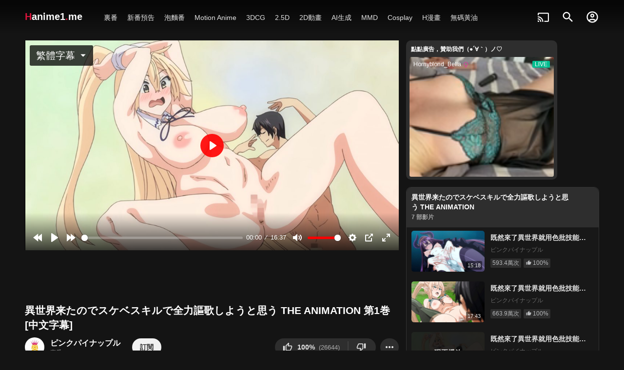

--- FILE ---
content_type: text/html; charset=UTF-8
request_url: https://hanime1.me/watch?v=39305
body_size: 16394
content:
<!DOCTYPE HTML>
<html lang="zht">

<head>
                <meta charset="utf-8">
        <meta http-equiv="X-UA-Compatible" content="IE=edge">
                    <meta name="referrer" content="origin">
                <meta name="viewport" content="width=device-width, initial-scale=1, maximum-scale=1">
        <meta name="google-site-verification" content="oV77KljbCxlciy-aD-Uy_dZSYUENVR_6jAhWSp_cb48" />
        <meta name="exoclick-site-verification" content="c02975e2897725fd5f30045bf364309a">
                    <meta name="juicyads-site-verification" content="cc330848f3dfc20e8259699c6a096411">
                <meta name="clckd" content="9ab0d622f1127813f9ef70e8aaad5ff4" />
        <link rel="shortcut icon" type="image/x-icon" href="https://vdownload.hembed.com/image/icon/tab_logo.png?secure=EJYLwnrDlidVi_wFp3DaGw==,4867726124"/>
        <link rel="apple-touch-icon" href="https://vdownload.hembed.com/image/icon/tab_logo.png?secure=EJYLwnrDlidVi_wFp3DaGw==,4867726124"/>
        <link rel="canonical" href="https://hanime1.me/watch?v=39305" />
        <meta name="RATING" content="RTA-5042-1996-1400-1577-RTA" />
        <meta name="rating" content="adult"/>
        <meta name="author" content="Hanime1" />
    
    <link rel="preload" as="video" href="https://vdownload.hembed.com/39305-720p.mp4?secure=rT_KrOujvB5rpa0tUKVEJw==,1769115602" type="video/mp4" fetchpriority="high">

<!-- Metadata -->
<title>異世界来たのでスケベスキルで全力謳歌しようと思う THE ANIMATION 第1巻 [中文字幕]&nbsp;-&nbsp;H動漫/裏番/線上看&nbsp;-&nbsp;Hanime1.me</title>
<meta name="title" content="異世界来たのでスケベスキルで全力謳歌しようと思う THE ANIMATION 第1巻 [中文字幕] - H動漫/裏番/線上看 - Hanime1.me">
<meta name="description" content="既然來了異世界就用色批技能來全力謳歌 1 「1射目」
生前鍛え上げたち○ぽをついに一度もSEX本番で使う事無く死んでしまった辰雄の望みは、自慢の最高のち○ぽで女達をヒィヒィ言わせてハーレムを築くこと!!
生イキ女神にお願いし、チートスキルでさらにち○ぽを強化した辰雄改め勇者は、手始めに女神のムチムチボディを “OMOTENASHI” することに…！

「2射目」
女神様を犯した次なるターゲットは、世界のために尽くす聖女サマ!?
性知識ゼロの無知ムチ聖女様に勇者の変幻自在なち○ぽで、快感MAXに生命の神秘を教え込む。">
<meta name="keywords" content="3P, BDSM, 1080p, 修女, 內射, 口交, 口爆, 吞精, 大屌, 巨乳, 強制, 後宮, 指交, 潮吹, 絲襪, 綑綁, 肛交, 胃凸, 自慰, 著衣, 處女, 調教, 顏射, 馬尾, 異世界, 背後位, 阿嘿顏, 戀愛喜劇, 雙洞齊下" />

<!-- Metadata - Open Graph -->
<meta property="og:url" content="https://hanime1.me/watch?v=39305" />
<meta property="og:type" content="article" />
<meta property="og:title" content="異世界来たのでスケベスキルで全力謳歌しようと思う THE ANIMATION 第1巻 [中文字幕] - Hanime1.me" />
<meta property="og:description" content="既然來了異世界就用色批技能來全力謳歌 1 - 「1射目」
生前鍛え上げたち○ぽをついに一度もSEX本番で使う事無く死んでしまった辰雄の望みは、自慢の最高のち○ぽで女達をヒィヒィ言わせてハーレムを築くこと!!
生イキ女神にお願いし、チートスキルでさらにち○ぽを強化した辰雄改め勇者は、手始めに女神のムチムチボディを “OMOTENASHI” することに…！

「2射目」
女神様を犯した次なるターゲットは、世界のために尽くす聖女サマ!?
性知識ゼロの無知ムチ聖女様に勇者の変幻自在なち○ぽで、快感MAXに生命の神秘を教え込む。" />
<meta property="og:image" content="https://vdownload.hembed.com/image/thumbnail/uNFTEPZh.jpg?secure=juFVHutS1d_SaWdVCevjJw==,1771036175" />
<meta property="og:site_name" content="Hanime1" />
<meta property="og:video:duration" content="997" />

<!-- Metadata - Twitter -->
<meta name="twitter:domain" content="Hanime1.me" />
<meta name="twitter:title" content="異世界来たのでスケベスキルで全力謳歌しようと思う THE ANIMATION 第1巻 [中文字幕] - Hanime1.me" />
<meta name="twitter:card" content="player" />
<meta name="twitter:description" content="既然來了異世界就用色批技能來全力謳歌 1 - 3P, BDSM, 1080p, 修女, 內射, 口交, 口爆, 吞精, 大屌, 巨乳, 強制, 後宮, 指交, 潮吹, 絲襪, 綑綁, 肛交, 胃凸, 自慰, 著衣, 處女, 調教, 顏射, 馬尾, 異世界, 背後位, 阿嘿顏, 戀愛喜劇, 雙洞齊下 - Hanime1" />
    <!-- CSRF Token -->
    <meta name="csrf-token" content="iVVE5p5JeOns0Zin4OCfjKVyW6UM1mNaX9yLiGzl">

    <!-- Styles -->
    <link href="/css/app.css?id=4cd3143a85a99744537d" rel="stylesheet">
    <link href="https://fonts.googleapis.com/icon?family=Material+Icons|Material+Icons+Outlined|Material+Icons+Sharp" rel="stylesheet">
    <link href='https://fonts.googleapis.com/css2?family=Encode+Sans+Condensed:wght@700&display=swap' rel='stylesheet'>
    <link href="https://cdnjs.cloudflare.com/ajax/libs/OwlCarousel2/2.3.4/assets/owl.carousel.min.css" rel="stylesheet">
    <link href="https://cdnjs.cloudflare.com/ajax/libs/OwlCarousel2/2.3.4/assets/owl.theme.default.min.css" rel="stylesheet">

    <!-- jQuery -->
    <script src="https://code.jquery.com/jquery-3.3.1.min.js"></script>
    <script src="https://cdnjs.cloudflare.com/ajax/libs/OwlCarousel2/2.3.4/owl.carousel.min.js" defer></script>
</head>
<body>
    <div style="overflow-x: hidden; ">
          <div id="main-nav" style="z-index: 10000 !important; " class="main-nav-video-show hidden-xs">
  <a href="/" style="padding-right: 2.5%; color: white; font-size: 1.4em;">
            <span style="color: crimson">H</span>anime1<span style="color: crimson">.</span>me
    </a>

    
    <a class="nav-item hidden-xs nav-desktop-items nav-desktop-裏番-item " href="https://hanime1.me/search?genre=裏番">裏番</a>
                        <a class="nav-item hidden-xs hidden-sm hidden-md nav-desktop-items " href="/previews/202601">新番預告</a>
            
    <a class="nav-item hidden-xs nav-desktop-items nav-desktop-泡麵番-item " href="https://hanime1.me/search?genre=泡麵番">泡麵番</a>
    
    <a class="nav-item hidden-xs nav-desktop-items nav-desktop-Motion Anime-item " href="https://hanime1.me/search?genre=Motion Anime">Motion Anime</a>
    
    <a class="nav-item hidden-xs nav-desktop-items nav-desktop-3DCG-item " href="https://hanime1.me/search?genre=3DCG">3DCG</a>
    
    <a class="nav-item hidden-xs nav-desktop-items nav-desktop-2.5D-item " href="https://hanime1.me/search?genre=2.5D">2.5D</a>
    
    <a class="nav-item hidden-xs nav-desktop-items nav-desktop-2D動畫-item " href="https://hanime1.me/search?genre=2D動畫">2D動畫</a>
    
    <a class="nav-item hidden-xs nav-desktop-items nav-desktop-AI生成-item " href="https://hanime1.me/search?genre=AI生成">AI生成</a>
    
    <a class="nav-item hidden-xs nav-desktop-items nav-desktop-MMD-item " href="https://hanime1.me/search?genre=MMD">MMD</a>
    
    <a class="nav-item hidden-xs nav-desktop-items nav-desktop-Cosplay-item " href="https://hanime1.me/search?genre=Cosplay">Cosplay</a>

    <a class="nav-item hidden-xs hidden-sm hidden-md nav-desktop-items" href="https://hanime1.me/comics">H漫畫</a>
    <a class="nav-item hidden-xs hidden-sm nav-desktop-items nav-desktop-uncen-game-item" href="https://l.erodalabs.com/s/0ZIRw4" target="_blank">無碼黃油</a>


    <a style="padding-right: 0px; padding-left: 10px" class="nav-icon pull-right" href="https://hanime1.me/login"><span style="vertical-align: middle; font-size: 28px" class="material-icons-outlined">account_circle</span></a>

<a class="nav-icon pull-right no-select" href="https://hanime1.me/search"><span style="vertical-align: middle; font-size: 28px;" class="material-icons-outlined">search</span></a>

<a class="nav-icon pull-right no-select" href="/previews/202601"><span style="vertical-align: middle; font-size: 25px" class="material-icons-outlined">cast</span></a></div>

<div id="main-nav-home" style="z-index: 10001; padding:0; height: 52px; line-height: 52px; position: fixed; background-color: black" class="hidden-sm hidden-md hidden-lg nav-main-mobile">
  <div id="main-nav-home-mobile" style="z-index: 10000 !important; position: fixed !important; overflow-x: hidden; background: none; transition: height 0.3s, background-color 0.4s, backdrop-filter 0.4s, -webkit-backdrop-filter 0.4s, top 0.4s; height: 52px !important; overflow-y: hidden; overflow-x: hidden;" class="hidden-sm hidden-md hidden-lg">

  <div style="padding: 0 15px;">
    <a href="/" style="padding-right: 2.5%; color: white; font-size: 1.40em; line-height: 57px; margin-left: 5px;">
      <img style="width: 15px; margin-top: -7px; margin-right: 2px;" src="https://vdownload.hembed.com/image/icon/nav_logo.png?secure=HxkFdqiVxMMXXjau9riwGg==,4855471889">
    </a>

          <a id="user-modal-trigger" href="https://hanime1.me/login" style="padding-left: 1px; padding-right: 0px; cursor: pointer;" class="nav-icon pull-right no-select" >
          <img style="width: 24px; border-radius: 2px;" src="https://vdownload.hembed.com/image/icon/user_default_image.jpg?secure=ue9M119kdZxHcZqDPrunLQ==,4855471320">
      </a>
    
    <a style="margin-top: -1px; padding: 0 11px;" class="nav-icon pull-right" href="https://hanime1.me/search"><img style="width: 31px;" src="https://vdownload.hembed.com/image/icon/search_input_placeholder.png?secure=10N-U1uEz-5YMgWwuLCfPw==,4855472065"></a>

    <a style="padding: 0 10px;" class="nav-icon pull-right" href="/previews/202601"><span style="vertical-align: middle; font-size: 24px" class="material-icons-outlined">cast</span></a>
  </div>
</div></div>
        <div style="overflow-x: hidden;">
            
            

<div id="content-div">
  <div class="row no-gutter video-show-width" style="overflow-y: hidden;">
    <div id="player-div-wrapper" class="col-md-9 single-show-player fluid-player-desktop-styles watch-page-overflow" style="background-color: #141414; position: relative;">
      
                        <div id="player-lang-wrapper" style="position: absolute; top: 10px; left: 10px; z-index: 1;" class="dropdown">
            <button style="outline:0; border-radius: 3px !important;" class="btn btn-secondary dropdown-toggle" type="button" id="dropdownMenuButton" data-toggle="dropdown" aria-haspopup="true" aria-expanded="false">
              繁體字幕
              <span class="material-icons">arrow_drop_down</span>
            </button>
            <div id="player-switch-lang" style="margin-top: 0px; border: none; border-radius: 3px !important; border-top: 2px solid rgba(0, 0, 0, 0.5);" data-lang="zht" class="dropdown-menu" aria-labelledby="dropdownMenuButton">
              简体字幕
            </div>
          </div>
        
                              <!-- Newest plyr version oversizes on fullscreen for android -->
<script src="https://cdn.plyr.io/3.6.4/plyr.js"></script>
<script src="//cdn.jsdelivr.net/npm/hls.js@latest"></script>
<link rel="stylesheet" href="https://cdn.plyr.io/3.6.4/plyr.css" />
<video style="width: 100%; height: 100%" id="player" controls crossorigin playsinline preload="auto" fetchpriority="high" poster="https://vdownload.hembed.com/image/thumbnail/uNFTEPZh.jpg?secure=juFVHutS1d_SaWdVCevjJw==,1771036175" >
      <source src="https://vdownload.hembed.com/39305-720p.mp4?secure=rT_KrOujvB5rpa0tUKVEJw==,1769115602" type="video/mp4" size="720"> 
                  <source src="https://vdownload.hembed.com/39305-480p.mp4?secure=xFW-HSzppWZgGdStrKll1Q==,1769115602" type="video/mp4" size="480"> 
                                  <source src="https://vdownload.hembed.com/39305-1080p.mp4?secure=GuFRPiSWb-sFYhacjnZvIg==,1769115602" type="video/mp4" size="1080"> 
            
  </video>
<script>
  const player = new Plyr('video', {
    speed: {
      selected: 1, 
      options: [0.5, 0.75, 1, 1.25, 1.5, 2]
    },
    fullscreen: {
      enabled: true,
      fallback: true,
      iosNative: true,
      container: null
    },
    quality: {
      default: 720
    },
    seekTime: 5,
    i18n: {
      rewind: 'Rewind 5s',
      fastForward: 'Forward 5s',
      captions: '字幕',
      disabled: '關閉',
      quality: '畫質',
      speed: '速度',
      normal: '正常',
    },
    controls: [
      'play-large', // The large play button in the center
      'rewind', // Rewind by the seek time (default 10 seconds)
      'play', // Play/pause playback
      'fast-forward', // Fast forward by the seek time (default 10 seconds)
      'progress', // The progress bar and scrubber for playback and buffering
      'current-time', // The current time of playback
      'duration', // The full duration of the media
      'mute', // Toggle mute
      'volume', // Volume control
      'settings', // Settings menu
              'pip', // Picture-in-picture (currently Safari only)
            'fullscreen', // Toggle fullscreen
    ],
    captions: {
      active: true, 
      language: 'zh_hant', 
      update: false,
    }
  });
  window.player = player;

  player.on('play', (event) => {
    $('#player-lang-wrapper').removeClass('lang-visible');
    $('#player-lang-wrapper').addClass('lang-hidden');
  });

  player.on('pause', (event) => {
    $('#player-lang-wrapper').removeClass('lang-hidden');
    $('#player-lang-wrapper').addClass('lang-visible');
  });

  
  
  </script>          
        
      
              <div style="margin-top: 7px; margin-bottom: 0px; text-align: center; height: 92px; overflow-y: hidden;">
          <!-- JuicyAds v3.1 -->
<script type="text/javascript" data-cfasync="false" async src="https://poweredby.jads.co/js/jads.js"></script>
<ins id="962791" data-width="728" data-height="102"></ins>
<script type="text/javascript" data-cfasync="false" async>(adsbyjuicy = window.adsbyjuicy || []).push({'adzone':962791});</script>
<!--JuicyAds END-->        </div>
      
      <h3 id="shareBtn-title" class="video-details-wrapper" style="font-weight: bold; margin-top: 10px; color: white;">異世界来たのでスケベスキルで全力謳歌しようと思う THE ANIMATION 第1巻 [中文字幕]</h3>
      <div class="video-details-wrapper hidden-sm hidden-md hidden-lg hidden-xl" style="font-size: 12px; color: #aaa; font-weight: normal; margin-top: -5px; margin-bottom: 17px">觀看次數：1012.9萬次&nbsp;&nbsp;2022-12-29</div>

      <div class="video-details-wrapper desktop-inline-mobile-block" style="position: relative;">
        <div style="display: inline-block;">
          <a href="https://hanime1.me/search?query=ピンクパイナップル&genre=裏番" style="position: relative; text-decoration: none;">
            <div style="position: relative; display: inline-block;">
              <img id="video-user-avatar" src="https://vdownload.hembed.com/image/icon/artist_avatar_default.jpg?secure=BUqEU7lh8FuK_c2EdFM97g==,4899473824" alt="ピンクパイナップル">
              <img style="position: absolute; top: 0; left: 0; width: 100%; height: 100%; object-fit: cover; border-radius: 50%;" src="https://vdownload.hembed.com/image/avatar/367299-jVxgevDNUjG9Usvv867h.jpeg?secure=hSKFKdE0BxZzvnk4D_CBxw==,4917960105" alt="ピンクパイナップル">
            </div>
          </a>
          <div style="display: inline-block; vertical-align: middle; margin-left: 8px">
            <div>
              <a id="video-artist-name" style="color: white; text-decoration: none;" href="https://hanime1.me/search?query=ピンクパイナップル&amp;genre=裏番">
                ピンクパイナップル
              </a>
              <a class="hidden-sm hidden-md hidden-lg hidden-xl" style="font-size: 12px; color: #aaa; font-weight: normal; margin-left: 8px;" href="https://hanime1.me/search?genre=裏番">
                裏番              </a>
            </div>
            <div class="hidden-xs" style="font-size: 12px; color: #aaa; font-weight: normal">
              <a style="color: #aaa;" href="https://hanime1.me/search?genre=裏番">
                裏番              </a>
            </div>
          </div>
        </div>

        <div id="video-subscribe-form-wrapper" style="display: inline-block;" class="no-select">
                      <button class="no-select video-subscribe-btn no-button-style" data-toggle="modal" data-target="#signUpModal">
              訂閱            </button>
                  </div>
      </div>

      <div class="video-buttons-wrapper desktop-inline-mobile-block hide-scrollbar video-buttons-overflow">

                  <a class="video-show-action-btn default single-icon-outlier no-select video-comic-btn" style="color: #e9e9e9; text-decoration: none;" href="https://hanime1.me/comic/9095" target="_blank">
              <i id="video-comic-btn" class="material-icons-outlined">import_contacts</i>漫畫原作          </a>
        
        <div id="video-like-form-wrapper" class="video-show-action-btn no-select">
                      <button id="video-like-btn" class="single-icon-wrapper no-button-style video-like-btn" data-toggle="modal" data-target="#signUpModal" style="margin-right: -5px;">
              <div class="single-icon no-select" style="border-top-right-radius: 0px !important; border-bottom-right-radius: 0px !important;">
                                <i class="material-icons-outlined">thumb_up</i>100%&nbsp;&nbsp;<span>(26644)</span>
              </div>
            </button>
            <div class="like-buttons-divider">|</div>
            <button id="video-unlike-btn" class="single-icon-wrapper no-button-style video-like-btn" data-toggle="modal" data-target="#signUpModal" style="margin-left: -5px;">
              <div class="single-icon no-select" style="border-top-left-radius: 0px !important; border-bottom-left-radius: 0px !important;">
                <i class="material-icons-outlined">thumb_down</i>
              </div>
            </button>
                  </div>

        <div id="video-save-form-wrapper" class="video-show-action-btn default no-select">
                      <div id="video-save-btn" data-toggle="modal" data-target="#signUpModal" style="text-decoration: none; color: inherit; text-align: center; cursor: pointer;" class="single-icon-wrapper">
              <div class="single-icon no-select">
                <i style="vertical-align: middle; margin-top: -3px; font-size: 24px; margin-right: 8px;" class="material-icons-outlined">playlist_add</i>儲存              </div>
            </div>
                  </div>

                  <a id="downloadBtn" href="https://hanime1.me/download?v=39305" target="_blank" class="single-icon-wrapper download-btn-early" style="text-decoration: none;">
            <div class="video-show-action-btn default no-select single-icon-outlier">
              <i id="video-download-btn" class="material-icons">download</i>下載            </div>
          </a>
        
        <div id="shareBtn" class="video-show-action-btn default no-select hidden-sm hidden-md hidden-lg single-icon-outlier" data-toggle="modal" data-target="#shareModal">
          <i id="video-share-btn" class="material-icons">share</i>分享
        </div>

        <div class="video-show-action-btn default no-select single-icon-outlier hidden-sm hidden-md hidden-lg hidden-xl" data-toggle="modal" data-target="#reportModal">
          <i id="video-report-btn" class="material-icons-outlined">flag</i>報錯        </div>

        <span style="position: relative;" class="dropdown more-horiz-wrapper">
          <div class="video-show-action-btn default no-select hidden-xs dropdown-toggle" style="padding: 0 7px;" data-toggle="dropdown">
            <i class="material-icons" style="vertical-align: middle; margin-top: -3px">more_horiz</i>
          </div>
          <div class="more-horiz-panel dropdown-menu">
                          <a class="more-horiz-comic" href="https://hanime1.me/comic/9095" target="_blank" class="single-icon-wrapper" style="text-decoration: none; color: #e9e9e9;">
                <div class="more-horiz-item">
                  <i id="video-share-btn" class="material-icons" style="font-size: 22px; margin-top: -4px">import_contacts</i>
                  <span>漫畫原作</span>
                </div>
              </a>
            
                          <a class="more-horiz-download-early" href="https://hanime1.me/download?v=39305" target="_blank" class="single-icon-wrapper" style="text-decoration: none; color: #e9e9e9;">
                <div class="more-horiz-item">
                  <i id="video-share-btn" class="material-icons" style="margin-top: -1px;">download</i>
                  <span>下載</span>
                </div>
              </a>
            
                          <div class="more-horiz-item more-horiz-save" data-toggle="modal" data-target="#signUpModal">
                <i id="video-share-btn" class="material-icons">playlist_add</i>
                <span>儲存</span>
              </div>
            
            <div class="more-horiz-item" data-toggle="modal" data-target="#shareModal">
              <i id="video-share-btn" class="material-icons">share</i>
              <span>分享</span>
            </div>
            <div class="more-horiz-item" data-toggle="modal" data-target="#reportModal">
              <i id="video-share-btn" class="material-icons" style="vertical-align: middle; font-size: 24px; padding-right: 11px; margin-top: -2px">flag</i>
              <span>報錯</span>
            </div>
          </div>
        </span>
      </div>

      <br class="hidden-sm hidden-md hidden-lg"/><br class="hidden-sm hidden-md hidden-lg"/>

      <div class="video-details-wrapper">
        <div class="video-description-panel video-description-panel-hover no-select" style="cursor: pointer; color: white; padding: 10px 12px; border-radius: 15px; position: relative;">
          <div class="hidden-xs" style="margin-bottom: 5px">
            觀看次數：1012.9萬次&nbsp;&nbsp;2022-12-29
          </div>
          <div style="margin-bottom: 5px">既然來了異世界就用色批技能來全力謳歌 1</div>
          <div class="video-caption-text caption-ellipsis" style="color: #b8babc; font-weight: normal;">「1射目」
生前鍛え上げたち○ぽをついに一度もSEX本番で使う事無く死んでしまった辰雄の望みは、自慢の最高のち○ぽで女達をヒィヒィ言わせてハーレムを築くこと!!
生イキ女神にお願いし、チートスキルでさらにち○ぽを強化した辰雄改め勇者は、手始めに女神のムチムチボディを “OMOTENASHI” することに…！

「2射目」
女神様を犯した次なるターゲットは、世界のために尽くす聖女サマ!?
性知識ゼロの無知ムチ聖女様に勇者の変幻自在なち○ぽで、快感MAXに生命の神秘を教え込む。</div>
        </div>
      </div>

      <div class="video-details-wrapper video-tags-wrapper" style="margin-bottom: -20px">
                                              <div class="single-video-tag" style="margin-bottom: 18px; font-weight: normal"><a style="border-radius: 15px;" href="/search?tags%5B%5D=處女&amp;genre=裏番">處女&nbsp;<span style="color: #aaa; font-size: 1.2rem;">(7)</span></a></div>
                                        <div class="single-video-tag" style="margin-bottom: 18px; font-weight: normal"><a style="border-radius: 15px;" href="/search?tags%5B%5D=雙洞齊下&amp;genre=裏番">雙洞齊下&nbsp;<span style="color: #aaa; font-size: 1.2rem;">(6)</span></a></div>
                                        <div class="single-video-tag" style="margin-bottom: 18px; font-weight: normal"><a style="border-radius: 15px;" href="/search?tags%5B%5D=巨乳&amp;genre=裏番">巨乳&nbsp;<span style="color: #aaa; font-size: 1.2rem;">(6)</span></a></div>
                                        <div class="single-video-tag" style="margin-bottom: 18px; font-weight: normal"><a style="border-radius: 15px;" href="/search?tags%5B%5D=戀愛喜劇&amp;genre=裏番">戀愛喜劇&nbsp;<span style="color: #aaa; font-size: 1.2rem;">(6)</span></a></div>
                                        <div class="single-video-tag" style="margin-bottom: 18px; font-weight: normal"><a style="border-radius: 15px;" href="/search?tags%5B%5D=異世界&amp;genre=裏番">異世界&nbsp;<span style="color: #aaa; font-size: 1.2rem;">(6)</span></a></div>
                                        <div class="single-video-tag" style="margin-bottom: 18px; font-weight: normal"><a style="border-radius: 15px;" href="/search?tags%5B%5D=調教&amp;genre=裏番">調教&nbsp;<span style="color: #aaa; font-size: 1.2rem;">(6)</span></a></div>
                                        <div class="single-video-tag" style="margin-bottom: 18px; font-weight: normal"><a style="border-radius: 15px;" href="/search?tags%5B%5D=綑綁&amp;genre=裏番">綑綁&nbsp;<span style="color: #aaa; font-size: 1.2rem;">(6)</span></a></div>
                                        <div class="single-video-tag" style="margin-bottom: 18px; font-weight: normal"><a style="border-radius: 15px;" href="/search?tags%5B%5D=後宮&amp;genre=裏番">後宮&nbsp;<span style="color: #aaa; font-size: 1.2rem;">(6)</span></a></div>
                                        <div class="single-video-tag" style="margin-bottom: 18px; font-weight: normal"><a style="border-radius: 15px;" href="/search?tags%5B%5D=絲襪&amp;genre=裏番">絲襪&nbsp;<span style="color: #aaa; font-size: 1.2rem;">(6)</span></a></div>
                                        <div class="single-video-tag" style="margin-bottom: 18px; font-weight: normal"><a style="border-radius: 15px;" href="/search?tags%5B%5D=吞精&amp;genre=裏番">吞精&nbsp;<span style="color: #aaa; font-size: 1.2rem;">(6)</span></a></div>
                                        <div class="single-video-tag" style="margin-bottom: 18px; font-weight: normal"><a style="border-radius: 15px;" href="/search?tags%5B%5D=內射&amp;genre=裏番">內射&nbsp;<span style="color: #aaa; font-size: 1.2rem;">(6)</span></a></div>
                                        <div class="single-video-tag" style="margin-bottom: 18px; font-weight: normal"><a style="border-radius: 15px;" href="/search?tags%5B%5D=口交&amp;genre=裏番">口交&nbsp;<span style="color: #aaa; font-size: 1.2rem;">(6)</span></a></div>
                                        <div class="single-video-tag" style="margin-bottom: 18px; font-weight: normal"><a style="border-radius: 15px;" href="/search?tags%5B%5D=1080p&amp;genre=裏番">1080p&nbsp;<span style="color: #aaa; font-size: 1.2rem;">(5)</span></a></div>
                                        <div class="single-video-tag" style="margin-bottom: 18px; font-weight: normal"><a style="border-radius: 15px;" href="/search?tags%5B%5D=大屌&amp;genre=裏番">大屌&nbsp;<span style="color: #aaa; font-size: 1.2rem;">(4)</span></a></div>
                                        <div class="single-video-tag" style="margin-bottom: 18px; font-weight: normal"><a style="border-radius: 15px;" href="/search?tags%5B%5D=胃凸&amp;genre=裏番">胃凸&nbsp;<span style="color: #aaa; font-size: 1.2rem;">(4)</span></a></div>
                                        <div class="single-video-tag" style="margin-bottom: 18px; font-weight: normal"><a style="border-radius: 15px;" href="/search?tags%5B%5D=阿嘿顏&amp;genre=裏番">阿嘿顏&nbsp;<span style="color: #aaa; font-size: 1.2rem;">(4)</span></a></div>
                                        <div class="single-video-tag" style="margin-bottom: 18px; font-weight: normal"><a style="border-radius: 15px;" href="/search?tags%5B%5D=3P&amp;genre=裏番">3P&nbsp;<span style="color: #aaa; font-size: 1.2rem;">(4)</span></a></div>
                                        <div class="single-video-tag" style="margin-bottom: 18px; font-weight: normal"><a style="border-radius: 15px;" href="/search?tags%5B%5D=BDSM&amp;genre=裏番">BDSM&nbsp;<span style="color: #aaa; font-size: 1.2rem;">(4)</span></a></div>
                                        <div class="single-video-tag" style="margin-bottom: 18px; font-weight: normal"><a style="border-radius: 15px;" href="/search?tags%5B%5D=肛交&amp;genre=裏番">肛交&nbsp;<span style="color: #aaa; font-size: 1.2rem;">(1)</span></a></div>
                                        <div class="single-video-tag" style="margin-bottom: 18px; font-weight: normal"><a style="border-radius: 15px;" href="/search?tags%5B%5D=自慰&amp;genre=裏番">自慰&nbsp;<span style="color: #aaa; font-size: 1.2rem;">(1)</span></a></div>
                                        <div class="single-video-tag" style="margin-bottom: 18px; font-weight: normal"><a style="border-radius: 15px;" href="/search?tags%5B%5D=強制&amp;genre=裏番">強制&nbsp;<span style="color: #aaa; font-size: 1.2rem;">(1)</span></a></div>
                                        <div class="single-video-tag" style="margin-bottom: 18px; font-weight: normal"><a style="border-radius: 15px;" href="/search?tags%5B%5D=口爆&amp;genre=裏番">口爆&nbsp;<span style="color: #aaa; font-size: 1.2rem;">(1)</span></a></div>
                                        <div class="single-video-tag" style="margin-bottom: 18px; font-weight: normal"><a style="border-radius: 15px;" href="/search?tags%5B%5D=顏射&amp;genre=裏番">顏射&nbsp;<span style="color: #aaa; font-size: 1.2rem;">(1)</span></a></div>
                                        <div class="single-video-tag" style="margin-bottom: 18px; font-weight: normal"><a style="border-radius: 15px;" href="/search?tags%5B%5D=馬尾&amp;genre=裏番">馬尾&nbsp;<span style="color: #aaa; font-size: 1.2rem;">(1)</span></a></div>
                                        <div class="single-video-tag" style="margin-bottom: 18px; font-weight: normal"><a style="border-radius: 15px;" href="/search?tags%5B%5D=修女&amp;genre=裏番">修女&nbsp;<span style="color: #aaa; font-size: 1.2rem;">(1)</span></a></div>
                                        <div class="single-video-tag" style="margin-bottom: 18px; font-weight: normal"><a style="border-radius: 15px;" href="/search?tags%5B%5D=背後位&amp;genre=裏番">背後位&nbsp;<span style="color: #aaa; font-size: 1.2rem;">(1)</span></a></div>
                                        <div class="single-video-tag" style="margin-bottom: 18px; font-weight: normal"><a style="border-radius: 15px;" href="/search?tags%5B%5D=潮吹&amp;genre=裏番">潮吹&nbsp;<span style="color: #aaa; font-size: 1.2rem;">(1)</span></a></div>
                                        <div class="single-video-tag" style="margin-bottom: 18px; font-weight: normal"><a style="border-radius: 15px;" href="/search?tags%5B%5D=指交&amp;genre=裏番">指交&nbsp;<span style="color: #aaa; font-size: 1.2rem;">(1)</span></a></div>
                                        <div class="single-video-tag" style="margin-bottom: 18px; font-weight: normal"><a style="border-radius: 15px;" href="/search?tags%5B%5D=著衣&amp;genre=裏番">著衣&nbsp;<span style="color: #aaa; font-size: 1.2rem;">(1)</span></a></div>
                  
        <div class="single-video-tag" data-toggle="modal" data-target="#signUpModal" style="position: relative; cursor: pointer; margin-bottom: 16px; font-weight: normal"><a style="padding-left: 15px; padding-right: 15px; border-radius: 15px;"><span class="material-icons" style="position: absolute; margin-left: auto; margin-right: auto; left: -3px; right: 0; text-align: center; margin-top: -1px; font-size: 22px; vertical-align: middle">add</span></a></div>
        <div class="single-video-tag" data-toggle="modal" data-target="#signUpModal" style="position: relative; cursor: pointer; margin-bottom: 16px; font-weight: normal"><a style="padding-left: 15px; padding-right: 15px; border-radius: 15px;"><span class="material-icons" style="position: absolute; margin-left: auto; margin-right: auto; left: -2px; right: 0; text-align: center; margin-top: -1px; font-size: 22px; vertical-align: middle">remove</span></a></div>
      </div>

      <div class="hidden-md hidden-lg" style="margin-top: 25px">
        <div id="video-playlist-wrapper">
  <div class="single-icon-wrapper video-playlist-top" style="position: relative;">
    <h4 style="margin-top: 0px; line-height: 20px; margin-bottom: -5px; font-size: 14px; color: white; overflow: hidden;text-overflow: ellipsis; display: -webkit-box; -webkit-line-clamp: 2; -webkit-box-orient: vertical; font-weight: bold; padding-right: 50px;">異世界来たのでスケベスキルで全力謳歌しようと思う THE ANIMATION</h4>
    <h4 style="font-size: 12px; color: darkgray; font-weight: bold; margin-bottom: 4px;">7 部影片</h4>
    <div id="hide-playlist-btn" style="position: absolute; right: 10px; top: 14px; cursor: pointer;" class="single-icon no-select hidden-md hidden-lg">
      <i class="material-icons noselect" style="padding-top: 3px; padding-left: 3px; font-size: 30px; color: white">keyboard_arrow_down</i>
    </div>
  </div>

  <div id="playlist-scroll" class="hover-video-playlist" style="text-align: left; max-height: 370px; overflow-y: scroll; position: relative;">
          <div style="padding: 10px 10px;" class="related-watch-wrap multiple-link-wrapper ">
        <a class="overlay" href="https://hanime1.me/watch?v=157870"></a>
        <div class="card-mobile-panel inner">
  <div style="width: 150px; display: inline-block;">
    <div style="position: relative; display: inline-block;">
      <img style="width: 100%; height: 100%; border-radius: 5px;" src="https://vdownload.hembed.com/image/icon/card_doujin_background.jpg?secure=sJRJ4-aVOQw4IVZasq7YZw==,4853041705">
      <img style="position: absolute; top: 0; left: 0; width: 100%; height: 100%; object-fit: cover; border-radius: 5px; " src="https://vdownload.hembed.com/image/thumbnail/157870l.jpg?secure=HLWhdLb1BwCx75nSWWJvrQ==,1771036152" alt="既然來了異世界就用色批技能來全力謳歌 7" loading="lazy">

              <div style="position: absolute; right: 5px; bottom: 4px; ">
          <div class="card-mobile-duration card-playlist-small" style="color: rgba(255, 255, 255, 0.9); background-color: rgba(0, 0, 0, 0.5); padding: 3px; line-height: normal; font-weight: normal; border-radius: 3px;">
            15:55
          </div>
        </div>
      
          </div>
  </div>

  <div style="display: inline-block; text-decoration: none; color: black; margin-top: -4px; margin-left: 8px; height: 50px; width: calc(100% - 168px); vertical-align: top;">
    <div class="card-mobile-title" style="color: #e5e5e5;">既然來了異世界就用色批技能來全力謳歌 7</div>

    <div class="card-mobile-genre-wrapper" style="margin-top: 7px; margin-left: -2px">
      <a href="https://hanime1.me/search?query=ピンクパイナップル" style="font-size: 1.2rem; color: dimgray; margin-left: 2px; display: block; white-space: nowrap; overflow: hidden; text-overflow: ellipsis;" class="card-mobile-user">ピンクパイナップル</a>
    </div>

    <div style="float: left; margin-top: -1px;">
        <div class="card-mobile-duration card-playlist-large" style="padding: 0px 4px; color: #b8babc; line-height: 19px;">
          <i class="material-icons">thumb_up</i>
          99%</span>
        </div>

        <div class="card-mobile-duration card-playlist-large" style="padding: 0px 4px; margin-right: 5px; color: #b8babc; line-height: 19px;">
          208.2萬次
        </div>
    </div>
  </div>
</div>      </div>
          <div style="padding: 10px 10px;" class="related-watch-wrap multiple-link-wrapper ">
        <a class="overlay" href="https://hanime1.me/watch?v=105266"></a>
        <div class="card-mobile-panel inner">
  <div style="width: 150px; display: inline-block;">
    <div style="position: relative; display: inline-block;">
      <img style="width: 100%; height: 100%; border-radius: 5px;" src="https://vdownload.hembed.com/image/icon/card_doujin_background.jpg?secure=sJRJ4-aVOQw4IVZasq7YZw==,4853041705">
      <img style="position: absolute; top: 0; left: 0; width: 100%; height: 100%; object-fit: cover; border-radius: 5px; " src="https://vdownload.hembed.com/image/thumbnail/105266l.jpg?secure=t7JYHqZ3fMkB-38zxn9cqA==,1771036150" alt="既然來了異世界就用色批技能來全力謳歌 6" loading="lazy">

              <div style="position: absolute; right: 5px; bottom: 4px; ">
          <div class="card-mobile-duration card-playlist-small" style="color: rgba(255, 255, 255, 0.9); background-color: rgba(0, 0, 0, 0.5); padding: 3px; line-height: normal; font-weight: normal; border-radius: 3px;">
            16:21
          </div>
        </div>
      
          </div>
  </div>

  <div style="display: inline-block; text-decoration: none; color: black; margin-top: -4px; margin-left: 8px; height: 50px; width: calc(100% - 168px); vertical-align: top;">
    <div class="card-mobile-title" style="color: #e5e5e5;">既然來了異世界就用色批技能來全力謳歌 6</div>

    <div class="card-mobile-genre-wrapper" style="margin-top: 7px; margin-left: -2px">
      <a href="https://hanime1.me/search?query=ピンクパイナップル" style="font-size: 1.2rem; color: dimgray; margin-left: 2px; display: block; white-space: nowrap; overflow: hidden; text-overflow: ellipsis;" class="card-mobile-user">ピンクパイナップル</a>
    </div>

    <div style="float: left; margin-top: -1px;">
        <div class="card-mobile-duration card-playlist-large" style="padding: 0px 4px; color: #b8babc; line-height: 19px;">
          <i class="material-icons">thumb_up</i>
          99%</span>
        </div>

        <div class="card-mobile-duration card-playlist-large" style="padding: 0px 4px; margin-right: 5px; color: #b8babc; line-height: 19px;">
          452.7萬次
        </div>
    </div>
  </div>
</div>      </div>
          <div style="padding: 10px 10px;" class="related-watch-wrap multiple-link-wrapper ">
        <a class="overlay" href="https://hanime1.me/watch?v=105265"></a>
        <div class="card-mobile-panel inner">
  <div style="width: 150px; display: inline-block;">
    <div style="position: relative; display: inline-block;">
      <img style="width: 100%; height: 100%; border-radius: 5px;" src="https://vdownload.hembed.com/image/icon/card_doujin_background.jpg?secure=sJRJ4-aVOQw4IVZasq7YZw==,4853041705">
      <img style="position: absolute; top: 0; left: 0; width: 100%; height: 100%; object-fit: cover; border-radius: 5px; " src="https://vdownload.hembed.com/image/thumbnail/105265l.jpg?secure=g5xuJuZgKRuRdhgriN04EA==,1771036208" alt="既然來了異世界就用色批技能來全力謳歌 5" loading="lazy">

              <div style="position: absolute; right: 5px; bottom: 4px; ">
          <div class="card-mobile-duration card-playlist-small" style="color: rgba(255, 255, 255, 0.9); background-color: rgba(0, 0, 0, 0.5); padding: 3px; line-height: normal; font-weight: normal; border-radius: 3px;">
            25:21
          </div>
        </div>
      
          </div>
  </div>

  <div style="display: inline-block; text-decoration: none; color: black; margin-top: -4px; margin-left: 8px; height: 50px; width: calc(100% - 168px); vertical-align: top;">
    <div class="card-mobile-title" style="color: #e5e5e5;">既然來了異世界就用色批技能來全力謳歌 5</div>

    <div class="card-mobile-genre-wrapper" style="margin-top: 7px; margin-left: -2px">
      <a href="https://hanime1.me/search?query=ピンクパイナップル" style="font-size: 1.2rem; color: dimgray; margin-left: 2px; display: block; white-space: nowrap; overflow: hidden; text-overflow: ellipsis;" class="card-mobile-user">ピンクパイナップル</a>
    </div>

    <div style="float: left; margin-top: -1px;">
        <div class="card-mobile-duration card-playlist-large" style="padding: 0px 4px; color: #b8babc; line-height: 19px;">
          <i class="material-icons">thumb_up</i>
          99%</span>
        </div>

        <div class="card-mobile-duration card-playlist-large" style="padding: 0px 4px; margin-right: 5px; color: #b8babc; line-height: 19px;">
          487萬次
        </div>
    </div>
  </div>
</div>      </div>
          <div style="padding: 10px 10px;" class="related-watch-wrap multiple-link-wrapper ">
        <a class="overlay" href="https://hanime1.me/watch?v=87969"></a>
        <div class="card-mobile-panel inner">
  <div style="width: 150px; display: inline-block;">
    <div style="position: relative; display: inline-block;">
      <img style="width: 100%; height: 100%; border-radius: 5px;" src="https://vdownload.hembed.com/image/icon/card_doujin_background.jpg?secure=sJRJ4-aVOQw4IVZasq7YZw==,4853041705">
      <img style="position: absolute; top: 0; left: 0; width: 100%; height: 100%; object-fit: cover; border-radius: 5px; " src="https://vdownload.hembed.com/image/thumbnail/vIGqMvml.jpg?secure=X8LkYArBM3Ju5v1mhh4chw==,1771036212" alt="既然來了異世界就用色批技能來全力謳歌 4" loading="lazy">

              <div style="position: absolute; right: 5px; bottom: 4px; ">
          <div class="card-mobile-duration card-playlist-small" style="color: rgba(255, 255, 255, 0.9); background-color: rgba(0, 0, 0, 0.5); padding: 3px; line-height: normal; font-weight: normal; border-radius: 3px;">
            15:29
          </div>
        </div>
      
          </div>
  </div>

  <div style="display: inline-block; text-decoration: none; color: black; margin-top: -4px; margin-left: 8px; height: 50px; width: calc(100% - 168px); vertical-align: top;">
    <div class="card-mobile-title" style="color: #e5e5e5;">既然來了異世界就用色批技能來全力謳歌 4</div>

    <div class="card-mobile-genre-wrapper" style="margin-top: 7px; margin-left: -2px">
      <a href="https://hanime1.me/search?query=ピンクパイナップル" style="font-size: 1.2rem; color: dimgray; margin-left: 2px; display: block; white-space: nowrap; overflow: hidden; text-overflow: ellipsis;" class="card-mobile-user">ピンクパイナップル</a>
    </div>

    <div style="float: left; margin-top: -1px;">
        <div class="card-mobile-duration card-playlist-large" style="padding: 0px 4px; color: #b8babc; line-height: 19px;">
          <i class="material-icons">thumb_up</i>
          100%</span>
        </div>

        <div class="card-mobile-duration card-playlist-large" style="padding: 0px 4px; margin-right: 5px; color: #b8babc; line-height: 19px;">
          710.3萬次
        </div>
    </div>
  </div>
</div>      </div>
          <div style="padding: 10px 10px;" class="related-watch-wrap multiple-link-wrapper ">
        <a class="overlay" href="https://hanime1.me/watch?v=87968"></a>
        <div class="card-mobile-panel inner">
  <div style="width: 150px; display: inline-block;">
    <div style="position: relative; display: inline-block;">
      <img style="width: 100%; height: 100%; border-radius: 5px;" src="https://vdownload.hembed.com/image/icon/card_doujin_background.jpg?secure=sJRJ4-aVOQw4IVZasq7YZw==,4853041705">
      <img style="position: absolute; top: 0; left: 0; width: 100%; height: 100%; object-fit: cover; border-radius: 5px; " src="https://vdownload.hembed.com/image/thumbnail/1FILnRvl.jpg?secure=-gV7bxUi_tSQCVbLGQJF-A==,1771036191" alt="既然來了異世界就用色批技能來全力謳歌 3" loading="lazy">

              <div style="position: absolute; right: 5px; bottom: 4px; ">
          <div class="card-mobile-duration card-playlist-small" style="color: rgba(255, 255, 255, 0.9); background-color: rgba(0, 0, 0, 0.5); padding: 3px; line-height: normal; font-weight: normal; border-radius: 3px;">
            15:18
          </div>
        </div>
      
          </div>
  </div>

  <div style="display: inline-block; text-decoration: none; color: black; margin-top: -4px; margin-left: 8px; height: 50px; width: calc(100% - 168px); vertical-align: top;">
    <div class="card-mobile-title" style="color: #e5e5e5;">既然來了異世界就用色批技能來全力謳歌 3</div>

    <div class="card-mobile-genre-wrapper" style="margin-top: 7px; margin-left: -2px">
      <a href="https://hanime1.me/search?query=ピンクパイナップル" style="font-size: 1.2rem; color: dimgray; margin-left: 2px; display: block; white-space: nowrap; overflow: hidden; text-overflow: ellipsis;" class="card-mobile-user">ピンクパイナップル</a>
    </div>

    <div style="float: left; margin-top: -1px;">
        <div class="card-mobile-duration card-playlist-large" style="padding: 0px 4px; color: #b8babc; line-height: 19px;">
          <i class="material-icons">thumb_up</i>
          100%</span>
        </div>

        <div class="card-mobile-duration card-playlist-large" style="padding: 0px 4px; margin-right: 5px; color: #b8babc; line-height: 19px;">
          593.4萬次
        </div>
    </div>
  </div>
</div>      </div>
          <div style="padding: 10px 10px;" class="related-watch-wrap multiple-link-wrapper ">
        <a class="overlay" href="https://hanime1.me/watch?v=39306"></a>
        <div class="card-mobile-panel inner">
  <div style="width: 150px; display: inline-block;">
    <div style="position: relative; display: inline-block;">
      <img style="width: 100%; height: 100%; border-radius: 5px;" src="https://vdownload.hembed.com/image/icon/card_doujin_background.jpg?secure=sJRJ4-aVOQw4IVZasq7YZw==,4853041705">
      <img style="position: absolute; top: 0; left: 0; width: 100%; height: 100%; object-fit: cover; border-radius: 5px; " src="https://vdownload.hembed.com/image/thumbnail/JvKWCz3l.jpg?secure=zPUrm0VBC0OvXOtxar8NnQ==,1771036207" alt="既然來了異世界就用色批技能來全力謳歌 2" loading="lazy">

              <div style="position: absolute; right: 5px; bottom: 4px; ">
          <div class="card-mobile-duration card-playlist-small" style="color: rgba(255, 255, 255, 0.9); background-color: rgba(0, 0, 0, 0.5); padding: 3px; line-height: normal; font-weight: normal; border-radius: 3px;">
            17:43
          </div>
        </div>
      
          </div>
  </div>

  <div style="display: inline-block; text-decoration: none; color: black; margin-top: -4px; margin-left: 8px; height: 50px; width: calc(100% - 168px); vertical-align: top;">
    <div class="card-mobile-title" style="color: #e5e5e5;">既然來了異世界就用色批技能來全力謳歌 2</div>

    <div class="card-mobile-genre-wrapper" style="margin-top: 7px; margin-left: -2px">
      <a href="https://hanime1.me/search?query=ピンクパイナップル" style="font-size: 1.2rem; color: dimgray; margin-left: 2px; display: block; white-space: nowrap; overflow: hidden; text-overflow: ellipsis;" class="card-mobile-user">ピンクパイナップル</a>
    </div>

    <div style="float: left; margin-top: -1px;">
        <div class="card-mobile-duration card-playlist-large" style="padding: 0px 4px; color: #b8babc; line-height: 19px;">
          <i class="material-icons">thumb_up</i>
          100%</span>
        </div>

        <div class="card-mobile-duration card-playlist-large" style="padding: 0px 4px; margin-right: 5px; color: #b8babc; line-height: 19px;">
          663.9萬次
        </div>
    </div>
  </div>
</div>      </div>
          <div style="padding: 10px 10px;" class="related-watch-wrap multiple-link-wrapper videos-scroll">
        <a class="overlay" href="https://hanime1.me/watch?v=39305"></a>
        <div class="card-mobile-panel inner">
  <div style="width: 150px; display: inline-block;">
    <div style="position: relative; display: inline-block;">
      <img style="width: 100%; height: 100%; border-radius: 5px;" src="https://vdownload.hembed.com/image/icon/card_doujin_background.jpg?secure=sJRJ4-aVOQw4IVZasq7YZw==,4853041705">
      <img style="position: absolute; top: 0; left: 0; width: 100%; height: 100%; object-fit: cover; border-radius: 5px; filter: brightness(15%);" src="https://vdownload.hembed.com/image/thumbnail/uNFTEPZl.jpg?secure=jiPVDJsK8Z2EdCiqXsVqrA==,1771036175" alt="既然來了異世界就用色批技能來全力謳歌 1" loading="lazy">

              <div style="position: absolute; right: 5px; bottom: 4px; filter: brightness(15%);">
          <div class="card-mobile-duration card-playlist-small" style="color: rgba(255, 255, 255, 0.9); background-color: rgba(0, 0, 0, 0.5); padding: 3px; line-height: normal; font-weight: normal; border-radius: 3px;">
            16:37
          </div>
        </div>
      
              <div style="margin: 0; position: absolute; top: 50%; left: 50%; transform: translate(-50%, -50%); color: #e5e5e5;">現正播放</div>
          </div>
  </div>

  <div style="display: inline-block; text-decoration: none; color: black; margin-top: -4px; margin-left: 8px; height: 50px; width: calc(100% - 168px); vertical-align: top;">
    <div class="card-mobile-title" style="color: #e5e5e5;">既然來了異世界就用色批技能來全力謳歌 1</div>

    <div class="card-mobile-genre-wrapper" style="margin-top: 7px; margin-left: -2px">
      <a href="https://hanime1.me/search?query=ピンクパイナップル" style="font-size: 1.2rem; color: dimgray; margin-left: 2px; display: block; white-space: nowrap; overflow: hidden; text-overflow: ellipsis;" class="card-mobile-user">ピンクパイナップル</a>
    </div>

    <div style="float: left; margin-top: -1px;">
        <div class="card-mobile-duration card-playlist-large" style="padding: 0px 4px; color: #b8babc; line-height: 19px;">
          <i class="material-icons">thumb_up</i>
          100%</span>
        </div>

        <div class="card-mobile-duration card-playlist-large" style="padding: 0px 4px; margin-right: 5px; color: #b8babc; line-height: 19px;">
          1012.9萬次
        </div>
    </div>
  </div>
</div>      </div>
    
    <a style="text-decoration: none;" href="https://hanime1.me/search?query=ピンクパイナップル"><div class="load-more-related-link related-watch-wrap" style="margin-left: 10px; margin-right: 10px; margin-top: 10px; margin-bottom: 10px;">更多 ピンクパイナップル 的影片</div></a>
  </div>
</div>      </div>

              <div class="hidden-md hidden-lg" style="text-align: left; padding-left: 5px; padding-top: 5px; margin-top: 15px; margin-bottom: -15px; padding-bottom: 0px; margin-left: 15px; margin-right: 15px; width: 310px; height: 282px; background-color: #3a3c3f; display: inline-block; overflow-y: hidden;">
          <div style="margin-bottom: 5px; color: white; font-size: 12px;">點點廣告，贊助我們（●´∀｀）ノ♡</div>
          <!-- JuicyAds v3.1 -->
<script type="text/javascript" data-cfasync="false" async src="https://poweredby.jads.co/js/jads.js"></script>
<ins id="906454" data-width="300" data-height="262"></ins>
<script type="text/javascript" data-cfasync="false" async>(adsbyjuicy = window.adsbyjuicy || []).push({'adzone':906454});</script>
<!--JuicyAds END-->        </div>

        <div class="hidden-xs hidden-md hidden-lg" style="text-align: left; padding-left: 5px; padding-top: 5px; margin-top: 15px; margin-bottom: -15px; padding-bottom: 0px; width: 310px; height: 282px; background-color: #3a3c3f; display: inline-block; vertical-align: top; margin-left: -5px; overflow-y: hidden;">
          <div style="margin-bottom: 5px; color: white; font-size: 12px;">點點廣告，贊助我們（●´∀｀）ノ♡</div>
          <!-- JuicyAds v3.1 -->
<script type="text/javascript" data-cfasync="false" async src="https://poweredby.jads.co/js/jads.js"></script>
<ins id="940485" data-width="300" data-height="262"></ins>
<script type="text/javascript" data-cfasync="false" async>(adsbyjuicy = window.adsbyjuicy || []).push({'adzone':940485});</script>
<!--JuicyAds END-->        </div>
      
      <div id="tablinks-wrapper" class="tab mobile-padding" style="margin-top: 30px; font-weight: bold;">
        <button id="defaultOpen" data-tabcontent="related-tabcontent" class="tablinks" style="margin-right: 10px;">相關影片</button>
        <button id="comment-tablink" data-foreignid="39305" data-type="video" data-tabcontent="comment-tabcontent" class="tablinks comment-tablinks" style="margin-right: 10px;">評論&nbsp;&nbsp;<span id="tab-comments-count" style="color: white; background-color: red; font-size: 12px; border-radius: 10px; padding: 1px 5px">188</span></button>
      </div>

      <!-- Tab content -->
      <div id="related-tabcontent" class="tabcontent mobile-padding" style="margin-top: 85px">
        <div class="row " style="margin: 0px -5px;">
                          <!-- Erolabs advertisement -->
              <div class="hidden-md hidden-lg col-xs-2 related-video-width" style="padding: 0px 4px;">
                <a style="text-decoration: none;" href="https://l.erodalabs.com/s/1YmFYJ" target="_blank">
                  <div class="home-rows-videos-div related-video-margin-bottom" style="position: relative; display: inline-block;">
                    <img style="width: 100%; border-radius: 3px" src="https://vdownload.hembed.com/image/icon/erolabs_268x394.jpg?secure=12PNoDgTvenU0XeVDOgXjQ==,4876361977" loading="lazy">
                  </div>
                </a>
              </div>
                              <div class="col-xs-2 related-video-width  " style="padding: 0px 4px;">

                  <a style="text-decoration: none;" href="https://hanime1.me/watch?v=95779">
                    <div class="home-rows-videos-div related-video-margin-bottom" style="position: relative; display: inline-block;">
                      <img style="width: 100%; border-radius: 3px" src="https://vdownload.hembed.com/image/cover/95779.jpg?secure=fPHRCp-ftWpHsMMApsbFgg==,1771036228" loading="lazy">
                      <div class="home-rows-videos-title" style="position:absolute; bottom:0; left:0; white-space: initial; overflow: hidden;text-overflow: ellipsis; display: -webkit-box; -webkit-line-clamp: 2; -webkit-box-orient: vertical; color: white; width: 100%; padding: 3px 3px; background: linear-gradient(to bottom, transparent 0%, black 120%); font-weight: normal;">榨精病棟 9</div>
                    </div>
                  </a>

                </div>
                              <div class="col-xs-2 related-video-width  " style="padding: 0px 4px;">

                  <a style="text-decoration: none;" href="https://hanime1.me/watch?v=12213">
                    <div class="home-rows-videos-div related-video-margin-bottom" style="position: relative; display: inline-block;">
                      <img style="width: 100%; border-radius: 3px" src="https://vdownload.hembed.com/image/cover/VoStnCT.jpg?secure=eIqlJgbRB0n4IQIoX-FXow==,1771036276" loading="lazy">
                      <div class="home-rows-videos-title" style="position:absolute; bottom:0; left:0; white-space: initial; overflow: hidden;text-overflow: ellipsis; display: -webkit-box; -webkit-line-clamp: 2; -webkit-box-orient: vertical; color: white; width: 100%; padding: 3px 3px; background: linear-gradient(to bottom, transparent 0%, black 120%); font-weight: normal;">人妻、蜜與肉 2</div>
                    </div>
                  </a>

                </div>
                              <div class="col-xs-2 related-video-width  " style="padding: 0px 4px;">

                  <a style="text-decoration: none;" href="https://hanime1.me/watch?v=143653">
                    <div class="home-rows-videos-div related-video-margin-bottom" style="position: relative; display: inline-block;">
                      <img style="width: 100%; border-radius: 3px" src="https://vdownload.hembed.com/image/cover/143653.jpg?secure=Fvu0k5bAKnO2833Jxzi1cw==,1771036202" loading="lazy">
                      <div class="home-rows-videos-title" style="position:absolute; bottom:0; left:0; white-space: initial; overflow: hidden;text-overflow: ellipsis; display: -webkit-box; -webkit-line-clamp: 2; -webkit-box-orient: vertical; color: white; width: 100%; padding: 3px 3px; background: linear-gradient(to bottom, transparent 0%, black 120%); font-weight: normal;">強勢逆推！爆乳辣妹深吻援交！ 2</div>
                    </div>
                  </a>

                </div>
                              <div class="col-xs-2 related-video-width  " style="padding: 0px 4px;">

                  <a style="text-decoration: none;" href="https://hanime1.me/watch?v=157875">
                    <div class="home-rows-videos-div related-video-margin-bottom" style="position: relative; display: inline-block;">
                      <img style="width: 100%; border-radius: 3px" src="https://vdownload.hembed.com/image/cover/157875.jpg?secure=l7REm6Y-TfbSXmew99_qJQ==,1771036209" loading="lazy">
                      <div class="home-rows-videos-title" style="position:absolute; bottom:0; left:0; white-space: initial; overflow: hidden;text-overflow: ellipsis; display: -webkit-box; -webkit-line-clamp: 2; -webkit-box-orient: vertical; color: white; width: 100%; padding: 3px 3px; background: linear-gradient(to bottom, transparent 0%, black 120%); font-weight: normal;">高冷的抖M</div>
                    </div>
                  </a>

                </div>
                              <div class="col-xs-2 related-video-width  " style="padding: 0px 4px;">

                  <a style="text-decoration: none;" href="https://hanime1.me/watch?v=97241">
                    <div class="home-rows-videos-div related-video-margin-bottom" style="position: relative; display: inline-block;">
                      <img style="width: 100%; border-radius: 3px" src="https://vdownload.hembed.com/image/cover/97241.jpg?secure=pmhvgMmmpg4joftk5yBJzw==,1771036150" loading="lazy">
                      <div class="home-rows-videos-title" style="position:absolute; bottom:0; left:0; white-space: initial; overflow: hidden;text-overflow: ellipsis; display: -webkit-box; -webkit-line-clamp: 2; -webkit-box-orient: vertical; color: white; width: 100%; padding: 3px 3px; background: linear-gradient(to bottom, transparent 0%, black 120%); font-weight: normal;">閉俗情侶與玩咖辣妹們進行性愛訓練的故事 1</div>
                    </div>
                  </a>

                </div>
                              <div class="col-xs-2 related-video-width  " style="padding: 0px 4px;">

                  <a style="text-decoration: none;" href="https://hanime1.me/watch?v=22995">
                    <div class="home-rows-videos-div related-video-margin-bottom" style="position: relative; display: inline-block;">
                      <img style="width: 100%; border-radius: 3px" src="https://vdownload.hembed.com/image/cover/eUAjyPF.jpg?secure=BPT0a87xSK9toJPGL4XD5w==,1771036192" loading="lazy">
                      <div class="home-rows-videos-title" style="position:absolute; bottom:0; left:0; white-space: initial; overflow: hidden;text-overflow: ellipsis; display: -webkit-box; -webkit-line-clamp: 2; -webkit-box-orient: vertical; color: white; width: 100%; padding: 3px 3px; background: linear-gradient(to bottom, transparent 0%, black 120%); font-weight: normal;">新世紀 淫魔聖傳 1</div>
                    </div>
                  </a>

                </div>
                              <div class="col-xs-2 related-video-width  " style="padding: 0px 4px;">

                  <a style="text-decoration: none;" href="https://hanime1.me/watch?v=13629">
                    <div class="home-rows-videos-div related-video-margin-bottom" style="position: relative; display: inline-block;">
                      <img style="width: 100%; border-radius: 3px" src="https://vdownload.hembed.com/image/cover/qSe2G9V.jpg?secure=J5vd4Q2uWRm3eib8q8e6mA==,1771036203" loading="lazy">
                      <div class="home-rows-videos-title" style="position:absolute; bottom:0; left:0; white-space: initial; overflow: hidden;text-overflow: ellipsis; display: -webkit-box; -webkit-line-clamp: 2; -webkit-box-orient: vertical; color: white; width: 100%; padding: 3px 3px; background: linear-gradient(to bottom, transparent 0%, black 120%); font-weight: normal;">我的快樂依存症 2</div>
                    </div>
                  </a>

                </div>
                              <div class="col-xs-2 related-video-width  " style="padding: 0px 4px;">

                  <a style="text-decoration: none;" href="https://hanime1.me/watch?v=38456">
                    <div class="home-rows-videos-div related-video-margin-bottom" style="position: relative; display: inline-block;">
                      <img style="width: 100%; border-radius: 3px" src="https://vdownload.hembed.com/image/cover/vIOg2Se.jpg?secure=MrpIJ7FgRY2SAS7O6GFuvw==,1771036210" loading="lazy">
                      <div class="home-rows-videos-title" style="position:absolute; bottom:0; left:0; white-space: initial; overflow: hidden;text-overflow: ellipsis; display: -webkit-box; -webkit-line-clamp: 2; -webkit-box-orient: vertical; color: white; width: 100%; padding: 3px 3px; background: linear-gradient(to bottom, transparent 0%, black 120%); font-weight: normal;">爸爸喝罵！ 2</div>
                    </div>
                  </a>

                </div>
                              <div class="col-xs-2 related-video-width  " style="padding: 0px 4px;">

                  <a style="text-decoration: none;" href="https://hanime1.me/watch?v=22194">
                    <div class="home-rows-videos-div related-video-margin-bottom" style="position: relative; display: inline-block;">
                      <img style="width: 100%; border-radius: 3px" src="https://vdownload.hembed.com/image/cover/RiO3Hso.jpg?secure=C6iasvA_nXDfzd_oIl3YDg==,1771036198" loading="lazy">
                      <div class="home-rows-videos-title" style="position:absolute; bottom:0; left:0; white-space: initial; overflow: hidden;text-overflow: ellipsis; display: -webkit-box; -webkit-line-clamp: 2; -webkit-box-orient: vertical; color: white; width: 100%; padding: 3px 3px; background: linear-gradient(to bottom, transparent 0%, black 120%); font-weight: normal;">夜勤病棟 Karte.1</div>
                    </div>
                  </a>

                </div>
                              <div class="col-xs-2 related-video-width  " style="padding: 0px 4px;">

                  <a style="text-decoration: none;" href="https://hanime1.me/watch?v=99792">
                    <div class="home-rows-videos-div related-video-margin-bottom" style="position: relative; display: inline-block;">
                      <img style="width: 100%; border-radius: 3px" src="https://vdownload.hembed.com/image/cover/99792.jpg?secure=C1wO0F4RGFKwsgLnJWu_MA==,1771036151" loading="lazy">
                      <div class="home-rows-videos-title" style="position:absolute; bottom:0; left:0; white-space: initial; overflow: hidden;text-overflow: ellipsis; display: -webkit-box; -webkit-line-clamp: 2; -webkit-box-orient: vertical; color: white; width: 100%; padding: 3px 3px; background: linear-gradient(to bottom, transparent 0%, black 120%); font-weight: normal;">泡在我家的辣妹同意讓我使用她的小穴 1</div>
                    </div>
                  </a>

                </div>
                              <div class="col-xs-2 related-video-width  " style="padding: 0px 4px;">

                  <a style="text-decoration: none;" href="https://hanime1.me/watch?v=39810">
                    <div class="home-rows-videos-div related-video-margin-bottom" style="position: relative; display: inline-block;">
                      <img style="width: 100%; border-radius: 3px" src="https://vdownload.hembed.com/image/cover/FzpKaNW.jpg?secure=gjisYkFNTQQvrn6p7F-YvA==,1771036210" loading="lazy">
                      <div class="home-rows-videos-title" style="position:absolute; bottom:0; left:0; white-space: initial; overflow: hidden;text-overflow: ellipsis; display: -webkit-box; -webkit-line-clamp: 2; -webkit-box-orient: vertical; color: white; width: 100%; padding: 3px 3px; background: linear-gradient(to bottom, transparent 0%, black 120%); font-weight: normal;">今泉家似乎變成辣妹的聚會所了 3</div>
                    </div>
                  </a>

                </div>
                              <div class="col-xs-2 related-video-width  " style="padding: 0px 4px;">

                  <a style="text-decoration: none;" href="https://hanime1.me/watch?v=101451">
                    <div class="home-rows-videos-div related-video-margin-bottom" style="position: relative; display: inline-block;">
                      <img style="width: 100%; border-radius: 3px" src="https://vdownload.hembed.com/image/cover/101451.jpg?secure=hnF4KeQafxe_Vjv7AIt34w==,1771036203" loading="lazy">
                      <div class="home-rows-videos-title" style="position:absolute; bottom:0; left:0; white-space: initial; overflow: hidden;text-overflow: ellipsis; display: -webkit-box; -webkit-line-clamp: 2; -webkit-box-orient: vertical; color: white; width: 100%; padding: 3px 3px; background: linear-gradient(to bottom, transparent 0%, black 120%); font-weight: normal;">女友的真實樣貌 2</div>
                    </div>
                  </a>

                </div>
                              <div class="col-xs-2 related-video-width  " style="padding: 0px 4px;">

                  <a style="text-decoration: none;" href="https://hanime1.me/watch?v=23052">
                    <div class="home-rows-videos-div related-video-margin-bottom" style="position: relative; display: inline-block;">
                      <img style="width: 100%; border-radius: 3px" src="https://vdownload.hembed.com/image/cover/TyTCyj4.jpg?secure=QnMlmtG18bnYzIhFuToA2Q==,1771036150" loading="lazy">
                      <div class="home-rows-videos-title" style="position:absolute; bottom:0; left:0; white-space: initial; overflow: hidden;text-overflow: ellipsis; display: -webkit-box; -webkit-line-clamp: 2; -webkit-box-orient: vertical; color: white; width: 100%; padding: 3px 3px; background: linear-gradient(to bottom, transparent 0%, black 120%); font-weight: normal;">姬騎士莉莉亞 5</div>
                    </div>
                  </a>

                </div>
                              <div class="col-xs-2 related-video-width  " style="padding: 0px 4px;">

                  <a style="text-decoration: none;" href="https://hanime1.me/watch?v=38669">
                    <div class="home-rows-videos-div related-video-margin-bottom" style="position: relative; display: inline-block;">
                      <img style="width: 100%; border-radius: 3px" src="https://vdownload.hembed.com/image/cover/yNrp1HH.jpg?secure=1TYv7bBTqGjYKyYKpwMgfg==,1771036208" loading="lazy">
                      <div class="home-rows-videos-title" style="position:absolute; bottom:0; left:0; white-space: initial; overflow: hidden;text-overflow: ellipsis; display: -webkit-box; -webkit-line-clamp: 2; -webkit-box-orient: vertical; color: white; width: 100%; padding: 3px 3px; background: linear-gradient(to bottom, transparent 0%, black 120%); font-weight: normal;">SLEEPLESS ～A Midsummer Night&#039;s Dream～ 1</div>
                    </div>
                  </a>

                </div>
                              <div class="col-xs-2 related-video-width  " style="padding: 0px 4px;">

                  <a style="text-decoration: none;" href="https://hanime1.me/watch?v=93966">
                    <div class="home-rows-videos-div related-video-margin-bottom" style="position: relative; display: inline-block;">
                      <img style="width: 100%; border-radius: 3px" src="https://vdownload.hembed.com/image/cover/93966.jpg?secure=sLyVrUj4RV-yuKWPzPlsIg==,1771036151" loading="lazy">
                      <div class="home-rows-videos-title" style="position:absolute; bottom:0; left:0; white-space: initial; overflow: hidden;text-overflow: ellipsis; display: -webkit-box; -webkit-line-clamp: 2; -webkit-box-orient: vertical; color: white; width: 100%; padding: 3px 3px; background: linear-gradient(to bottom, transparent 0%, black 120%); font-weight: normal;">受孕屋 2</div>
                    </div>
                  </a>

                </div>
                              <div class="col-xs-2 related-video-width  " style="padding: 0px 4px;">

                  <a style="text-decoration: none;" href="https://hanime1.me/watch?v=110529">
                    <div class="home-rows-videos-div related-video-margin-bottom" style="position: relative; display: inline-block;">
                      <img style="width: 100%; border-radius: 3px" src="https://vdownload.hembed.com/image/cover/110529.jpg?secure=yFR-uD9_KoXmPp-8O33WhQ==,1771036208" loading="lazy">
                      <div class="home-rows-videos-title" style="position:absolute; bottom:0; left:0; white-space: initial; overflow: hidden;text-overflow: ellipsis; display: -webkit-box; -webkit-line-clamp: 2; -webkit-box-orient: vertical; color: white; width: 100%; padding: 3px 3px; background: linear-gradient(to bottom, transparent 0%, black 120%); font-weight: normal;">榨精病棟 10</div>
                    </div>
                  </a>

                </div>
                              <div class="col-xs-2 related-video-width  " style="padding: 0px 4px;">

                  <a style="text-decoration: none;" href="https://hanime1.me/watch?v=24956">
                    <div class="home-rows-videos-div related-video-margin-bottom" style="position: relative; display: inline-block;">
                      <img style="width: 100%; border-radius: 3px" src="https://vdownload.hembed.com/image/cover/xPHv0BR.jpg?secure=tonVHQ4aTDsxM7yA-Qreww==,1771036206" loading="lazy">
                      <div class="home-rows-videos-title" style="position:absolute; bottom:0; left:0; white-space: initial; overflow: hidden;text-overflow: ellipsis; display: -webkit-box; -webkit-line-clamp: 2; -webkit-box-orient: vertical; color: white; width: 100%; padding: 3px 3px; background: linear-gradient(to bottom, transparent 0%, black 120%); font-weight: normal;">淫亂方程式 1</div>
                    </div>
                  </a>

                </div>
                              <div class="col-xs-2 related-video-width  " style="padding: 0px 4px;">

                  <a style="text-decoration: none;" href="https://hanime1.me/watch?v=22515">
                    <div class="home-rows-videos-div related-video-margin-bottom" style="position: relative; display: inline-block;">
                      <img style="width: 100%; border-radius: 3px" src="https://vdownload.hembed.com/image/cover/qv3JPVE.jpg?secure=nv_TwZrbUav9dZOMfqM-cQ==,1771036210" loading="lazy">
                      <div class="home-rows-videos-title" style="position:absolute; bottom:0; left:0; white-space: initial; overflow: hidden;text-overflow: ellipsis; display: -webkit-box; -webkit-line-clamp: 2; -webkit-box-orient: vertical; color: white; width: 100%; padding: 3px 3px; background: linear-gradient(to bottom, transparent 0%, black 120%); font-weight: normal;">彼女×彼女×彼女 ～與三姊妹的心跳共同生活～ 1</div>
                    </div>
                  </a>

                </div>
                              <div class="col-xs-2 related-video-width  " style="padding: 0px 4px;">

                  <a style="text-decoration: none;" href="https://hanime1.me/watch?v=85831">
                    <div class="home-rows-videos-div related-video-margin-bottom" style="position: relative; display: inline-block;">
                      <img style="width: 100%; border-radius: 3px" src="https://vdownload.hembed.com/image/cover/ADyWPjH.jpg?secure=cotR1tNuaw2GSEPQwin_YQ==,1771036202" loading="lazy">
                      <div class="home-rows-videos-title" style="position:absolute; bottom:0; left:0; white-space: initial; overflow: hidden;text-overflow: ellipsis; display: -webkit-box; -webkit-line-clamp: 2; -webkit-box-orient: vertical; color: white; width: 100%; padding: 3px 3px; background: linear-gradient(to bottom, transparent 0%, black 120%); font-weight: normal;">榨精病棟 7</div>
                    </div>
                  </a>

                </div>
                              <div class="col-xs-2 related-video-width  " style="padding: 0px 4px;">

                  <a style="text-decoration: none;" href="https://hanime1.me/watch?v=13625">
                    <div class="home-rows-videos-div related-video-margin-bottom" style="position: relative; display: inline-block;">
                      <img style="width: 100%; border-radius: 3px" src="https://vdownload.hembed.com/image/cover/fmd9qDJ.jpg?secure=W9V80Y-V--Vo-Z03RSba-w==,1771036212" loading="lazy">
                      <div class="home-rows-videos-title" style="position:absolute; bottom:0; left:0; white-space: initial; overflow: hidden;text-overflow: ellipsis; display: -webkit-box; -webkit-line-clamp: 2; -webkit-box-orient: vertical; color: white; width: 100%; padding: 3px 3px; background: linear-gradient(to bottom, transparent 0%, black 120%); font-weight: normal;">關於唯一能讓笨蛋妹妹變聰明的方法只有我的××的事件 3</div>
                    </div>
                  </a>

                </div>
                              <div class="col-xs-2 related-video-width  " style="padding: 0px 4px;">

                  <a style="text-decoration: none;" href="https://hanime1.me/watch?v=38384">
                    <div class="home-rows-videos-div related-video-margin-bottom" style="position: relative; display: inline-block;">
                      <img style="width: 100%; border-radius: 3px" src="https://vdownload.hembed.com/image/cover/waZ8jJ1.jpg?secure=6Lrs7k1tEoMxb1vNy8j6TQ==,1771036190" loading="lazy">
                      <div class="home-rows-videos-title" style="position:absolute; bottom:0; left:0; white-space: initial; overflow: hidden;text-overflow: ellipsis; display: -webkit-box; -webkit-line-clamp: 2; -webkit-box-orient: vertical; color: white; width: 100%; padding: 3px 3px; background: linear-gradient(to bottom, transparent 0%, black 120%); font-weight: normal;">姐姐交合 我的初戀不可能是親姐姐 2</div>
                    </div>
                  </a>

                </div>
                              <div class="col-xs-2 related-video-width  " style="padding: 0px 4px;">

                  <a style="text-decoration: none;" href="https://hanime1.me/watch?v=17764">
                    <div class="home-rows-videos-div related-video-margin-bottom" style="position: relative; display: inline-block;">
                      <img style="width: 100%; border-radius: 3px" src="https://vdownload.hembed.com/image/cover/ZfK3ntM.jpg?secure=Gq0ilI5TPCOP1SGYAxoSCA==,1771036202" loading="lazy">
                      <div class="home-rows-videos-title" style="position:absolute; bottom:0; left:0; white-space: initial; overflow: hidden;text-overflow: ellipsis; display: -webkit-box; -webkit-line-clamp: 2; -webkit-box-orient: vertical; color: white; width: 100%; padding: 3px 3px; background: linear-gradient(to bottom, transparent 0%, black 120%); font-weight: normal;">黑獸 5</div>
                    </div>
                  </a>

                </div>
                              <div class="col-xs-2 related-video-width  " style="padding: 0px 4px;">

                  <a style="text-decoration: none;" href="https://hanime1.me/watch?v=22400">
                    <div class="home-rows-videos-div related-video-margin-bottom" style="position: relative; display: inline-block;">
                      <img style="width: 100%; border-radius: 3px" src="https://vdownload.hembed.com/image/cover/qEBRBnP.jpg?secure=vvlDyT3B9kgTX1gRyHJcKQ==,1771036168" loading="lazy">
                      <div class="home-rows-videos-title" style="position:absolute; bottom:0; left:0; white-space: initial; overflow: hidden;text-overflow: ellipsis; display: -webkit-box; -webkit-line-clamp: 2; -webkit-box-orient: vertical; color: white; width: 100%; padding: 3px 3px; background: linear-gradient(to bottom, transparent 0%, black 120%); font-weight: normal;">被陰濕宅男弄到高潮的妹妹（女友）1 處女喪失</div>
                    </div>
                  </a>

                </div>
                              <div class="col-xs-2 related-video-width  " style="padding: 0px 4px;">

                  <a style="text-decoration: none;" href="https://hanime1.me/watch?v=101447">
                    <div class="home-rows-videos-div related-video-margin-bottom" style="position: relative; display: inline-block;">
                      <img style="width: 100%; border-radius: 3px" src="https://vdownload.hembed.com/image/cover/101447.jpg?secure=Ko1gzsw38ucbnlOyHGyyQg==,1771036261" loading="lazy">
                      <div class="home-rows-videos-title" style="position:absolute; bottom:0; left:0; white-space: initial; overflow: hidden;text-overflow: ellipsis; display: -webkit-box; -webkit-line-clamp: 2; -webkit-box-orient: vertical; color: white; width: 100%; padding: 3px 3px; background: linear-gradient(to bottom, transparent 0%, black 120%); font-weight: normal;">機械技師莉絲塔的大冒險 2</div>
                    </div>
                  </a>

                </div>
                              <div class="col-xs-2 related-video-width  " style="padding: 0px 4px;">

                  <a style="text-decoration: none;" href="https://hanime1.me/watch?v=105524">
                    <div class="home-rows-videos-div related-video-margin-bottom" style="position: relative; display: inline-block;">
                      <img style="width: 100%; border-radius: 3px" src="https://vdownload.hembed.com/image/cover/105524.jpg?secure=CQAgAaODm_nW9sf3qGq1fg==,1771036209" loading="lazy">
                      <div class="home-rows-videos-title" style="position:absolute; bottom:0; left:0; white-space: initial; overflow: hidden;text-overflow: ellipsis; display: -webkit-box; -webkit-line-clamp: 2; -webkit-box-orient: vertical; color: white; width: 100%; padding: 3px 3px; background: linear-gradient(to bottom, transparent 0%, black 120%); font-weight: normal;">我的理想的異世界生活 1</div>
                    </div>
                  </a>

                </div>
                              <div class="col-xs-2 related-video-width  " style="padding: 0px 4px;">

                  <a style="text-decoration: none;" href="https://hanime1.me/watch?v=12493">
                    <div class="home-rows-videos-div related-video-margin-bottom" style="position: relative; display: inline-block;">
                      <img style="width: 100%; border-radius: 3px" src="https://vdownload.hembed.com/image/cover/NE3YMIa.jpg?secure=ceZk9vwhpetZguoEBr02sg==,1771036156" loading="lazy">
                      <div class="home-rows-videos-title" style="position:absolute; bottom:0; left:0; white-space: initial; overflow: hidden;text-overflow: ellipsis; display: -webkit-box; -webkit-line-clamp: 2; -webkit-box-orient: vertical; color: white; width: 100%; padding: 3px 3px; background: linear-gradient(to bottom, transparent 0%, black 120%); font-weight: normal;">同居生活 1</div>
                    </div>
                  </a>

                </div>
                              <div class="col-xs-2 related-video-width  " style="padding: 0px 4px;">

                  <a style="text-decoration: none;" href="https://hanime1.me/watch?v=22513">
                    <div class="home-rows-videos-div related-video-margin-bottom" style="position: relative; display: inline-block;">
                      <img style="width: 100%; border-radius: 3px" src="https://vdownload.hembed.com/image/cover/lENjkk8.jpg?secure=hzEVZtINRzOTsxez_j5apw==,1771036191" loading="lazy">
                      <div class="home-rows-videos-title" style="position:absolute; bottom:0; left:0; white-space: initial; overflow: hidden;text-overflow: ellipsis; display: -webkit-box; -webkit-line-clamp: 2; -webkit-box-orient: vertical; color: white; width: 100%; padding: 3px 3px; background: linear-gradient(to bottom, transparent 0%, black 120%); font-weight: normal;">彼女×彼女×彼女 ～與三姊妹的心跳共同生活～ 3</div>
                    </div>
                  </a>

                </div>
                              <div class="col-xs-2 related-video-width  " style="padding: 0px 4px;">

                  <a style="text-decoration: none;" href="https://hanime1.me/watch?v=13492">
                    <div class="home-rows-videos-div related-video-margin-bottom" style="position: relative; display: inline-block;">
                      <img style="width: 100%; border-radius: 3px" src="https://vdownload.hembed.com/image/cover/RLkiHoU.jpg?secure=9fsq9NZfhL-Ro11g1iFVng==,1771036169" loading="lazy">
                      <div class="home-rows-videos-title" style="position:absolute; bottom:0; left:0; white-space: initial; overflow: hidden;text-overflow: ellipsis; display: -webkit-box; -webkit-line-clamp: 2; -webkit-box-orient: vertical; color: white; width: 100%; padding: 3px 3px; background: linear-gradient(to bottom, transparent 0%, black 120%); font-weight: normal;">巨乳令媛MC學園 1</div>
                    </div>
                  </a>

                </div>
                              <div class="col-xs-2 related-video-width  " style="padding: 0px 4px;">

                  <a style="text-decoration: none;" href="https://hanime1.me/watch?v=13856">
                    <div class="home-rows-videos-div related-video-margin-bottom" style="position: relative; display: inline-block;">
                      <img style="width: 100%; border-radius: 3px" src="https://vdownload.hembed.com/image/cover/Yf57Cz5.jpg?secure=YUEkba5sxsmPKYjkU5Srdg==,1771036205" loading="lazy">
                      <div class="home-rows-videos-title" style="position:absolute; bottom:0; left:0; white-space: initial; overflow: hidden;text-overflow: ellipsis; display: -webkit-box; -webkit-line-clamp: 2; -webkit-box-orient: vertical; color: white; width: 100%; padding: 3px 3px; background: linear-gradient(to bottom, transparent 0%, black 120%); font-weight: normal;">不能説的秘密 1</div>
                    </div>
                  </a>

                </div>
                              <div class="col-xs-2 related-video-width hidden-xs hidden-sm temp-hidden-related-video " style="padding: 0px 4px;">

                  <a style="text-decoration: none;" href="https://hanime1.me/watch?v=25218">
                    <div class="home-rows-videos-div related-video-margin-bottom" style="position: relative; display: inline-block;">
                      <img style="width: 100%; border-radius: 3px" src="https://vdownload.hembed.com/image/cover/n08ZzH8.jpg?secure=p7n5lVa7FAY2bWK7iIQE5A==,1771036198" loading="lazy">
                      <div class="home-rows-videos-title" style="position:absolute; bottom:0; left:0; white-space: initial; overflow: hidden;text-overflow: ellipsis; display: -webkit-box; -webkit-line-clamp: 2; -webkit-box-orient: vertical; color: white; width: 100%; padding: 3px 3px; background: linear-gradient(to bottom, transparent 0%, black 120%); font-weight: normal;">人妻角色扮演咖啡廳 2 第1話</div>
                    </div>
                  </a>

                </div>
                              <div class="col-xs-2 related-video-width hidden-xs hidden-sm temp-hidden-related-video " style="padding: 0px 4px;">

                  <a style="text-decoration: none;" href="https://hanime1.me/watch?v=102371">
                    <div class="home-rows-videos-div related-video-margin-bottom" style="position: relative; display: inline-block;">
                      <img style="width: 100%; border-radius: 3px" src="https://vdownload.hembed.com/image/cover/102371.jpg?secure=XkLazlQcFyQAI1EZ5n7agQ==,1771036191" loading="lazy">
                      <div class="home-rows-videos-title" style="position:absolute; bottom:0; left:0; white-space: initial; overflow: hidden;text-overflow: ellipsis; display: -webkit-box; -webkit-line-clamp: 2; -webkit-box-orient: vertical; color: white; width: 100%; padding: 3px 3px; background: linear-gradient(to bottom, transparent 0%, black 120%); font-weight: normal;">明明說過要用套套了... 1</div>
                    </div>
                  </a>

                </div>
                              <div class="col-xs-2 related-video-width hidden-xs hidden-sm temp-hidden-related-video " style="padding: 0px 4px;">

                  <a style="text-decoration: none;" href="https://hanime1.me/watch?v=103646">
                    <div class="home-rows-videos-div related-video-margin-bottom" style="position: relative; display: inline-block;">
                      <img style="width: 100%; border-radius: 3px" src="https://vdownload.hembed.com/image/cover/103646.jpg?secure=2EgsB01_HPRxQi36FNq-Xg==,1771036211" loading="lazy">
                      <div class="home-rows-videos-title" style="position:absolute; bottom:0; left:0; white-space: initial; overflow: hidden;text-overflow: ellipsis; display: -webkit-box; -webkit-line-clamp: 2; -webkit-box-orient: vertical; color: white; width: 100%; padding: 3px 3px; background: linear-gradient(to bottom, transparent 0%, black 120%); font-weight: normal;">鬼乳後宮 2</div>
                    </div>
                  </a>

                </div>
                              <div class="col-xs-2 related-video-width hidden-xs hidden-sm temp-hidden-related-video " style="padding: 0px 4px;">

                  <a style="text-decoration: none;" href="https://hanime1.me/watch?v=143649">
                    <div class="home-rows-videos-div related-video-margin-bottom" style="position: relative; display: inline-block;">
                      <img style="width: 100%; border-radius: 3px" src="https://vdownload.hembed.com/image/cover/143649.jpg?secure=JqG5T0ygr1e9DLoA-p-RkQ==,1771036212" loading="lazy">
                      <div class="home-rows-videos-title" style="position:absolute; bottom:0; left:0; white-space: initial; overflow: hidden;text-overflow: ellipsis; display: -webkit-box; -webkit-line-clamp: 2; -webkit-box-orient: vertical; color: white; width: 100%; padding: 3px 3px; background: linear-gradient(to bottom, transparent 0%, black 120%); font-weight: normal;">勇者姬米莉婭 4</div>
                    </div>
                  </a>

                </div>
                              <div class="col-xs-2 related-video-width hidden-xs hidden-sm temp-hidden-related-video " style="padding: 0px 4px;">

                  <a style="text-decoration: none;" href="https://hanime1.me/watch?v=13477">
                    <div class="home-rows-videos-div related-video-margin-bottom" style="position: relative; display: inline-block;">
                      <img style="width: 100%; border-radius: 3px" src="https://vdownload.hembed.com/image/cover/iqQ8qb6.jpg?secure=yYpGRMNI-9gMN4nroIwoVQ==,1771036211" loading="lazy">
                      <div class="home-rows-videos-title" style="position:absolute; bottom:0; left:0; white-space: initial; overflow: hidden;text-overflow: ellipsis; display: -webkit-box; -webkit-line-clamp: 2; -webkit-box-orient: vertical; color: white; width: 100%; padding: 3px 3px; background: linear-gradient(to bottom, transparent 0%, black 120%); font-weight: normal;">墮落令媛 1</div>
                    </div>
                  </a>

                </div>
                              <div class="col-xs-2 related-video-width hidden-xs hidden-sm temp-hidden-related-video " style="padding: 0px 4px;">

                  <a style="text-decoration: none;" href="https://hanime1.me/watch?v=25033">
                    <div class="home-rows-videos-div related-video-margin-bottom" style="position: relative; display: inline-block;">
                      <img style="width: 100%; border-radius: 3px" src="https://vdownload.hembed.com/image/cover/cDvWyU7.jpg?secure=EhGg77waNf8dddcUOZTlLQ==,1771036203" loading="lazy">
                      <div class="home-rows-videos-title" style="position:absolute; bottom:0; left:0; white-space: initial; overflow: hidden;text-overflow: ellipsis; display: -webkit-box; -webkit-line-clamp: 2; -webkit-box-orient: vertical; color: white; width: 100%; padding: 3px 3px; background: linear-gradient(to bottom, transparent 0%, black 120%); font-weight: normal;">姫辱 -愧辱- 3</div>
                    </div>
                  </a>

                </div>
                              <div class="col-xs-2 related-video-width hidden-xs hidden-sm temp-hidden-related-video " style="padding: 0px 4px;">

                  <a style="text-decoration: none;" href="https://hanime1.me/watch?v=21642">
                    <div class="home-rows-videos-div related-video-margin-bottom" style="position: relative; display: inline-block;">
                      <img style="width: 100%; border-radius: 3px" src="https://vdownload.hembed.com/image/cover/z55CdAq.jpg?secure=-LY8lP42THddkQ3RspORpA==,1771036196" loading="lazy">
                      <div class="home-rows-videos-title" style="position:absolute; bottom:0; left:0; white-space: initial; overflow: hidden;text-overflow: ellipsis; display: -webkit-box; -webkit-line-clamp: 2; -webkit-box-orient: vertical; color: white; width: 100%; padding: 3px 3px; background: linear-gradient(to bottom, transparent 0%, black 120%); font-weight: normal;">無論手沖還是實戰 2</div>
                    </div>
                  </a>

                </div>
                              <div class="col-xs-2 related-video-width hidden-xs hidden-sm temp-hidden-related-video " style="padding: 0px 4px;">

                  <a style="text-decoration: none;" href="https://hanime1.me/watch?v=22840">
                    <div class="home-rows-videos-div related-video-margin-bottom" style="position: relative; display: inline-block;">
                      <img style="width: 100%; border-radius: 3px" src="https://vdownload.hembed.com/image/cover/qLxOPr2.jpg?secure=h_11kPQfOjD4-oO0b3TVHQ==,1771036201" loading="lazy">
                      <div class="home-rows-videos-title" style="position:absolute; bottom:0; left:0; white-space: initial; overflow: hidden;text-overflow: ellipsis; display: -webkit-box; -webkit-line-clamp: 2; -webkit-box-orient: vertical; color: white; width: 100%; padding: 3px 3px; background: linear-gradient(to bottom, transparent 0%, black 120%); font-weight: normal;">鋼鐵的魔女安妮洛茲 2</div>
                    </div>
                  </a>

                </div>
                              <div class="col-xs-2 related-video-width hidden-xs hidden-sm temp-hidden-related-video " style="padding: 0px 4px;">

                  <a style="text-decoration: none;" href="https://hanime1.me/watch?v=39283">
                    <div class="home-rows-videos-div related-video-margin-bottom" style="position: relative; display: inline-block;">
                      <img style="width: 100%; border-radius: 3px" src="https://vdownload.hembed.com/image/cover/1pnGVqq.jpg?secure=cCnS-vIpbv9alPvm7pxQNQ==,1771036198" loading="lazy">
                      <div class="home-rows-videos-title" style="position:absolute; bottom:0; left:0; white-space: initial; overflow: hidden;text-overflow: ellipsis; display: -webkit-box; -webkit-line-clamp: 2; -webkit-box-orient: vertical; color: white; width: 100%; padding: 3px 3px; background: linear-gradient(to bottom, transparent 0%, black 120%); font-weight: normal;">羞耻+ 2</div>
                    </div>
                  </a>

                </div>
                              <div class="col-xs-2 related-video-width hidden-xs hidden-sm temp-hidden-related-video " style="padding: 0px 4px;">

                  <a style="text-decoration: none;" href="https://hanime1.me/watch?v=22635">
                    <div class="home-rows-videos-div related-video-margin-bottom" style="position: relative; display: inline-block;">
                      <img style="width: 100%; border-radius: 3px" src="https://vdownload.hembed.com/image/cover/UkSbdms.jpg?secure=B--e9x_6sj0BbLxoiXHZgQ==,1771036270" loading="lazy">
                      <div class="home-rows-videos-title" style="position:absolute; bottom:0; left:0; white-space: initial; overflow: hidden;text-overflow: ellipsis; display: -webkit-box; -webkit-line-clamp: 2; -webkit-box-orient: vertical; color: white; width: 100%; padding: 3px 3px; background: linear-gradient(to bottom, transparent 0%, black 120%); font-weight: normal;">DARK SHELL 監中之艷 2</div>
                    </div>
                  </a>

                </div>
                              <div class="col-xs-2 related-video-width hidden-xs hidden-sm temp-hidden-related-video " style="padding: 0px 4px;">

                  <a style="text-decoration: none;" href="https://hanime1.me/watch?v=39614">
                    <div class="home-rows-videos-div related-video-margin-bottom" style="position: relative; display: inline-block;">
                      <img style="width: 100%; border-radius: 3px" src="https://vdownload.hembed.com/image/cover/sNXxabk.jpg?secure=f7HHLU7qHaNa29vYz5wRUQ==,1771036200" loading="lazy">
                      <div class="home-rows-videos-title" style="position:absolute; bottom:0; left:0; white-space: initial; overflow: hidden;text-overflow: ellipsis; display: -webkit-box; -webkit-line-clamp: 2; -webkit-box-orient: vertical; color: white; width: 100%; padding: 3px 3px; background: linear-gradient(to bottom, transparent 0%, black 120%); font-weight: normal;">青春搶奪 1</div>
                    </div>
                  </a>

                </div>
                              <div class="col-xs-2 related-video-width hidden-xs hidden-sm temp-hidden-related-video " style="padding: 0px 4px;">

                  <a style="text-decoration: none;" href="https://hanime1.me/watch?v=13840">
                    <div class="home-rows-videos-div related-video-margin-bottom" style="position: relative; display: inline-block;">
                      <img style="width: 100%; border-radius: 3px" src="https://vdownload.hembed.com/image/cover/sfULUqQ.jpg?secure=_lg4aWgbQG8wUk-ngYzRdw==,1771036212" loading="lazy">
                      <div class="home-rows-videos-title" style="position:absolute; bottom:0; left:0; white-space: initial; overflow: hidden;text-overflow: ellipsis; display: -webkit-box; -webkit-line-clamp: 2; -webkit-box-orient: vertical; color: white; width: 100%; padding: 3px 3px; background: linear-gradient(to bottom, transparent 0%, black 120%); font-weight: normal;">慢抽強插</div>
                    </div>
                  </a>

                </div>
                              <div class="col-xs-2 related-video-width hidden-xs hidden-sm temp-hidden-related-video " style="padding: 0px 4px;">

                  <a style="text-decoration: none;" href="https://hanime1.me/watch?v=24920">
                    <div class="home-rows-videos-div related-video-margin-bottom" style="position: relative; display: inline-block;">
                      <img style="width: 100%; border-radius: 3px" src="https://vdownload.hembed.com/image/cover/nw6BuST.jpg?secure=cX8Hu_ueuVLkAMvDik1HNA==,1771036197" loading="lazy">
                      <div class="home-rows-videos-title" style="position:absolute; bottom:0; left:0; white-space: initial; overflow: hidden;text-overflow: ellipsis; display: -webkit-box; -webkit-line-clamp: 2; -webkit-box-orient: vertical; color: white; width: 100%; padding: 3px 3px; background: linear-gradient(to bottom, transparent 0%, black 120%); font-weight: normal;">滿淫電車 調書 1</div>
                    </div>
                  </a>

                </div>
                              <div class="col-xs-2 related-video-width hidden-xs hidden-sm temp-hidden-related-video " style="padding: 0px 4px;">

                  <a style="text-decoration: none;" href="https://hanime1.me/watch?v=14101">
                    <div class="home-rows-videos-div related-video-margin-bottom" style="position: relative; display: inline-block;">
                      <img style="width: 100%; border-radius: 3px" src="https://vdownload.hembed.com/image/cover/nY9WFEo.jpg?secure=nyME3X6LoXqqFB1OucbYeQ==,1771036208" loading="lazy">
                      <div class="home-rows-videos-title" style="position:absolute; bottom:0; left:0; white-space: initial; overflow: hidden;text-overflow: ellipsis; display: -webkit-box; -webkit-line-clamp: 2; -webkit-box-orient: vertical; color: white; width: 100%; padding: 3px 3px; background: linear-gradient(to bottom, transparent 0%, black 120%); font-weight: normal;">俘虜的契約 ～為家人獻出身體的姐姐和妹妹～ 2</div>
                    </div>
                  </a>

                </div>
                              <div class="col-xs-2 related-video-width hidden-xs hidden-sm temp-hidden-related-video " style="padding: 0px 4px;">

                  <a style="text-decoration: none;" href="https://hanime1.me/watch?v=25069">
                    <div class="home-rows-videos-div related-video-margin-bottom" style="position: relative; display: inline-block;">
                      <img style="width: 100%; border-radius: 3px" src="https://vdownload.hembed.com/image/cover/V4mtaSf.jpg?secure=TFjVheGlruaPmJXYyeEGqA==,1771036210" loading="lazy">
                      <div class="home-rows-videos-title" style="position:absolute; bottom:0; left:0; white-space: initial; overflow: hidden;text-overflow: ellipsis; display: -webkit-box; -webkit-line-clamp: 2; -webkit-box-orient: vertical; color: white; width: 100%; padding: 3px 3px; background: linear-gradient(to bottom, transparent 0%, black 120%); font-weight: normal;">學園2 第2話</div>
                    </div>
                  </a>

                </div>
                              <div class="col-xs-2 related-video-width hidden-xs hidden-sm temp-hidden-related-video " style="padding: 0px 4px;">

                  <a style="text-decoration: none;" href="https://hanime1.me/watch?v=39534">
                    <div class="home-rows-videos-div related-video-margin-bottom" style="position: relative; display: inline-block;">
                      <img style="width: 100%; border-radius: 3px" src="https://vdownload.hembed.com/image/cover/afS4FfH.jpg?secure=SqsxfOH_H1hoTCaQl8ZvWw==,1771036193" loading="lazy">
                      <div class="home-rows-videos-title" style="position:absolute; bottom:0; left:0; white-space: initial; overflow: hidden;text-overflow: ellipsis; display: -webkit-box; -webkit-line-clamp: 2; -webkit-box-orient: vertical; color: white; width: 100%; padding: 3px 3px; background: linear-gradient(to bottom, transparent 0%, black 120%); font-weight: normal;">露出系女大學生克莉絲提亞 2</div>
                    </div>
                  </a>

                </div>
                              <div class="col-xs-2 related-video-width hidden-xs hidden-sm temp-hidden-related-video " style="padding: 0px 4px;">

                  <a style="text-decoration: none;" href="https://hanime1.me/watch?v=14259">
                    <div class="home-rows-videos-div related-video-margin-bottom" style="position: relative; display: inline-block;">
                      <img style="width: 100%; border-radius: 3px" src="https://vdownload.hembed.com/image/cover/HhkEhFn.jpg?secure=ib-kRhOB0sHyEgMo2aU7WQ==,1771036198" loading="lazy">
                      <div class="home-rows-videos-title" style="position:absolute; bottom:0; left:0; white-space: initial; overflow: hidden;text-overflow: ellipsis; display: -webkit-box; -webkit-line-clamp: 2; -webkit-box-orient: vertical; color: white; width: 100%; padding: 3px 3px; background: linear-gradient(to bottom, transparent 0%, black 120%); font-weight: normal;">惡之女幹部 滿月之夜R 1</div>
                    </div>
                  </a>

                </div>
                              <div class="col-xs-2 related-video-width hidden-xs hidden-sm temp-hidden-related-video " style="padding: 0px 4px;">

                  <a style="text-decoration: none;" href="https://hanime1.me/watch?v=12243">
                    <div class="home-rows-videos-div related-video-margin-bottom" style="position: relative; display: inline-block;">
                      <img style="width: 100%; border-radius: 3px" src="https://vdownload.hembed.com/image/cover/2sWPZcV.jpg?secure=0gJqI0fsFLHQPudPEsl9fw==,1771036311" loading="lazy">
                      <div class="home-rows-videos-title" style="position:absolute; bottom:0; left:0; white-space: initial; overflow: hidden;text-overflow: ellipsis; display: -webkit-box; -webkit-line-clamp: 2; -webkit-box-orient: vertical; color: white; width: 100%; padding: 3px 3px; background: linear-gradient(to bottom, transparent 0%, black 120%); font-weight: normal;">Tenioha! 2 第2話</div>
                    </div>
                  </a>

                </div>
                              <div class="col-xs-2 related-video-width hidden-xs hidden-sm temp-hidden-related-video " style="padding: 0px 4px;">

                  <a style="text-decoration: none;" href="https://hanime1.me/watch?v=22697">
                    <div class="home-rows-videos-div related-video-margin-bottom" style="position: relative; display: inline-block;">
                      <img style="width: 100%; border-radius: 3px" src="https://vdownload.hembed.com/image/cover/948rhV3.jpg?secure=7nv6shq-egFFlXSG3FnMDg==,1771036201" loading="lazy">
                      <div class="home-rows-videos-title" style="position:absolute; bottom:0; left:0; white-space: initial; overflow: hidden;text-overflow: ellipsis; display: -webkit-box; -webkit-line-clamp: 2; -webkit-box-orient: vertical; color: white; width: 100%; padding: 3px 3px; background: linear-gradient(to bottom, transparent 0%, black 120%); font-weight: normal;">妖精公主妮娜 2</div>
                    </div>
                  </a>

                </div>
                              <div class="col-xs-2 related-video-width hidden-xs hidden-sm temp-hidden-related-video " style="padding: 0px 4px;">

                  <a style="text-decoration: none;" href="https://hanime1.me/watch?v=38389">
                    <div class="home-rows-videos-div related-video-margin-bottom" style="position: relative; display: inline-block;">
                      <img style="width: 100%; border-radius: 3px" src="https://vdownload.hembed.com/image/cover/20JcPnX.jpg?secure=ObMr39qD7FzMf2XwqmeJNg==,1771036192" loading="lazy">
                      <div class="home-rows-videos-title" style="position:absolute; bottom:0; left:0; white-space: initial; overflow: hidden;text-overflow: ellipsis; display: -webkit-box; -webkit-line-clamp: 2; -webkit-box-orient: vertical; color: white; width: 100%; padding: 3px 3px; background: linear-gradient(to bottom, transparent 0%, black 120%); font-weight: normal;">闇憑村 1</div>
                    </div>
                  </a>

                </div>
                              <div class="col-xs-2 related-video-width hidden-xs hidden-sm temp-hidden-related-video " style="padding: 0px 4px;">

                  <a style="text-decoration: none;" href="https://hanime1.me/watch?v=14082">
                    <div class="home-rows-videos-div related-video-margin-bottom" style="position: relative; display: inline-block;">
                      <img style="width: 100%; border-radius: 3px" src="https://vdownload.hembed.com/image/cover/QdaP7I6.jpg?secure=bXArQz18LMTCNlVr-kjgQA==,1771036150" loading="lazy">
                      <div class="home-rows-videos-title" style="position:absolute; bottom:0; left:0; white-space: initial; overflow: hidden;text-overflow: ellipsis; display: -webkit-box; -webkit-line-clamp: 2; -webkit-box-orient: vertical; color: white; width: 100%; padding: 3px 3px; background: linear-gradient(to bottom, transparent 0%, black 120%); font-weight: normal;">鋼鐵的魔女安妮洛茲 3</div>
                    </div>
                  </a>

                </div>
                              <div class="col-xs-2 related-video-width hidden-xs hidden-sm temp-hidden-related-video " style="padding: 0px 4px;">

                  <a style="text-decoration: none;" href="https://hanime1.me/watch?v=87589">
                    <div class="home-rows-videos-div related-video-margin-bottom" style="position: relative; display: inline-block;">
                      <img style="width: 100%; border-radius: 3px" src="https://vdownload.hembed.com/image/cover/SzhE4ip.jpg?secure=A7pmz08b6pJ8CMReviaM8w==,1771036201" loading="lazy">
                      <div class="home-rows-videos-title" style="position:absolute; bottom:0; left:0; white-space: initial; overflow: hidden;text-overflow: ellipsis; display: -webkit-box; -webkit-line-clamp: 2; -webkit-box-orient: vertical; color: white; width: 100%; padding: 3px 3px; background: linear-gradient(to bottom, transparent 0%, black 120%); font-weight: normal;">在滿足地醒來的早上、吃平淡無奇的早餐 1</div>
                    </div>
                  </a>

                </div>
                              <div class="col-xs-2 related-video-width hidden-xs hidden-sm temp-hidden-related-video " style="padding: 0px 4px;">

                  <a style="text-decoration: none;" href="https://hanime1.me/watch?v=22270">
                    <div class="home-rows-videos-div related-video-margin-bottom" style="position: relative; display: inline-block;">
                      <img style="width: 100%; border-radius: 3px" src="https://vdownload.hembed.com/image/cover/TXePS6g.jpg?secure=lzSpb61-KPdAqz3dlnVpzw==,1771036195" loading="lazy">
                      <div class="home-rows-videos-title" style="position:absolute; bottom:0; left:0; white-space: initial; overflow: hidden;text-overflow: ellipsis; display: -webkit-box; -webkit-line-clamp: 2; -webkit-box-orient: vertical; color: white; width: 100%; padding: 3px 3px; background: linear-gradient(to bottom, transparent 0%, black 120%); font-weight: normal;">花園 Garden 2</div>
                    </div>
                  </a>

                </div>
                              <div class="col-xs-2 related-video-width hidden-xs hidden-sm temp-hidden-related-video " style="padding: 0px 4px;">

                  <a style="text-decoration: none;" href="https://hanime1.me/watch?v=12633">
                    <div class="home-rows-videos-div related-video-margin-bottom" style="position: relative; display: inline-block;">
                      <img style="width: 100%; border-radius: 3px" src="https://vdownload.hembed.com/image/cover/CBdyRDi.jpg?secure=QrtqDLfc7xCRneEZ2YX1Fw==,1771036199" loading="lazy">
                      <div class="home-rows-videos-title" style="position:absolute; bottom:0; left:0; white-space: initial; overflow: hidden;text-overflow: ellipsis; display: -webkit-box; -webkit-line-clamp: 2; -webkit-box-orient: vertical; color: white; width: 100%; padding: 3px 3px; background: linear-gradient(to bottom, transparent 0%, black 120%); font-weight: normal;">我侵犯姪女的理由 1</div>
                    </div>
                  </a>

                </div>
                              <div class="col-xs-2 related-video-width hidden-xs hidden-sm temp-hidden-related-video " style="padding: 0px 4px;">

                  <a style="text-decoration: none;" href="https://hanime1.me/watch?v=25128">
                    <div class="home-rows-videos-div related-video-margin-bottom" style="position: relative; display: inline-block;">
                      <img style="width: 100%; border-radius: 3px" src="https://vdownload.hembed.com/image/cover/ecwiiUs.jpg?secure=jxB0fCPHQEGSgl5vj-adSw==,1771036154" loading="lazy">
                      <div class="home-rows-videos-title" style="position:absolute; bottom:0; left:0; white-space: initial; overflow: hidden;text-overflow: ellipsis; display: -webkit-box; -webkit-line-clamp: 2; -webkit-box-orient: vertical; color: white; width: 100%; padding: 3px 3px; background: linear-gradient(to bottom, transparent 0%, black 120%); font-weight: normal;">肉嫁 ～高柳家的人們～ 1</div>
                    </div>
                  </a>

                </div>
                              <div class="col-xs-2 related-video-width hidden-xs hidden-sm temp-hidden-related-video " style="padding: 0px 4px;">

                  <a style="text-decoration: none;" href="https://hanime1.me/watch?v=22890">
                    <div class="home-rows-videos-div related-video-margin-bottom" style="position: relative; display: inline-block;">
                      <img style="width: 100%; border-radius: 3px" src="https://vdownload.hembed.com/image/cover/yd31bKK.jpg?secure=agm-Q_u4k88Zgfk4L_DWyA==,1771036202" loading="lazy">
                      <div class="home-rows-videos-title" style="position:absolute; bottom:0; left:0; white-space: initial; overflow: hidden;text-overflow: ellipsis; display: -webkit-box; -webkit-line-clamp: 2; -webkit-box-orient: vertical; color: white; width: 100%; padding: 3px 3px; background: linear-gradient(to bottom, transparent 0%, black 120%); font-weight: normal;">Swing Out Sisters 搖擺姊妹</div>
                    </div>
                  </a>

                </div>
                              <div class="col-xs-2 related-video-width hidden-xs hidden-sm temp-hidden-related-video " style="padding: 0px 4px;">

                  <a style="text-decoration: none;" href="https://hanime1.me/watch?v=85829">
                    <div class="home-rows-videos-div related-video-margin-bottom" style="position: relative; display: inline-block;">
                      <img style="width: 100%; border-radius: 3px" src="https://vdownload.hembed.com/image/cover/TAc22ti.jpg?secure=QkoiSRfYTj_hp-zaAnoEvA==,1771036151" loading="lazy">
                      <div class="home-rows-videos-title" style="position:absolute; bottom:0; left:0; white-space: initial; overflow: hidden;text-overflow: ellipsis; display: -webkit-box; -webkit-line-clamp: 2; -webkit-box-orient: vertical; color: white; width: 100%; padding: 3px 3px; background: linear-gradient(to bottom, transparent 0%, black 120%); font-weight: normal;">第一次的人妻 6</div>
                    </div>
                  </a>

                </div>
                              <div class="col-xs-2 related-video-width hidden-xs hidden-sm temp-hidden-related-video " style="padding: 0px 4px;">

                  <a style="text-decoration: none;" href="https://hanime1.me/watch?v=110650">
                    <div class="home-rows-videos-div related-video-margin-bottom" style="position: relative; display: inline-block;">
                      <img style="width: 100%; border-radius: 3px" src="https://vdownload.hembed.com/image/cover/110650.jpg?secure=njRtKvIgbG609WGNky0kAw==,1771036198" loading="lazy">
                      <div class="home-rows-videos-title" style="position:absolute; bottom:0; left:0; white-space: initial; overflow: hidden;text-overflow: ellipsis; display: -webkit-box; -webkit-line-clamp: 2; -webkit-box-orient: vertical; color: white; width: 100%; padding: 3px 3px; background: linear-gradient(to bottom, transparent 0%, black 120%); font-weight: normal;">女友穿上兩截式的原因 1</div>
                    </div>
                  </a>

                </div>
                              <div class="col-xs-2 related-video-width hidden-xs hidden-sm temp-hidden-related-video " style="padding: 0px 4px;">

                  <a style="text-decoration: none;" href="https://hanime1.me/watch?v=6833">
                    <div class="home-rows-videos-div related-video-margin-bottom" style="position: relative; display: inline-block;">
                      <img style="width: 100%; border-radius: 3px" src="https://vdownload.hembed.com/image/cover/6833.jpg?secure=efFwiaPiz8AyyKBvgJbaEw==,1771036207" loading="lazy">
                      <div class="home-rows-videos-title" style="position:absolute; bottom:0; left:0; white-space: initial; overflow: hidden;text-overflow: ellipsis; display: -webkit-box; -webkit-line-clamp: 2; -webkit-box-orient: vertical; color: white; width: 100%; padding: 3px 3px; background: linear-gradient(to bottom, transparent 0%, black 120%); font-weight: normal;">真版女神探偵 VINUS FILE 1</div>
                    </div>
                  </a>

                </div>
                              <div class="col-xs-2 related-video-width hidden-xs hidden-sm temp-hidden-related-video " style="padding: 0px 4px;">

                  <a style="text-decoration: none;" href="https://hanime1.me/watch?v=12640">
                    <div class="home-rows-videos-div related-video-margin-bottom" style="position: relative; display: inline-block;">
                      <img style="width: 100%; border-radius: 3px" src="https://vdownload.hembed.com/image/cover/eScleUo.jpg?secure=t5KE4qxYNaJN6p-ZNcNmVA==,1771036202" loading="lazy">
                      <div class="home-rows-videos-title" style="position:absolute; bottom:0; left:0; white-space: initial; overflow: hidden;text-overflow: ellipsis; display: -webkit-box; -webkit-line-clamp: 2; -webkit-box-orient: vertical; color: white; width: 100%; padding: 3px 3px; background: linear-gradient(to bottom, transparent 0%, black 120%); font-weight: normal;">裏・受胎島 2</div>
                    </div>
                  </a>

                </div>
                              <div class="col-xs-2 related-video-width  hidden-xs hidden-sm" style="padding: 0px 4px;">

                  <a style="text-decoration: none;" href="https://hanime1.me/watch?v=25374">
                    <div class="home-rows-videos-div related-video-margin-bottom" style="position: relative; display: inline-block;">
                      <img style="width: 100%; border-radius: 3px" src="https://vdownload.hembed.com/image/cover/9soEX18.jpg?secure=W-QCzrcfhZLndaxGkHITQA==,1771036219" loading="lazy">
                      <div class="home-rows-videos-title" style="position:absolute; bottom:0; left:0; white-space: initial; overflow: hidden;text-overflow: ellipsis; display: -webkit-box; -webkit-line-clamp: 2; -webkit-box-orient: vertical; color: white; width: 100%; padding: 3px 3px; background: linear-gradient(to bottom, transparent 0%, black 120%); font-weight: normal;">ONE～光輝的季節～ True Stories 3</div>
                    </div>
                  </a>

                </div>
                                  </div>
        <div class="load-more-related-btn related-watch-wrap  hidden-md hidden-lg hidden-xl" style="margin-left: -2px; margin-right: -2px; margin-top: 0px; ">更多相關影片</div>
      </div>

      <div id="comment-tabcontent" class="tabcontent" style="margin-top: 85px">
        <div id="comment-section-wrapper" class="video-show-comment-width">
          <div id="ajax-loading" style="text-align: center; padding-bottom: 1000px;">
            <img style="width: 40px;" src="https://vdownload.hembed.com/image/icon/loading.gif?secure=sZ6Qgx3HbAFf7be7yAIGVA==,4855472894"/>
          </div>
          <!-- Dynamically loaded comments -->
        </div>
      </div>

              <div style="padding: 0 15px;">
          <div id="more-related-ad" class="hidden-md hidden-lg" style="text-align: left; padding-left: 5px; padding-top: 5px; margin-top: 8px; margin-bottom: 10px; padding-bottom: 0px; width: 310px; height: 282px; background-color: #3a3c3f; display: inline-block; vertical-align: top; overflow-y: hidden;">
            <div style="margin-bottom: 5px; color: white; font-size: 12px;">點點廣告，贊助我們（●´∀｀）ノ♡</div>
            <!-- JuicyAds v3.1 -->
<script type="text/javascript" data-cfasync="false" async src="https://poweredby.jads.co/js/jads.js"></script>
<ins id="940485" data-width="300" data-height="262"></ins>
<script type="text/javascript" data-cfasync="false" async>(adsbyjuicy = window.adsbyjuicy || []).push({'adzone':940485});</script>
<!--JuicyAds END-->          </div>

          <div id="exoclick-banner-adjust" class="hidden-xs hidden-md hidden-lg" style="text-align: left; padding-left: 5px; padding-top: 5px; margin-top: 8px; margin-bottom: 10px; padding-bottom: 0px; width: 310px; height: 282px; background-color: #3a3c3f; margin-left: 10px; display: inline-block; vertical-align: top; overflow-y: hidden;">
            <div style="margin-bottom: 5px; color: white; font-size: 12px;">點點廣告，贊助我們（●´∀｀）ノ♡</div>
            <!-- JuicyAds v3.1 -->
<script type="text/javascript" data-cfasync="false" async src="https://poweredby.jads.co/js/jads.js"></script>
<ins id="962789" data-width="300" data-height="262"></ins>
<script type="text/javascript" data-cfasync="false" async>(adsbyjuicy = window.adsbyjuicy || []).push({'adzone':962789});</script>
<!--JuicyAds END-->          </div>
        </div>
      
    </div>

    <div class="col-md-3 single-show-list">
              <div class="hidden-xs hidden-sm" style="text-align: left; padding-left: 5px; padding-top: 5px; margin-top: 0px; margin-bottom: 15px; padding-bottom: 0px; width: 310px; background-color: #2E2E2E; height: 286px; border-radius:10px;">
                      <div style="padding: 5px; color: white; font-size: 12px;">點點廣告，贊助我們（●´∀｀）ノ♡</div>
            <!-- Stripchat 300x250 播放器右側一 -->
            <iframe width="300px" height="250px" style="display:block" marginWidth="0" marginHeight="0" frameBorder="no" src="https://go.bluetrafficstream.com/smartpop/be20c8b5dea1ac6b6d245177d19a133a8af31bbf5330c5a8f6dea4d68255c9a9?userId=68266da2436a81581f441c04a73d1525467dff2da85808235979b437cff6f852"></iframe>
                  </div>

        <div class="hidden-xs hidden-sm">
          <div id="video-playlist-wrapper">
  <div class="single-icon-wrapper video-playlist-top" style="position: relative;">
    <h4 style="margin-top: 0px; line-height: 20px; margin-bottom: -5px; font-size: 14px; color: white; overflow: hidden;text-overflow: ellipsis; display: -webkit-box; -webkit-line-clamp: 2; -webkit-box-orient: vertical; font-weight: bold; padding-right: 50px;">異世界来たのでスケベスキルで全力謳歌しようと思う THE ANIMATION</h4>
    <h4 style="font-size: 12px; color: darkgray; font-weight: bold; margin-bottom: 4px;">7 部影片</h4>
    <div id="hide-playlist-btn" style="position: absolute; right: 10px; top: 14px; cursor: pointer;" class="single-icon no-select hidden-md hidden-lg">
      <i class="material-icons noselect" style="padding-top: 3px; padding-left: 3px; font-size: 30px; color: white">keyboard_arrow_down</i>
    </div>
  </div>

  <div id="playlist-scroll" class="hover-video-playlist" style="text-align: left; max-height: 370px; overflow-y: scroll; position: relative;">
          <div style="padding: 10px 10px;" class="related-watch-wrap multiple-link-wrapper ">
        <a class="overlay" href="https://hanime1.me/watch?v=157870"></a>
        <div class="card-mobile-panel inner">
  <div style="width: 150px; display: inline-block;">
    <div style="position: relative; display: inline-block;">
      <img style="width: 100%; height: 100%; border-radius: 5px;" src="https://vdownload.hembed.com/image/icon/card_doujin_background.jpg?secure=sJRJ4-aVOQw4IVZasq7YZw==,4853041705">
      <img style="position: absolute; top: 0; left: 0; width: 100%; height: 100%; object-fit: cover; border-radius: 5px; " src="https://vdownload.hembed.com/image/thumbnail/157870l.jpg?secure=HLWhdLb1BwCx75nSWWJvrQ==,1771036152" alt="既然來了異世界就用色批技能來全力謳歌 7" loading="lazy">

              <div style="position: absolute; right: 5px; bottom: 4px; ">
          <div class="card-mobile-duration card-playlist-small" style="color: rgba(255, 255, 255, 0.9); background-color: rgba(0, 0, 0, 0.5); padding: 3px; line-height: normal; font-weight: normal; border-radius: 3px;">
            15:55
          </div>
        </div>
      
          </div>
  </div>

  <div style="display: inline-block; text-decoration: none; color: black; margin-top: -4px; margin-left: 8px; height: 50px; width: calc(100% - 168px); vertical-align: top;">
    <div class="card-mobile-title" style="color: #e5e5e5;">既然來了異世界就用色批技能來全力謳歌 7</div>

    <div class="card-mobile-genre-wrapper" style="margin-top: 7px; margin-left: -2px">
      <a href="https://hanime1.me/search?query=ピンクパイナップル" style="font-size: 1.2rem; color: dimgray; margin-left: 2px; display: block; white-space: nowrap; overflow: hidden; text-overflow: ellipsis;" class="card-mobile-user">ピンクパイナップル</a>
    </div>

    <div style="float: left; margin-top: -1px;">
        <div class="card-mobile-duration card-playlist-large" style="padding: 0px 4px; color: #b8babc; line-height: 19px;">
          <i class="material-icons">thumb_up</i>
          99%</span>
        </div>

        <div class="card-mobile-duration card-playlist-large" style="padding: 0px 4px; margin-right: 5px; color: #b8babc; line-height: 19px;">
          208.2萬次
        </div>
    </div>
  </div>
</div>      </div>
          <div style="padding: 10px 10px;" class="related-watch-wrap multiple-link-wrapper ">
        <a class="overlay" href="https://hanime1.me/watch?v=105266"></a>
        <div class="card-mobile-panel inner">
  <div style="width: 150px; display: inline-block;">
    <div style="position: relative; display: inline-block;">
      <img style="width: 100%; height: 100%; border-radius: 5px;" src="https://vdownload.hembed.com/image/icon/card_doujin_background.jpg?secure=sJRJ4-aVOQw4IVZasq7YZw==,4853041705">
      <img style="position: absolute; top: 0; left: 0; width: 100%; height: 100%; object-fit: cover; border-radius: 5px; " src="https://vdownload.hembed.com/image/thumbnail/105266l.jpg?secure=t7JYHqZ3fMkB-38zxn9cqA==,1771036150" alt="既然來了異世界就用色批技能來全力謳歌 6" loading="lazy">

              <div style="position: absolute; right: 5px; bottom: 4px; ">
          <div class="card-mobile-duration card-playlist-small" style="color: rgba(255, 255, 255, 0.9); background-color: rgba(0, 0, 0, 0.5); padding: 3px; line-height: normal; font-weight: normal; border-radius: 3px;">
            16:21
          </div>
        </div>
      
          </div>
  </div>

  <div style="display: inline-block; text-decoration: none; color: black; margin-top: -4px; margin-left: 8px; height: 50px; width: calc(100% - 168px); vertical-align: top;">
    <div class="card-mobile-title" style="color: #e5e5e5;">既然來了異世界就用色批技能來全力謳歌 6</div>

    <div class="card-mobile-genre-wrapper" style="margin-top: 7px; margin-left: -2px">
      <a href="https://hanime1.me/search?query=ピンクパイナップル" style="font-size: 1.2rem; color: dimgray; margin-left: 2px; display: block; white-space: nowrap; overflow: hidden; text-overflow: ellipsis;" class="card-mobile-user">ピンクパイナップル</a>
    </div>

    <div style="float: left; margin-top: -1px;">
        <div class="card-mobile-duration card-playlist-large" style="padding: 0px 4px; color: #b8babc; line-height: 19px;">
          <i class="material-icons">thumb_up</i>
          99%</span>
        </div>

        <div class="card-mobile-duration card-playlist-large" style="padding: 0px 4px; margin-right: 5px; color: #b8babc; line-height: 19px;">
          452.7萬次
        </div>
    </div>
  </div>
</div>      </div>
          <div style="padding: 10px 10px;" class="related-watch-wrap multiple-link-wrapper ">
        <a class="overlay" href="https://hanime1.me/watch?v=105265"></a>
        <div class="card-mobile-panel inner">
  <div style="width: 150px; display: inline-block;">
    <div style="position: relative; display: inline-block;">
      <img style="width: 100%; height: 100%; border-radius: 5px;" src="https://vdownload.hembed.com/image/icon/card_doujin_background.jpg?secure=sJRJ4-aVOQw4IVZasq7YZw==,4853041705">
      <img style="position: absolute; top: 0; left: 0; width: 100%; height: 100%; object-fit: cover; border-radius: 5px; " src="https://vdownload.hembed.com/image/thumbnail/105265l.jpg?secure=g5xuJuZgKRuRdhgriN04EA==,1771036208" alt="既然來了異世界就用色批技能來全力謳歌 5" loading="lazy">

              <div style="position: absolute; right: 5px; bottom: 4px; ">
          <div class="card-mobile-duration card-playlist-small" style="color: rgba(255, 255, 255, 0.9); background-color: rgba(0, 0, 0, 0.5); padding: 3px; line-height: normal; font-weight: normal; border-radius: 3px;">
            25:21
          </div>
        </div>
      
          </div>
  </div>

  <div style="display: inline-block; text-decoration: none; color: black; margin-top: -4px; margin-left: 8px; height: 50px; width: calc(100% - 168px); vertical-align: top;">
    <div class="card-mobile-title" style="color: #e5e5e5;">既然來了異世界就用色批技能來全力謳歌 5</div>

    <div class="card-mobile-genre-wrapper" style="margin-top: 7px; margin-left: -2px">
      <a href="https://hanime1.me/search?query=ピンクパイナップル" style="font-size: 1.2rem; color: dimgray; margin-left: 2px; display: block; white-space: nowrap; overflow: hidden; text-overflow: ellipsis;" class="card-mobile-user">ピンクパイナップル</a>
    </div>

    <div style="float: left; margin-top: -1px;">
        <div class="card-mobile-duration card-playlist-large" style="padding: 0px 4px; color: #b8babc; line-height: 19px;">
          <i class="material-icons">thumb_up</i>
          99%</span>
        </div>

        <div class="card-mobile-duration card-playlist-large" style="padding: 0px 4px; margin-right: 5px; color: #b8babc; line-height: 19px;">
          487萬次
        </div>
    </div>
  </div>
</div>      </div>
          <div style="padding: 10px 10px;" class="related-watch-wrap multiple-link-wrapper ">
        <a class="overlay" href="https://hanime1.me/watch?v=87969"></a>
        <div class="card-mobile-panel inner">
  <div style="width: 150px; display: inline-block;">
    <div style="position: relative; display: inline-block;">
      <img style="width: 100%; height: 100%; border-radius: 5px;" src="https://vdownload.hembed.com/image/icon/card_doujin_background.jpg?secure=sJRJ4-aVOQw4IVZasq7YZw==,4853041705">
      <img style="position: absolute; top: 0; left: 0; width: 100%; height: 100%; object-fit: cover; border-radius: 5px; " src="https://vdownload.hembed.com/image/thumbnail/vIGqMvml.jpg?secure=X8LkYArBM3Ju5v1mhh4chw==,1771036212" alt="既然來了異世界就用色批技能來全力謳歌 4" loading="lazy">

              <div style="position: absolute; right: 5px; bottom: 4px; ">
          <div class="card-mobile-duration card-playlist-small" style="color: rgba(255, 255, 255, 0.9); background-color: rgba(0, 0, 0, 0.5); padding: 3px; line-height: normal; font-weight: normal; border-radius: 3px;">
            15:29
          </div>
        </div>
      
          </div>
  </div>

  <div style="display: inline-block; text-decoration: none; color: black; margin-top: -4px; margin-left: 8px; height: 50px; width: calc(100% - 168px); vertical-align: top;">
    <div class="card-mobile-title" style="color: #e5e5e5;">既然來了異世界就用色批技能來全力謳歌 4</div>

    <div class="card-mobile-genre-wrapper" style="margin-top: 7px; margin-left: -2px">
      <a href="https://hanime1.me/search?query=ピンクパイナップル" style="font-size: 1.2rem; color: dimgray; margin-left: 2px; display: block; white-space: nowrap; overflow: hidden; text-overflow: ellipsis;" class="card-mobile-user">ピンクパイナップル</a>
    </div>

    <div style="float: left; margin-top: -1px;">
        <div class="card-mobile-duration card-playlist-large" style="padding: 0px 4px; color: #b8babc; line-height: 19px;">
          <i class="material-icons">thumb_up</i>
          100%</span>
        </div>

        <div class="card-mobile-duration card-playlist-large" style="padding: 0px 4px; margin-right: 5px; color: #b8babc; line-height: 19px;">
          710.3萬次
        </div>
    </div>
  </div>
</div>      </div>
          <div style="padding: 10px 10px;" class="related-watch-wrap multiple-link-wrapper ">
        <a class="overlay" href="https://hanime1.me/watch?v=87968"></a>
        <div class="card-mobile-panel inner">
  <div style="width: 150px; display: inline-block;">
    <div style="position: relative; display: inline-block;">
      <img style="width: 100%; height: 100%; border-radius: 5px;" src="https://vdownload.hembed.com/image/icon/card_doujin_background.jpg?secure=sJRJ4-aVOQw4IVZasq7YZw==,4853041705">
      <img style="position: absolute; top: 0; left: 0; width: 100%; height: 100%; object-fit: cover; border-radius: 5px; " src="https://vdownload.hembed.com/image/thumbnail/1FILnRvl.jpg?secure=-gV7bxUi_tSQCVbLGQJF-A==,1771036191" alt="既然來了異世界就用色批技能來全力謳歌 3" loading="lazy">

              <div style="position: absolute; right: 5px; bottom: 4px; ">
          <div class="card-mobile-duration card-playlist-small" style="color: rgba(255, 255, 255, 0.9); background-color: rgba(0, 0, 0, 0.5); padding: 3px; line-height: normal; font-weight: normal; border-radius: 3px;">
            15:18
          </div>
        </div>
      
          </div>
  </div>

  <div style="display: inline-block; text-decoration: none; color: black; margin-top: -4px; margin-left: 8px; height: 50px; width: calc(100% - 168px); vertical-align: top;">
    <div class="card-mobile-title" style="color: #e5e5e5;">既然來了異世界就用色批技能來全力謳歌 3</div>

    <div class="card-mobile-genre-wrapper" style="margin-top: 7px; margin-left: -2px">
      <a href="https://hanime1.me/search?query=ピンクパイナップル" style="font-size: 1.2rem; color: dimgray; margin-left: 2px; display: block; white-space: nowrap; overflow: hidden; text-overflow: ellipsis;" class="card-mobile-user">ピンクパイナップル</a>
    </div>

    <div style="float: left; margin-top: -1px;">
        <div class="card-mobile-duration card-playlist-large" style="padding: 0px 4px; color: #b8babc; line-height: 19px;">
          <i class="material-icons">thumb_up</i>
          100%</span>
        </div>

        <div class="card-mobile-duration card-playlist-large" style="padding: 0px 4px; margin-right: 5px; color: #b8babc; line-height: 19px;">
          593.4萬次
        </div>
    </div>
  </div>
</div>      </div>
          <div style="padding: 10px 10px;" class="related-watch-wrap multiple-link-wrapper ">
        <a class="overlay" href="https://hanime1.me/watch?v=39306"></a>
        <div class="card-mobile-panel inner">
  <div style="width: 150px; display: inline-block;">
    <div style="position: relative; display: inline-block;">
      <img style="width: 100%; height: 100%; border-radius: 5px;" src="https://vdownload.hembed.com/image/icon/card_doujin_background.jpg?secure=sJRJ4-aVOQw4IVZasq7YZw==,4853041705">
      <img style="position: absolute; top: 0; left: 0; width: 100%; height: 100%; object-fit: cover; border-radius: 5px; " src="https://vdownload.hembed.com/image/thumbnail/JvKWCz3l.jpg?secure=zPUrm0VBC0OvXOtxar8NnQ==,1771036207" alt="既然來了異世界就用色批技能來全力謳歌 2" loading="lazy">

              <div style="position: absolute; right: 5px; bottom: 4px; ">
          <div class="card-mobile-duration card-playlist-small" style="color: rgba(255, 255, 255, 0.9); background-color: rgba(0, 0, 0, 0.5); padding: 3px; line-height: normal; font-weight: normal; border-radius: 3px;">
            17:43
          </div>
        </div>
      
          </div>
  </div>

  <div style="display: inline-block; text-decoration: none; color: black; margin-top: -4px; margin-left: 8px; height: 50px; width: calc(100% - 168px); vertical-align: top;">
    <div class="card-mobile-title" style="color: #e5e5e5;">既然來了異世界就用色批技能來全力謳歌 2</div>

    <div class="card-mobile-genre-wrapper" style="margin-top: 7px; margin-left: -2px">
      <a href="https://hanime1.me/search?query=ピンクパイナップル" style="font-size: 1.2rem; color: dimgray; margin-left: 2px; display: block; white-space: nowrap; overflow: hidden; text-overflow: ellipsis;" class="card-mobile-user">ピンクパイナップル</a>
    </div>

    <div style="float: left; margin-top: -1px;">
        <div class="card-mobile-duration card-playlist-large" style="padding: 0px 4px; color: #b8babc; line-height: 19px;">
          <i class="material-icons">thumb_up</i>
          100%</span>
        </div>

        <div class="card-mobile-duration card-playlist-large" style="padding: 0px 4px; margin-right: 5px; color: #b8babc; line-height: 19px;">
          663.9萬次
        </div>
    </div>
  </div>
</div>      </div>
          <div style="padding: 10px 10px;" class="related-watch-wrap multiple-link-wrapper videos-scroll">
        <a class="overlay" href="https://hanime1.me/watch?v=39305"></a>
        <div class="card-mobile-panel inner">
  <div style="width: 150px; display: inline-block;">
    <div style="position: relative; display: inline-block;">
      <img style="width: 100%; height: 100%; border-radius: 5px;" src="https://vdownload.hembed.com/image/icon/card_doujin_background.jpg?secure=sJRJ4-aVOQw4IVZasq7YZw==,4853041705">
      <img style="position: absolute; top: 0; left: 0; width: 100%; height: 100%; object-fit: cover; border-radius: 5px; filter: brightness(15%);" src="https://vdownload.hembed.com/image/thumbnail/uNFTEPZl.jpg?secure=jiPVDJsK8Z2EdCiqXsVqrA==,1771036175" alt="既然來了異世界就用色批技能來全力謳歌 1" loading="lazy">

              <div style="position: absolute; right: 5px; bottom: 4px; filter: brightness(15%);">
          <div class="card-mobile-duration card-playlist-small" style="color: rgba(255, 255, 255, 0.9); background-color: rgba(0, 0, 0, 0.5); padding: 3px; line-height: normal; font-weight: normal; border-radius: 3px;">
            16:37
          </div>
        </div>
      
              <div style="margin: 0; position: absolute; top: 50%; left: 50%; transform: translate(-50%, -50%); color: #e5e5e5;">現正播放</div>
          </div>
  </div>

  <div style="display: inline-block; text-decoration: none; color: black; margin-top: -4px; margin-left: 8px; height: 50px; width: calc(100% - 168px); vertical-align: top;">
    <div class="card-mobile-title" style="color: #e5e5e5;">既然來了異世界就用色批技能來全力謳歌 1</div>

    <div class="card-mobile-genre-wrapper" style="margin-top: 7px; margin-left: -2px">
      <a href="https://hanime1.me/search?query=ピンクパイナップル" style="font-size: 1.2rem; color: dimgray; margin-left: 2px; display: block; white-space: nowrap; overflow: hidden; text-overflow: ellipsis;" class="card-mobile-user">ピンクパイナップル</a>
    </div>

    <div style="float: left; margin-top: -1px;">
        <div class="card-mobile-duration card-playlist-large" style="padding: 0px 4px; color: #b8babc; line-height: 19px;">
          <i class="material-icons">thumb_up</i>
          100%</span>
        </div>

        <div class="card-mobile-duration card-playlist-large" style="padding: 0px 4px; margin-right: 5px; color: #b8babc; line-height: 19px;">
          1012.9萬次
        </div>
    </div>
  </div>
</div>      </div>
    
    <a style="text-decoration: none;" href="https://hanime1.me/search?query=ピンクパイナップル"><div class="load-more-related-link related-watch-wrap" style="margin-left: 10px; margin-right: 10px; margin-top: 10px; margin-bottom: 10px;">更多 ピンクパイナップル 的影片</div></a>
  </div>
</div>        </div>
      
      <div id="myHeader" class="hidden-xs hidden-sm">
                  <div style="text-align: left; padding-left: 5px; padding-top: 5px; margin-top: 15px; margin-bottom: 10px; padding-bottom: 0px; width: 310px; height: 282px; background-color: #2E2E2E; overflow-y: hidden;">
            <div style="margin-bottom: 5px; color: white; font-size: 12px;">點點廣告，贊助我們（●´∀｀）ノ♡</div>
            <!-- JuicyAds v3.1 -->
<script type="text/javascript" data-cfasync="false" async src="https://poweredby.jads.co/js/jads.js"></script>
<ins id="906454" data-width="300" data-height="262"></ins>
<script type="text/javascript" data-cfasync="false" async>(adsbyjuicy = window.adsbyjuicy || []).push({'adzone':906454});</script>
<!--JuicyAds END-->          </div>

          <div style="text-align: left; padding-left: 5px; padding-top: 5px; margin-top: 15px; margin-bottom: 10px; padding-bottom: 0px; width: 310px; height: 282px; background-color: #2E2E2E; overflow-y: hidden;">
            <div style="margin-bottom: 5px; color: white; font-size: 12px;">點點廣告，贊助我們（●´∀｀）ノ♡</div>
            <!-- JuicyAds v3.1 -->
<script type="text/javascript" data-cfasync="false" async src="https://poweredby.jads.co/js/jads.js"></script>
<ins id="940482" data-width="300" data-height="262"></ins>
<script type="text/javascript" data-cfasync="false" async>(adsbyjuicy = window.adsbyjuicy || []).push({'adzone':940482});</script>
<!--JuicyAds END-->          </div>
              </div>
      
    </div>
  </div>

      <div id="bottom-ads" style="margin-top: 30px; margin-bottom: 0px; text-align: center;" class="hidden-xs hidden-sm">
      <!-- JuicyAds v3.1 -->
<script type="text/javascript" data-cfasync="false" async src="https://poweredby.jads.co/js/jads.js"></script>
<ins id="962792" data-width="908" data-height="270"></ins>
<script type="text/javascript" data-cfasync="false" async>(adsbyjuicy = window.adsbyjuicy || []).push({'adzone':962792});</script>
<!--JuicyAds END-->    </div>
  
  <div id="reportModal" class="modal" role="dialog">
  <div class="modal-dialog">
    <div class="modal-content">
      <div class="modal-header">
        <span class="material-icons pull-left no-select modal-close-btn" data-dismiss="modal">close</span>
        <h4 class="modal-title">影片報錯</h4>
      </div>

                  <form action="https://hanime1.me/userReport" method="GET">
            <div class="modal-body"  style="text-align: left">
              <input type="hidden" id="video-id" name="video-id" value="39305">
              <input type="hidden" id="video-title" name="video-title" value="既然來了異世界就用色批技能來全力謳歌 1 (zht)">
              <input type="hidden" id="video-sd" name="video-sd" value="https://vdownload.hembed.com/39305-1080p.mp4?secure=GuFRPiSWb-sFYhacjnZvIg==,1769115602">

              <h4 style="margin-bottom: -10px;">播放時影片載入失敗嗎？</h4>
              <p style="color: darkgray; padding-bottom: 10px;">
                <div style="color: darkgray;">1. 請先嘗試<span style="color: red">刷新頁面</span></div>
                <div style="color: darkgray;">2. 請安裝VPN翻牆工具</div>
                <div style="color: darkgray;">3. 如果問題持續請告訴我們🙏</div>
              </p>

              <div style="margin-top: 15px;" class="form-check">
                <input class="form-check-input" type="radio" name="userReportReason" id="issue" value="無法觀看這部影片" required>
                <label style="font-weight: 400; margin-left: 10px;" class="form-check-label" for="issue">
                  無法觀看這部影片                </label>
              </div>
              <div style="margin-top: 5px;" class="form-check">
                <input class="form-check-input" type="radio" name="userReportReason" id="mismatch" value="影片內容與標題不符" required>
                <label style="font-weight: 400; margin-left: 10px;" class="form-check-label" for="mismatch">
                  影片內容與標題不符                </label>
              </div>
              <div style="margin-top: 5px;" class="form-check">
                <input class="form-check-input" type="radio" name="userReportReason" id="dislike" value="我不喜歡這部影片" required>
                <label style="font-weight: 400; margin-left: 10px;" class="form-check-label" for="dislike">
                  我不喜歡這部影片                </label>
              </div>

              <div style="margin-top: 5px;" class="form-check">
                <input class="form-check-input" type="radio" name="userReportReason" id="others" value="其他原因" required>
                <label style="font-weight: 400; margin-left: 10px;" class="form-check-label" for="others">
                  其他原因：<input style="color: black;" type="text" class="form-control-plaintext" name="others-text" id="others-text" value="">
                </label>
              </div>

              <hr style="border-color: #333333;">

              <div style="margin-top: 5px;" class="form-check">
                <div>我們會透過電郵告知您相關問題的進度：</div>
                <label style="font-weight: 400; margin-top: 10px;" class="form-check-label" for="report-email">
                  <input style="width: 280px; color: black;" type="text" class="form-control-plaintext" name="report-email" id="report-email" value="" placeholder="電郵地址">
                </label>
              </div>
            </div>

            <hr style="border-color: #323434; margin: 0; margin-top: 5px;">
            <div class="modal-footer">
              <div data-dismiss="modal">返回</div>
              <button class="pull-right btn btn-primary" type="submit" name="submit">提交影片報錯</button>
            </div>
          </form>
              </div>
    </div>
  </div>
</div>  <div id="shareModal" class="modal" role="dialog">
  <div class="modal-dialog">
    <div class="modal-content">
      <div class="modal-header">
        <span class="material-icons pull-left no-select modal-close-btn" data-dismiss="modal">close</span>
        <h4 class="modal-title">分享內容</h4>
      </div>
      <div class="modal-body" style="padding-bottom: 20px; text-align: left;">
        <h4>社交平台</h4>
        <p id="hentai-tags-text" style="color: darkgray; padding-bottom: 10px">大家一起把愛和歡樂傳出去</p>
        <div class="addthis_inline_share_toolbox"></div>
        <hr style="margin-top: 24px; border-color: #333333;">
        <div id="copy-text-wrapper" style="background-color: #222222; border: 1px #333333 solid; padding: 10px;"><span id="copy-text">http://hanime1.me/watch?v=39305</span><span id="copy-btn" style="cursor: pointer; color: red" class="pull-right no-select" onclick="copyToClipboard('#copy-text')">複製</span></div>
      </div>
      <hr style="border-color: #323434; margin: 0; margin-top: 0px;">
      <div class="modal-footer">
        <div data-dismiss="modal">返回</div>
        <button data-dismiss="modal" class="pull-right btn btn-primary">已分享給好友</button>
      </div>
    </div>
  </div>
</div>

<!-- Go to www.addthis.com/dashboard to customize your tools -->
<script type="text/javascript" src="//s7.addthis.com/js/300/addthis_widget.js#pubid=ra-5e521ceef60346cb"></script>

<script>
  function copyToClipboard(element) {
    var $temp = $("<input>");
    $("#copy-text-wrapper").append($temp);
    $temp.val($(element).text()).select();
    document.execCommand("copy");
    $temp.remove();
  }
</script>      <form id="signUpModalForm" action="https://hanime1.me/register" method="POST">
  <input type="hidden" name="_token" value="iVVE5p5JeOns0Zin4OCfjKVyW6UM1mNaX9yLiGzl">
  

  <div id="signUpModal" class="modal" role="dialog">
    <div class="modal-dialog">
      <div class="modal-content">
        <div class="modal-header">
          <span class="material-icons pull-left no-select modal-close-btn" data-dismiss="modal">close</span>
          <h4 class="modal-title">註冊帳戶</h4>
        </div>
        <div class="modal-body" style="text-align: left">
          <h4>註冊帳戶開始訂閱</h4>
          <p id="hentai-tags-text" style="color: darkgray; padding-bottom: 10px">訂閱通知將發送至你的電郵地址。</p>
          <div class="form-group" style="margin-top: 10px;">
            <input style="background-color: #333333; color: white; border-color: #333333;" type="email" class="form-control" name="email" id="email" placeholder="電郵地址" required>
          </div>
          <div class="form-group">
            <input style="background-color: #333333; color: white; border-color: #333333;" type="text" class="form-control" name="name" id="name" placeholder="用戶名稱" required>
          </div>
          <div class="form-group">
            <input style="background-color: #333333; color: white; border-color: #333333;" type="password" class="form-control" name="password" id="password" placeholder="設定密碼" required>
          </div>

          <div class="separator">或</div>
<div class="row" style="text-align: center; margin-top: -10px">
  <div class="col-xs-12 col-sm-12 col-md-12">
    <a href="https://hanime1.me/auth/google" style="text-decoration: none; color: crimson">
      <div class="social-login-wrapper-right" style="padding: 10px; border: 1px solid #333333;">
        <i style="float: left; margin-top: 0px; font-size: 1.60em;" class="fab fa-google"></i>
        <span style="font-size: 0.95em; font-weight: bold;">Google 登入</span>
      </div>
    </a>
  </div>
</div>
          <div style="margin-top: 20px; margin-bottom: 5px; font-size: 0.95em; color: darkgray;">
            <span style="font-weight: 400">已經有 Hanime1 帳戶了？</span>&nbsp;<a id="switch-login-modal" style="cursor: pointer; text-decoration: none; font-weight: 500;">登入</a>
          </div>
        </div>
        <hr style="border-color: #323434; margin: 0">
        <div class="modal-footer">
          <div data-dismiss="modal">返回</div>
          <button class="pull-right btn btn-primary" type="submit">馬上註冊加入</button>
        </div>
      </div>
    </div>
  </div>
</form>    <form id="loginModalForm" action="https://hanime1.me/login" method="POST">
  <input type="hidden" name="_token" value="iVVE5p5JeOns0Zin4OCfjKVyW6UM1mNaX9yLiGzl">
  

  <div id="loginModal" class="modal" role="dialog">
    <div class="modal-dialog">
      <div class="modal-content">
        <div class="modal-header">
          <span class="material-icons pull-left no-select modal-close-btn" data-dismiss="modal">close</span>
          <h4 class="modal-title">登入帳戶</h4>
        </div>
        <div class="modal-body" style="text-align: left">
          <h4>登入帳戶開始訂閱</h4>
          <p id="hentai-tags-text" style="color: darkgray; padding-bottom: 10px">訂閱通知將發送至你的電郵地址。</p>
          <div class="form-group" style="margin-top: 10px;">
            <input style="background-color: #333333; color: white; border-color: #333333;" type="email" class="form-control" name="email" id="email" placeholder="電郵地址" required>
          </div>
          <div class="form-group">
            <input style="background-color: #333333; color: white; border-color: #333333;" type="password" class="form-control" name="password" id="password" placeholder="密碼" required>
          </div>

          <div class="separator">或</div>
<div class="row" style="text-align: center; margin-top: -10px">
  <div class="col-xs-12 col-sm-12 col-md-12">
    <a href="https://hanime1.me/auth/google" style="text-decoration: none; color: crimson">
      <div class="social-login-wrapper-right" style="padding: 10px; border: 1px solid #333333;">
        <i style="float: left; margin-top: 0px; font-size: 1.60em;" class="fab fa-google"></i>
        <span style="font-size: 0.95em; font-weight: bold;">Google 登入</span>
      </div>
    </a>
  </div>
</div>
          <div style="margin-top: 20px; margin-bottom: 5px; font-size: 0.95em; color: darkgray;">
            <span style="font-weight: 400">尚未擁有帳戶？</span>&nbsp;<a id="switch-signup-modal" style="cursor: pointer; text-decoration: none; font-weight: 500;">註冊</a>
          </div>
        </div>
        <hr style="border-color: #323434; margin: 0">
        <div class="modal-footer">
          <div data-dismiss="modal">返回</div>
          <button class="pull-right btn btn-primary" type="submit">馬上登入帳戶</button>
        </div>
      </div>
    </div>
  </div>
</form>  </div>


        </div>

        <!-- The actual snackbar -->
        <div id="snackbar">Some text some message..</div>
    </div>

    <!-- CSS Styles Deferred -->
    <link rel="stylesheet" href="https://use.fontawesome.com/releases/v5.3.1/css/all.css" integrity="sha384-mzrmE5qonljUremFsqc01SB46JvROS7bZs3IO2EmfFsd15uHvIt+Y8vEf7N7fWAU" crossorigin="anonymous">

            <!-- External Scripts -->
        <script src="https://cdn.jsdelivr.net/npm/js-cookie@3.0.0/dist/js.cookie.min.js" defer></script>

        <!-- Local Scripts -->
        <script src="/js/app.js?id=1b3ceb63bbb697eb727c" defer></script>

                    <!-- Hanime1 Google Analytics -->
            <script async src="https://www.googletagmanager.com/gtag/js?id=UA-125786247-2"></script>
            <script>
              window.dataLayer = window.dataLayer || [];
              function gtag(){dataLayer.push(arguments);}
              gtag('js', new Date());
              gtag('config', 'UA-125786247-2');
            </script>
        
        <script data-cfasync="false" type="text/javascript">(function(s,o,l,v,e,d){if(s[o]==null&&s[l+e]){s[o]="loading";s[l+e](d,l=function(){s[o]="complete";s[v+e](d,l,!1)},!1)}})(document,"readyState","add","remove","EventListener","DOMContentLoaded");(function(){var s=document.createElement("script");s.type="text/javascript";s.async=true;s.src="https://cdn.impactserving.com/Scripts/infinity.js.aspx?guid=75b4ac7f-9a66-41df-8b31-822964ff008b";s.id="infinity";s.setAttribute("data-guid","75b4ac7f-9a66-41df-8b31-822964ff008b");s.setAttribute("data-version","async");var e=document.getElementsByTagName("script")[0];e.parentNode.insertBefore(s,e)})();</script>
    <script>(function(){function c(){var b=a.contentDocument||a.contentWindow.document;if(b){var d=b.createElement('script');d.innerHTML="window.__CF$cv$params={r:'9c1def72ba93cfc3',t:'MTc2OTA3MzIwNg=='};var a=document.createElement('script');a.src='/cdn-cgi/challenge-platform/scripts/jsd/main.js';document.getElementsByTagName('head')[0].appendChild(a);";b.getElementsByTagName('head')[0].appendChild(d)}}if(document.body){var a=document.createElement('iframe');a.height=1;a.width=1;a.style.position='absolute';a.style.top=0;a.style.left=0;a.style.border='none';a.style.visibility='hidden';document.body.appendChild(a);if('loading'!==document.readyState)c();else if(window.addEventListener)document.addEventListener('DOMContentLoaded',c);else{var e=document.onreadystatechange||function(){};document.onreadystatechange=function(b){e(b);'loading'!==document.readyState&&(document.onreadystatechange=e,c())}}}})();</script></body>
</html>


--- FILE ---
content_type: text/css
request_url: https://hanime1.me/css/app.css?id=4cd3143a85a99744537d
body_size: 31190
content:
@charset "UTF-8";@import url(https://fonts.googleapis.com/css?family=Raleway:300,400,600);@import url(https://fonts.googleapis.com/css?family=Noto+Sans+TC);.switch{position:relative;display:inline-block;width:60px;height:34px}.switch input{opacity:0;width:0;height:0}.slider{cursor:pointer;top:0;left:0;right:0;bottom:0;background-color:#ccc}.slider,.slider:before{position:absolute;transition:.4s}.slider:before{content:"";height:26px;width:26px;left:4px;bottom:4px;background-color:#fff}input:checked+.slider{background-color:red}input:focus+.slider{box-shadow:0 0 1px #ccc}input:checked+.slider:before{transform:translateX(26px)}.slider.round{border-radius:34px}.slider.round:before{border-radius:50%}.hentai-switch{position:relative;display:inline-block;width:33px;height:17px}.hentai-switch input{opacity:0;width:0;height:0}.hentai-slider{position:absolute;cursor:pointer;top:3px;left:0;right:0;bottom:0;background-color:#ccc;transition:.4s}.hentai-slider:before{position:absolute;content:"";height:19px;width:19px;left:-1px;bottom:-3px;background-color:#fff;transition:.4s}input:checked+.hentai-slider{background-color:#dc143c}input:focus+.hentai-slider{box-shadow:0 0 1px #ccc}input:checked+.hentai-slider:before{transform:translateX(17px)}.hentai-slider.round{border-radius:34px}.hentai-slider.round:before{border-radius:50%}.upload-item-wrapper{border-radius:8px;outline:1px solid #606060;padding:11px 15px 10px;position:relative}.upload-item-wrapper:hover{outline:1px solid #fff}.upload-item-wrapper:has(input:focus),.upload-item-wrapper:has(textarea:focus){outline:2px solid #fff;outline-offset:-1px}.upload-item-wrapper .upload-item-title{color:#aaa;margin-bottom:5px;font-size:1.2rem}.upload-input-text::-webkit-calendar-picker-indicator{-webkit-filter:invert(1);filter:invert(1)}.upload-options-list{position:absolute;background-color:#181817;border:2px solid #fff;width:calc(100% + 2px);left:-1px;top:calc(100% + 16px);border-radius:8px;padding:10px 11px;display:none;max-height:300px;z-index:1000;overflow-y:scroll}.upload-options-list .upload-options-item{padding:9px 12px;color:#fff;cursor:pointer;border-radius:4px}.upload-options-list .upload-options-item.active,.upload-options-list .upload-options-item:hover{background-color:#2c2d2c}.modal-content{border-radius:12px!important;border:1px solid #323434!important;background-color:#181817!important;color:#fff!important}.modal-header{border-bottom:1px solid #333!important;position:relative;height:65px}.modal-header .modal-close-btn{position:absolute;top:15px;left:12px;cursor:pointer;font-size:24px;padding:5px;border-radius:50%;font-size:18px;margin-top:4px}.modal-header .modal-close-btn:hover{background-color:#323434}.modal-header .modal-title{text-align:center;font-weight:700;padding:0;margin:6px 0 0;font-size:16px}.modal-footer{border-top:none!important;width:100%;text-align:center;padding:12px 15px!important}.modal-footer div{display:inline-block;float:left;line-height:38px;color:#fff;cursor:pointer;text-decoration:underline;margin-left:5px}.modal-footer button{border:none;color:#fff;background-color:#323434!important;border-radius:0;height:100%;width:auto;font-weight:700;border-radius:5px;padding:10px 20px;outline:0!important}.modal-footer button:hover{-webkit-filter:brightness(120%);filter:brightness(120%)}.home-rows-section-margin-top{margin-top:0!important}@media (max-width:991px){.home-rows-section-margin-top{margin-top:calc(-61.875vw + 150px)!important}}@media (max-width:767.9px){.home-rows-section-margin-top{margin-top:calc(-61.875vw + 120px)!important}}.search-rows-section-margin-top{margin-top:-15vw!important}@media (max-width:991px){.search-rows-section-margin-top{margin-top:3.5vw!important}}@media (max-width:767.9px){.search-rows-section-margin-top{margin-top:-15vw!important}}#playlist-headings-wrapper{position:relative;padding-top:95px;overflow:hidden;color:#fff;background:#141414}#playlist-headings-wrapper:before{content:"";position:absolute;top:0;left:0;right:0;bottom:0;background-image:var(--avatar-url);background-size:cover;background-position:50%;-webkit-filter:blur(50px) brightness(.5);filter:blur(50px) brightness(.5);transform:scale(1.1);-webkit-mask-image:linear-gradient(180deg,#000 0,#000 50%,transparent);mask-image:linear-gradient(180deg,#000 0,#000 50%,transparent);z-index:0}.pill-btn{position:relative;z-index:6}.profile-main-container{position:relative;z-index:5;display:flex;align-items:center;padding:0 4vw 20px;max-width:1200px;margin:0}.profile-avatar-wrapper img{width:150px;height:150px;border-radius:10px!important;-o-object-fit:cover;object-fit:cover}.profile-content-right{margin-left:24px}.profile-display-name{font-size:36px;font-weight:700;margin:0}.profile-sub-stats{font-size:14px;color:#aaa;margin:10px 0 16px}.profile-sub-stats-id,.profile-sub-stats-new-line{display:inline-block}.profile-action-buttons{display:flex;gap:8px;flex-wrap:wrap}.pill-btn{padding:8px 16px;border-radius:18px;font-size:14px;font-weight:600;text-decoration:none!important;transition:.2s;border:none;cursor:pointer}.white-btn{background:#fff;color:#000!important}.white-btn:hover{background:#e5e5e5}.dark-btn{background:hsla(0,0%,100%,.15);color:#fff!important}.dark-btn:hover{background:hsla(0,0%,100%,.25)}.user-nav-bar{position:relative;z-index:5;border-bottom:1px solid hsla(0,0%,100%,.1);padding:0 4vw}.nav-tabs-scroll{display:flex;align-items:center;gap:24px}.tab-index-rows-wrapper{padding-top:40px}.yt-tab{padding:12px 0;color:#aaa!important;text-decoration:none!important;font-size:15px;font-weight:600;position:relative}.yt-tab.active{color:#fff!important}.yt-tab.active:after,.yt-tab:hover:after{content:"";position:absolute;bottom:0;left:0;right:0;height:3px;background:#fff}.yt-tab:hover:not(.active):after{background:hsla(0,0%,100%,.5)}.yt-divider{width:1px;height:20px;background:hsla(0,0%,100%,.2)}.search-icon-tab{cursor:pointer;margin-left:10px}.filter-button-group{display:flex;gap:12px;padding:24px 0}.filter-pill{padding:6px 12px;background-color:hsla(0,0%,100%,.1);color:#fff!important;border-radius:8px;font-size:14px!important;font-weight:500;text-decoration:none!important;transition:background-color .2s}.filter-pill:hover{background-color:hsla(0,0%,100%,.2)}.filter-pill.active{background-color:#fff!important;color:#000!important}.filter-edit-pill{box-shadow:inset 0 0 0 1px hsla(0,0%,100%,.2);background:none!important;color:#aaa!important;margin-left:auto}.filter-pill.is-editing{background-color:#fff!important;color:#000!important;box-shadow:none!important}.user-items-pagination{margin-top:-25px}@media (max-width:991.9px){.user-items-pagination{margin-top:20px!important}.pill-btn{transition:0s}.filter-pill{transition:background-color 0s;background-color:hsla(0,0%,66.7%,.2)}.filter-pill:hover{background-color:hsla(0,0%,66.7%,.5)}}@media (max-width:767.9px){#playlist-headings-wrapper{padding-top:50px;background:#000}.profile-main-container{display:flex;align-items:flex-start;gap:0;padding:15px}.profile-avatar-wrapper img{border-radius:50%!important;width:70px;height:70px;-o-object-fit:cover;object-fit:cover;flex-shrink:0}.profile-content-right{display:flex;flex-wrap:wrap;flex-grow:1;margin-left:15px}.profile-display-name,.profile-sub-stats{width:100%}.profile-sub-stats-id,.profile-sub-stats-new-line{display:block}.profile-display-name{font-size:25px;font-weight:700;margin-bottom:0}.profile-sub-stats{font-size:12px;color:#aaa;margin:10px 0 16px}.profile-sub-stats-id{margin-top:-4px}.profile-sub-stats-new-line{font-weight:400;margin-top:1px}.profile-action-buttons{width:100vw;margin-top:0;margin-left:-100px;padding:0 15px;display:flex;flex-wrap:nowrap;overflow-x:auto;-webkit-overflow-scrolling:touch;gap:8px}.profile-action-buttons::-webkit-scrollbar{display:none}.profile-action-buttons{-ms-overflow-style:none;scrollbar-width:none}.profile-action-buttons .pill-btn{flex:1 1 50%;white-space:nowrap;text-align:center}.profile-action-buttons form{flex:1 1 50%;display:flex}.profile-action-buttons form .pill-btn{width:100%;flex:1}.profile-action-buttons .account-btn,.profile-action-buttons .edit-btn{background:#fff!important;color:#000!important}.profile-action-buttons .account-btn:hover,.profile-action-buttons .edit-btn:hover{background:#e5e5e5!important}.user-nav-bar{margin-top:-5px;width:100%;padding:0;overflow:hidden}.nav-tabs-scroll{display:flex!important;flex-wrap:nowrap!important;overflow-x:auto!important;-webkit-overflow-scrolling:touch;padding:0 15px}.tab-index-rows-wrapper{padding-top:5px}.no-scrollbar-style::-webkit-scrollbar{display:none}.no-scrollbar-style{-ms-overflow-style:none;scrollbar-width:none}.yt-tab{flex:0 0 auto;white-space:nowrap;display:inline-block}.yt-divider{flex:0 0 auto;margin:auto 1px}.search-icon-tab{margin-left:0}.filter-button-group{display:flex;gap:7px;padding:14px 0}.user-items-pagination{margin-top:-10px!important}}.horizontal-row{display:grid;grid-template-columns:repeat(5,1fr);gap:20px;width:100%;align-items:stretch}.horizontal-row>div{min-width:0;height:100%}.horizontal-row .delete-btn{display:none;position:absolute;top:5px;right:5px;z-index:10;background:rgba(0,0,0,.5);border:none;border-radius:50%;width:28px;height:28px;cursor:pointer;align-items:center;justify-content:center;padding:0}.horizontal-row .delete-btn i{font-size:20px;color:#fff}.horizontal-row-title h3{font-size:25px!important;margin-top:15px;margin-bottom:20px}.horizontal-row-title div{border-radius:100px;padding:4px 10px;font-size:1.5rem;vertical-align:middle;float:right;margin-top:0;color:grey;border:1px solid grey}.horizontal-row-title div:hover{color:#ccc;border:1px solid #ccc}.horizontal-row-title div .material-icons{font-size:16px;margin-left:1px;vertical-align:middle;margin-top:-3px;margin-right:-6px}.horizontal-card{display:flex;flex-direction:column;height:auto}.horizontal-card .video-link{text-decoration:none;display:block;width:100%}.horizontal-card .thumb-container{position:relative;width:100%;aspect-ratio:16/9;background-color:#2a2a2a;border-radius:3px;overflow:hidden}.horizontal-card .thumb-container .main-thumb{position:absolute;top:0;left:0;width:100%;height:100%;-o-object-fit:cover;object-fit:cover;display:block}.horizontal-card .duration{position:absolute;left:7px;top:3px;color:#fff;font-size:12px;font-weight:400;z-index:1;text-shadow:#000 1px 0 10px}.horizontal-card .stats-container{position:absolute;right:5px;bottom:5px;display:flex;gap:4px}.horizontal-card .stats-container .stat-item{color:hsla(0,0%,100%,.95);font-size:12px;background-color:rgba(0,0,0,.5);padding:0 6px;line-height:18px;border-radius:3px;font-weight:400}.horizontal-card .stats-container .stat-item i{font-size:12px;vertical-align:middle;margin-top:-2px;margin-right:2px}.horizontal-card .title{padding:0 3px;font-size:14px;line-height:22px;color:#e5e5e5;font-weight:700;margin-top:9px;transition:color .2s linear;display:block;white-space:nowrap;overflow:hidden;text-overflow:ellipsis;width:100%}.horizontal-card .subtitle{display:block!important;padding:0 3px!important;margin-top:3px!important}.horizontal-card .subtitle a{display:block!important;color:grey!important;font-size:12px!important;font-weight:400!important;line-height:17px!important;text-decoration:none!important;white-space:nowrap;overflow:hidden;text-overflow:ellipsis}.horizontal-card .subtitle a:hover{color:#ccc!important}.horizontal-card:hover{-webkit-filter:brightness(110%);filter:brightness(110%)}@media (min-width:1600px){.horizontal-row{grid-template-columns:repeat(6,1fr)}.home-row.horizontal-row>div:nth-child(n+13){display:none}}@media (max-width:1599.9px) and (min-width:1200px){.home-row.horizontal-row>div:nth-child(n+11){display:none}}@media (max-width:1199.9px) and (min-width:992px){.horizontal-row{grid-template-columns:repeat(4,1fr)}.home-row.horizontal-row>div:nth-child(n+9){display:none}}@media (max-width:991.9px) and (min-width:768px){.horizontal-row{grid-template-columns:repeat(3,1fr)}.home-row.horizontal-row>div:nth-child(n+10){display:none}}@media (max-width:767.9px){.horizontal-row{grid-template-columns:repeat(2,1fr);gap:17px 7px}.home-row.horizontal-row>div:nth-child(n+7){display:none}.horizontal-row-title h3{font-weight:700;padding:0 10px;font-size:19px!important;margin-top:29px;margin-bottom:15px!important}.horizontal-row-title div{padding:3px 8px;font-size:11px;margin-top:1px;color:#696969;border:1px solid #696969}.horizontal-row-title div .material-icons{font-size:12px;margin-left:1px;margin-top:-2px;margin-right:-5px}.horizontal-card .duration{left:6px;top:3px;font-size:10px}.horizontal-card .stats-container{right:3px;bottom:3px;display:flex;gap:3px}.horizontal-card .stats-container .stat-item{color:hsla(0,0%,100%,.9);font-size:10px;padding:0 3px;line-height:15px;border-radius:2px;font-weight:400}.horizontal-card .stats-container .stat-item i{font-size:.95rem;vertical-align:middle;margin-top:-1px;margin-right:0;padding-left:1px}.horizontal-card .title{padding:0 3px;font-size:12px;line-height:normal;font-weight:700;margin-top:8px}.horizontal-card .subtitle{display:block!important;padding:0 3px!important;margin-top:4px!important}.horizontal-card .subtitle a{display:block!important;color:#696969!important;font-size:12px!important;font-weight:400!important;line-height:normal!important}.horizontal-card .subtitle a:hover{color:#ccc!important}}

/*!
 * Bootstrap v3.4.1 (https://getbootstrap.com/)
 * Copyright 2011-2019 Twitter, Inc.
 * Licensed under MIT (https://github.com/twbs/bootstrap/blob/master/LICENSE)
 */

/*! normalize.css v3.0.3 | MIT License | github.com/necolas/normalize.css */html{font-family:sans-serif;-ms-text-size-adjust:100%;-webkit-text-size-adjust:100%}body{margin:0}article,aside,details,figcaption,figure,footer,header,hgroup,main,menu,nav,section,summary{display:block}audio,canvas,progress,video{display:inline-block;vertical-align:baseline}audio:not([controls]){display:none;height:0}[hidden],template{display:none}a{background-color:transparent}a:active,a:hover{outline:0}abbr[title]{border-bottom:none;text-decoration:underline;-webkit-text-decoration:underline dotted;text-decoration:underline dotted}b,strong{font-weight:700}dfn{font-style:italic}h1{font-size:2em;margin:.67em 0}mark{background:#ff0;color:#000}small{font-size:80%}sub,sup{font-size:75%;line-height:0;position:relative;vertical-align:baseline}sup{top:-.5em}sub{bottom:-.25em}img{border:0}svg:not(:root){overflow:hidden}figure{margin:1em 40px}hr{box-sizing:content-box;height:0}pre{overflow:auto}code,kbd,pre,samp{font-family:monospace,monospace;font-size:1em}button,input,optgroup,select,textarea{color:inherit;font:inherit;margin:0}button{overflow:visible}button,select{text-transform:none}button,html input[type=button],input[type=reset],input[type=submit]{-webkit-appearance:button;cursor:pointer}button[disabled],html input[disabled]{cursor:default}button::-moz-focus-inner,input::-moz-focus-inner{border:0;padding:0}input{line-height:normal}input[type=checkbox],input[type=radio]{box-sizing:border-box;padding:0}input[type=number]::-webkit-inner-spin-button,input[type=number]::-webkit-outer-spin-button{height:auto}input[type=search]{-webkit-appearance:textfield;box-sizing:content-box}input[type=search]::-webkit-search-cancel-button,input[type=search]::-webkit-search-decoration{-webkit-appearance:none}fieldset{border:1px solid silver;margin:0 2px;padding:.35em .625em .75em}textarea{overflow:auto}optgroup{font-weight:700}table{border-collapse:collapse;border-spacing:0}td,th{padding:0}

/*! Source: https://github.com/h5bp/html5-boilerplate/blob/master/src/css/main.css */@media print{*,:after,:before{color:#000!important;text-shadow:none!important;background:transparent!important;box-shadow:none!important}a,a:visited{text-decoration:underline}a[href]:after{content:" (" attr(href) ")"}abbr[title]:after{content:" (" attr(title) ")"}a[href^="#"]:after,a[href^="javascript:"]:after{content:""}blockquote,pre{border:1px solid #999;page-break-inside:avoid}thead{display:table-header-group}img,tr{page-break-inside:avoid}img{max-width:100%!important}h2,h3,p{orphans:3;widows:3}h2,h3{page-break-after:avoid}.navbar{display:none}.btn>.caret,.dropup>.btn>.caret{border-top-color:#000!important}.label{border:1px solid #000}.table{border-collapse:collapse!important}.table td,.table th{background-color:#fff!important}.table-bordered td,.table-bordered th{border:1px solid #ddd!important}}*,:after,:before{box-sizing:border-box}html{font-size:10px;-webkit-tap-highlight-color:rgba(0,0,0,0)}body{font-family:Helvetica Neue,Helvetica,Arial,sans-serif;font-size:14px;line-height:1.428571429;color:#333;background-color:#fff}button,input,select,textarea{font-family:inherit;font-size:inherit;line-height:inherit}a{color:#337ab7;text-decoration:none}a:focus,a:hover{color:#23527c;text-decoration:underline}a:focus{outline:5px auto -webkit-focus-ring-color;outline-offset:-2px}figure{margin:0}img{vertical-align:middle}.img-responsive{display:block;max-width:100%;height:auto}.img-rounded{border-radius:6px}.img-thumbnail{padding:4px;line-height:1.428571429;background-color:#fff;border:1px solid #ddd;border-radius:4px;transition:all .2s ease-in-out;display:inline-block;max-width:100%;height:auto}.img-circle{border-radius:50%}hr{margin-top:20px;margin-bottom:20px;border:0;border-top:1px solid #eee}.sr-only{position:absolute;width:1px;height:1px;padding:0;margin:-1px;overflow:hidden;clip:rect(0,0,0,0);border:0}.sr-only-focusable:active,.sr-only-focusable:focus{position:static;width:auto;height:auto;margin:0;overflow:visible;clip:auto}[role=button]{cursor:pointer}.h1,.h2,.h3,.h4,.h5,.h6,h1,h2,h3,h4,h5,h6{font-family:inherit;font-weight:500;line-height:1.1;color:inherit}.h1 .small,.h1 small,.h2 .small,.h2 small,.h3 .small,.h3 small,.h4 .small,.h4 small,.h5 .small,.h5 small,.h6 .small,.h6 small,h1 .small,h1 small,h2 .small,h2 small,h3 .small,h3 small,h4 .small,h4 small,h5 .small,h5 small,h6 .small,h6 small{font-weight:400;line-height:1;color:#777}.h1,.h2,.h3,h1,h2,h3{margin-top:20px;margin-bottom:10px}.h1 .small,.h1 small,.h2 .small,.h2 small,.h3 .small,.h3 small,h1 .small,h1 small,h2 .small,h2 small,h3 .small,h3 small{font-size:65%}.h4,.h5,.h6,h4,h5,h6{margin-top:10px;margin-bottom:10px}.h4 .small,.h4 small,.h5 .small,.h5 small,.h6 .small,.h6 small,h4 .small,h4 small,h5 .small,h5 small,h6 .small,h6 small{font-size:75%}.h1,h1{font-size:36px}.h2,h2{font-size:30px}.h3,h3{font-size:24px}.h4,h4{font-size:18px}.h5,h5{font-size:14px}.h6,h6{font-size:12px}p{margin:0 0 10px}.lead{margin-bottom:20px;font-size:16px;font-weight:300;line-height:1.4}@media (min-width:768px){.lead{font-size:21px}}.small,small{font-size:85%}.mark,mark{padding:.2em;background-color:#fcf8e3}.text-left{text-align:left}.text-right{text-align:right}.text-center{text-align:center}.text-justify{text-align:justify}.text-nowrap{white-space:nowrap}.text-lowercase{text-transform:lowercase}.initialism,.text-uppercase{text-transform:uppercase}.text-capitalize{text-transform:capitalize}.text-muted{color:#777}.text-primary{color:#337ab7}a.text-primary:focus,a.text-primary:hover{color:#286090}.text-success{color:#3c763d}a.text-success:focus,a.text-success:hover{color:#2b542c}.text-info{color:#31708f}a.text-info:focus,a.text-info:hover{color:#245269}.text-warning{color:#8a6d3b}a.text-warning:focus,a.text-warning:hover{color:#66512c}.text-danger{color:#a94442}a.text-danger:focus,a.text-danger:hover{color:#843534}.bg-primary{color:#fff;background-color:#337ab7}a.bg-primary:focus,a.bg-primary:hover{background-color:#286090}.bg-success{background-color:#dff0d8}a.bg-success:focus,a.bg-success:hover{background-color:#c1e2b3}.bg-info{background-color:#d9edf7}a.bg-info:focus,a.bg-info:hover{background-color:#afd9ee}.bg-warning{background-color:#fcf8e3}a.bg-warning:focus,a.bg-warning:hover{background-color:#f7ecb5}.bg-danger{background-color:#f2dede}a.bg-danger:focus,a.bg-danger:hover{background-color:#e4b9b9}.page-header{padding-bottom:9px;margin:40px 0 20px;border-bottom:1px solid #eee}ol,ul{margin-top:0;margin-bottom:10px}ol ol,ol ul,ul ol,ul ul{margin-bottom:0}.list-inline,.list-unstyled{padding-left:0;list-style:none}.list-inline{margin-left:-5px}.list-inline>li{display:inline-block;padding-right:5px;padding-left:5px}dl{margin-top:0;margin-bottom:20px}dd,dt{line-height:1.428571429}dt{font-weight:700}dd{margin-left:0}.dl-horizontal dd:after,.dl-horizontal dd:before{display:table;content:" "}.dl-horizontal dd:after{clear:both}@media (min-width:768px){.dl-horizontal dt{float:left;width:160px;clear:left;text-align:right;overflow:hidden;text-overflow:ellipsis;white-space:nowrap}.dl-horizontal dd{margin-left:180px}}abbr[data-original-title],abbr[title]{cursor:help}.initialism{font-size:90%}blockquote{padding:10px 20px;margin:0 0 20px;font-size:17.5px;border-left:5px solid #eee}blockquote ol:last-child,blockquote p:last-child,blockquote ul:last-child{margin-bottom:0}blockquote .small,blockquote footer,blockquote small{display:block;font-size:80%;line-height:1.428571429;color:#777}blockquote .small:before,blockquote footer:before,blockquote small:before{content:"\2014\A0"}.blockquote-reverse,blockquote.pull-right{padding-right:15px;padding-left:0;text-align:right;border-right:5px solid #eee;border-left:0}.blockquote-reverse .small:before,.blockquote-reverse footer:before,.blockquote-reverse small:before,blockquote.pull-right .small:before,blockquote.pull-right footer:before,blockquote.pull-right small:before{content:""}.blockquote-reverse .small:after,.blockquote-reverse footer:after,.blockquote-reverse small:after,blockquote.pull-right .small:after,blockquote.pull-right footer:after,blockquote.pull-right small:after{content:"\A0\2014"}address{margin-bottom:20px;font-style:normal;line-height:1.428571429}code,kbd,pre,samp{font-family:Menlo,Monaco,Consolas,Courier New,monospace}code{color:#c7254e;background-color:#f9f2f4;border-radius:4px}code,kbd{padding:2px 4px;font-size:90%}kbd{color:#fff;background-color:#333;border-radius:3px;box-shadow:inset 0 -1px 0 rgba(0,0,0,.25)}kbd kbd{padding:0;font-size:100%;font-weight:700;box-shadow:none}pre{display:block;padding:9.5px;margin:0 0 10px;font-size:13px;line-height:1.428571429;color:#333;word-break:break-all;word-wrap:break-word;background-color:#f5f5f5;border:1px solid #ccc;border-radius:4px}pre code{padding:0;font-size:inherit;color:inherit;white-space:pre-wrap;background-color:transparent;border-radius:0}.pre-scrollable{max-height:340px;overflow-y:scroll}.container{padding-right:15px;padding-left:15px;margin-right:auto;margin-left:auto}.container:after,.container:before{display:table;content:" "}.container:after{clear:both}@media (min-width:768px){.container{width:750px}}@media (min-width:992px){.container{width:970px}}@media (min-width:1200px){.container{width:1170px}}.container-fluid{padding-right:15px;padding-left:15px;margin-right:auto;margin-left:auto}.container-fluid:after,.container-fluid:before{display:table;content:" "}.container-fluid:after{clear:both}.row{margin-right:-15px;margin-left:-15px}.row:after,.row:before{display:table;content:" "}.row:after{clear:both}.row-no-gutters{margin-right:0;margin-left:0}.row-no-gutters [class*=col-]{padding-right:0;padding-left:0}.col-lg-1,.col-lg-2,.col-lg-3,.col-lg-4,.col-lg-5,.col-lg-6,.col-lg-7,.col-lg-8,.col-lg-9,.col-lg-10,.col-lg-11,.col-lg-12,.col-md-1,.col-md-2,.col-md-3,.col-md-4,.col-md-5,.col-md-6,.col-md-7,.col-md-8,.col-md-9,.col-md-10,.col-md-11,.col-md-12,.col-sm-1,.col-sm-2,.col-sm-3,.col-sm-4,.col-sm-5,.col-sm-6,.col-sm-7,.col-sm-8,.col-sm-9,.col-sm-10,.col-sm-11,.col-sm-12,.col-xs-1,.col-xs-2,.col-xs-3,.col-xs-4,.col-xs-5,.col-xs-6,.col-xs-7,.col-xs-8,.col-xs-9,.col-xs-10,.col-xs-11,.col-xs-12{position:relative;min-height:1px;padding-right:15px;padding-left:15px}.col-xs-1,.col-xs-2,.col-xs-3,.col-xs-4,.col-xs-5,.col-xs-6,.col-xs-7,.col-xs-8,.col-xs-9,.col-xs-10,.col-xs-11,.col-xs-12{float:left}.col-xs-1{width:8.3333333333%}.col-xs-2{width:16.6666666667%}.col-xs-3{width:25%}.col-xs-4{width:33.3333333333%}.col-xs-5{width:41.6666666667%}.col-xs-6{width:50%}.col-xs-7{width:58.3333333333%}.col-xs-8{width:66.6666666667%}.col-xs-9{width:75%}.col-xs-10{width:83.3333333333%}.col-xs-11{width:91.6666666667%}.col-xs-12{width:100%}.col-xs-pull-0{right:auto}.col-xs-pull-1{right:8.3333333333%}.col-xs-pull-2{right:16.6666666667%}.col-xs-pull-3{right:25%}.col-xs-pull-4{right:33.3333333333%}.col-xs-pull-5{right:41.6666666667%}.col-xs-pull-6{right:50%}.col-xs-pull-7{right:58.3333333333%}.col-xs-pull-8{right:66.6666666667%}.col-xs-pull-9{right:75%}.col-xs-pull-10{right:83.3333333333%}.col-xs-pull-11{right:91.6666666667%}.col-xs-pull-12{right:100%}.col-xs-push-0{left:auto}.col-xs-push-1{left:8.3333333333%}.col-xs-push-2{left:16.6666666667%}.col-xs-push-3{left:25%}.col-xs-push-4{left:33.3333333333%}.col-xs-push-5{left:41.6666666667%}.col-xs-push-6{left:50%}.col-xs-push-7{left:58.3333333333%}.col-xs-push-8{left:66.6666666667%}.col-xs-push-9{left:75%}.col-xs-push-10{left:83.3333333333%}.col-xs-push-11{left:91.6666666667%}.col-xs-push-12{left:100%}.col-xs-offset-0{margin-left:0}.col-xs-offset-1{margin-left:8.3333333333%}.col-xs-offset-2{margin-left:16.6666666667%}.col-xs-offset-3{margin-left:25%}.col-xs-offset-4{margin-left:33.3333333333%}.col-xs-offset-5{margin-left:41.6666666667%}.col-xs-offset-6{margin-left:50%}.col-xs-offset-7{margin-left:58.3333333333%}.col-xs-offset-8{margin-left:66.6666666667%}.col-xs-offset-9{margin-left:75%}.col-xs-offset-10{margin-left:83.3333333333%}.col-xs-offset-11{margin-left:91.6666666667%}.col-xs-offset-12{margin-left:100%}@media (min-width:768px){.col-sm-1,.col-sm-2,.col-sm-3,.col-sm-4,.col-sm-5,.col-sm-6,.col-sm-7,.col-sm-8,.col-sm-9,.col-sm-10,.col-sm-11,.col-sm-12{float:left}.col-sm-1{width:8.3333333333%}.col-sm-2{width:16.6666666667%}.col-sm-3{width:25%}.col-sm-4{width:33.3333333333%}.col-sm-5{width:41.6666666667%}.col-sm-6{width:50%}.col-sm-7{width:58.3333333333%}.col-sm-8{width:66.6666666667%}.col-sm-9{width:75%}.col-sm-10{width:83.3333333333%}.col-sm-11{width:91.6666666667%}.col-sm-12{width:100%}.col-sm-pull-0{right:auto}.col-sm-pull-1{right:8.3333333333%}.col-sm-pull-2{right:16.6666666667%}.col-sm-pull-3{right:25%}.col-sm-pull-4{right:33.3333333333%}.col-sm-pull-5{right:41.6666666667%}.col-sm-pull-6{right:50%}.col-sm-pull-7{right:58.3333333333%}.col-sm-pull-8{right:66.6666666667%}.col-sm-pull-9{right:75%}.col-sm-pull-10{right:83.3333333333%}.col-sm-pull-11{right:91.6666666667%}.col-sm-pull-12{right:100%}.col-sm-push-0{left:auto}.col-sm-push-1{left:8.3333333333%}.col-sm-push-2{left:16.6666666667%}.col-sm-push-3{left:25%}.col-sm-push-4{left:33.3333333333%}.col-sm-push-5{left:41.6666666667%}.col-sm-push-6{left:50%}.col-sm-push-7{left:58.3333333333%}.col-sm-push-8{left:66.6666666667%}.col-sm-push-9{left:75%}.col-sm-push-10{left:83.3333333333%}.col-sm-push-11{left:91.6666666667%}.col-sm-push-12{left:100%}.col-sm-offset-0{margin-left:0}.col-sm-offset-1{margin-left:8.3333333333%}.col-sm-offset-2{margin-left:16.6666666667%}.col-sm-offset-3{margin-left:25%}.col-sm-offset-4{margin-left:33.3333333333%}.col-sm-offset-5{margin-left:41.6666666667%}.col-sm-offset-6{margin-left:50%}.col-sm-offset-7{margin-left:58.3333333333%}.col-sm-offset-8{margin-left:66.6666666667%}.col-sm-offset-9{margin-left:75%}.col-sm-offset-10{margin-left:83.3333333333%}.col-sm-offset-11{margin-left:91.6666666667%}.col-sm-offset-12{margin-left:100%}}@media (min-width:992px){.col-md-1,.col-md-2,.col-md-3,.col-md-4,.col-md-5,.col-md-6,.col-md-7,.col-md-8,.col-md-9,.col-md-10,.col-md-11,.col-md-12{float:left}.col-md-1{width:8.3333333333%}.col-md-2{width:16.6666666667%}.col-md-3{width:25%}.col-md-4{width:33.3333333333%}.col-md-5{width:41.6666666667%}.col-md-6{width:50%}.col-md-7{width:58.3333333333%}.col-md-8{width:66.6666666667%}.col-md-9{width:75%}.col-md-10{width:83.3333333333%}.col-md-11{width:91.6666666667%}.col-md-12{width:100%}.col-md-pull-0{right:auto}.col-md-pull-1{right:8.3333333333%}.col-md-pull-2{right:16.6666666667%}.col-md-pull-3{right:25%}.col-md-pull-4{right:33.3333333333%}.col-md-pull-5{right:41.6666666667%}.col-md-pull-6{right:50%}.col-md-pull-7{right:58.3333333333%}.col-md-pull-8{right:66.6666666667%}.col-md-pull-9{right:75%}.col-md-pull-10{right:83.3333333333%}.col-md-pull-11{right:91.6666666667%}.col-md-pull-12{right:100%}.col-md-push-0{left:auto}.col-md-push-1{left:8.3333333333%}.col-md-push-2{left:16.6666666667%}.col-md-push-3{left:25%}.col-md-push-4{left:33.3333333333%}.col-md-push-5{left:41.6666666667%}.col-md-push-6{left:50%}.col-md-push-7{left:58.3333333333%}.col-md-push-8{left:66.6666666667%}.col-md-push-9{left:75%}.col-md-push-10{left:83.3333333333%}.col-md-push-11{left:91.6666666667%}.col-md-push-12{left:100%}.col-md-offset-0{margin-left:0}.col-md-offset-1{margin-left:8.3333333333%}.col-md-offset-2{margin-left:16.6666666667%}.col-md-offset-3{margin-left:25%}.col-md-offset-4{margin-left:33.3333333333%}.col-md-offset-5{margin-left:41.6666666667%}.col-md-offset-6{margin-left:50%}.col-md-offset-7{margin-left:58.3333333333%}.col-md-offset-8{margin-left:66.6666666667%}.col-md-offset-9{margin-left:75%}.col-md-offset-10{margin-left:83.3333333333%}.col-md-offset-11{margin-left:91.6666666667%}.col-md-offset-12{margin-left:100%}}@media (min-width:1200px){.col-lg-1,.col-lg-2,.col-lg-3,.col-lg-4,.col-lg-5,.col-lg-6,.col-lg-7,.col-lg-8,.col-lg-9,.col-lg-10,.col-lg-11,.col-lg-12{float:left}.col-lg-1{width:8.3333333333%}.col-lg-2{width:16.6666666667%}.col-lg-3{width:25%}.col-lg-4{width:33.3333333333%}.col-lg-5{width:41.6666666667%}.col-lg-6{width:50%}.col-lg-7{width:58.3333333333%}.col-lg-8{width:66.6666666667%}.col-lg-9{width:75%}.col-lg-10{width:83.3333333333%}.col-lg-11{width:91.6666666667%}.col-lg-12{width:100%}.col-lg-pull-0{right:auto}.col-lg-pull-1{right:8.3333333333%}.col-lg-pull-2{right:16.6666666667%}.col-lg-pull-3{right:25%}.col-lg-pull-4{right:33.3333333333%}.col-lg-pull-5{right:41.6666666667%}.col-lg-pull-6{right:50%}.col-lg-pull-7{right:58.3333333333%}.col-lg-pull-8{right:66.6666666667%}.col-lg-pull-9{right:75%}.col-lg-pull-10{right:83.3333333333%}.col-lg-pull-11{right:91.6666666667%}.col-lg-pull-12{right:100%}.col-lg-push-0{left:auto}.col-lg-push-1{left:8.3333333333%}.col-lg-push-2{left:16.6666666667%}.col-lg-push-3{left:25%}.col-lg-push-4{left:33.3333333333%}.col-lg-push-5{left:41.6666666667%}.col-lg-push-6{left:50%}.col-lg-push-7{left:58.3333333333%}.col-lg-push-8{left:66.6666666667%}.col-lg-push-9{left:75%}.col-lg-push-10{left:83.3333333333%}.col-lg-push-11{left:91.6666666667%}.col-lg-push-12{left:100%}.col-lg-offset-0{margin-left:0}.col-lg-offset-1{margin-left:8.3333333333%}.col-lg-offset-2{margin-left:16.6666666667%}.col-lg-offset-3{margin-left:25%}.col-lg-offset-4{margin-left:33.3333333333%}.col-lg-offset-5{margin-left:41.6666666667%}.col-lg-offset-6{margin-left:50%}.col-lg-offset-7{margin-left:58.3333333333%}.col-lg-offset-8{margin-left:66.6666666667%}.col-lg-offset-9{margin-left:75%}.col-lg-offset-10{margin-left:83.3333333333%}.col-lg-offset-11{margin-left:91.6666666667%}.col-lg-offset-12{margin-left:100%}}table{background-color:transparent}table col[class*=col-]{position:static;display:table-column;float:none}table td[class*=col-],table th[class*=col-]{position:static;display:table-cell;float:none}caption{padding-top:8px;padding-bottom:8px;color:#777}caption,th{text-align:left}.table{width:100%;max-width:100%;margin-bottom:20px}.table>tbody>tr>td,.table>tbody>tr>th,.table>tfoot>tr>td,.table>tfoot>tr>th,.table>thead>tr>td,.table>thead>tr>th{padding:8px;line-height:1.428571429;vertical-align:top;border-top:1px solid #ddd}.table>thead>tr>th{vertical-align:bottom;border-bottom:2px solid #ddd}.table>caption+thead>tr:first-child>td,.table>caption+thead>tr:first-child>th,.table>colgroup+thead>tr:first-child>td,.table>colgroup+thead>tr:first-child>th,.table>thead:first-child>tr:first-child>td,.table>thead:first-child>tr:first-child>th{border-top:0}.table>tbody+tbody{border-top:2px solid #ddd}.table .table{background-color:#fff}.table-condensed>tbody>tr>td,.table-condensed>tbody>tr>th,.table-condensed>tfoot>tr>td,.table-condensed>tfoot>tr>th,.table-condensed>thead>tr>td,.table-condensed>thead>tr>th{padding:5px}.table-bordered,.table-bordered>tbody>tr>td,.table-bordered>tbody>tr>th,.table-bordered>tfoot>tr>td,.table-bordered>tfoot>tr>th,.table-bordered>thead>tr>td,.table-bordered>thead>tr>th{border:1px solid #ddd}.table-bordered>thead>tr>td,.table-bordered>thead>tr>th{border-bottom-width:2px}.table-striped>tbody>tr:nth-of-type(odd){background-color:#f9f9f9}.table-hover>tbody>tr:hover,.table>tbody>tr.active>td,.table>tbody>tr.active>th,.table>tbody>tr>td.active,.table>tbody>tr>th.active,.table>tfoot>tr.active>td,.table>tfoot>tr.active>th,.table>tfoot>tr>td.active,.table>tfoot>tr>th.active,.table>thead>tr.active>td,.table>thead>tr.active>th,.table>thead>tr>td.active,.table>thead>tr>th.active{background-color:#f5f5f5}.table-hover>tbody>tr.active:hover>td,.table-hover>tbody>tr.active:hover>th,.table-hover>tbody>tr:hover>.active,.table-hover>tbody>tr>td.active:hover,.table-hover>tbody>tr>th.active:hover{background-color:#e8e8e8}.table>tbody>tr.success>td,.table>tbody>tr.success>th,.table>tbody>tr>td.success,.table>tbody>tr>th.success,.table>tfoot>tr.success>td,.table>tfoot>tr.success>th,.table>tfoot>tr>td.success,.table>tfoot>tr>th.success,.table>thead>tr.success>td,.table>thead>tr.success>th,.table>thead>tr>td.success,.table>thead>tr>th.success{background-color:#dff0d8}.table-hover>tbody>tr.success:hover>td,.table-hover>tbody>tr.success:hover>th,.table-hover>tbody>tr:hover>.success,.table-hover>tbody>tr>td.success:hover,.table-hover>tbody>tr>th.success:hover{background-color:#d0e9c6}.table>tbody>tr.info>td,.table>tbody>tr.info>th,.table>tbody>tr>td.info,.table>tbody>tr>th.info,.table>tfoot>tr.info>td,.table>tfoot>tr.info>th,.table>tfoot>tr>td.info,.table>tfoot>tr>th.info,.table>thead>tr.info>td,.table>thead>tr.info>th,.table>thead>tr>td.info,.table>thead>tr>th.info{background-color:#d9edf7}.table-hover>tbody>tr.info:hover>td,.table-hover>tbody>tr.info:hover>th,.table-hover>tbody>tr:hover>.info,.table-hover>tbody>tr>td.info:hover,.table-hover>tbody>tr>th.info:hover{background-color:#c4e3f3}.table>tbody>tr.warning>td,.table>tbody>tr.warning>th,.table>tbody>tr>td.warning,.table>tbody>tr>th.warning,.table>tfoot>tr.warning>td,.table>tfoot>tr.warning>th,.table>tfoot>tr>td.warning,.table>tfoot>tr>th.warning,.table>thead>tr.warning>td,.table>thead>tr.warning>th,.table>thead>tr>td.warning,.table>thead>tr>th.warning{background-color:#fcf8e3}.table-hover>tbody>tr.warning:hover>td,.table-hover>tbody>tr.warning:hover>th,.table-hover>tbody>tr:hover>.warning,.table-hover>tbody>tr>td.warning:hover,.table-hover>tbody>tr>th.warning:hover{background-color:#faf2cc}.table>tbody>tr.danger>td,.table>tbody>tr.danger>th,.table>tbody>tr>td.danger,.table>tbody>tr>th.danger,.table>tfoot>tr.danger>td,.table>tfoot>tr.danger>th,.table>tfoot>tr>td.danger,.table>tfoot>tr>th.danger,.table>thead>tr.danger>td,.table>thead>tr.danger>th,.table>thead>tr>td.danger,.table>thead>tr>th.danger{background-color:#f2dede}.table-hover>tbody>tr.danger:hover>td,.table-hover>tbody>tr.danger:hover>th,.table-hover>tbody>tr:hover>.danger,.table-hover>tbody>tr>td.danger:hover,.table-hover>tbody>tr>th.danger:hover{background-color:#ebcccc}.table-responsive{min-height:.01%;overflow-x:auto}@media screen and (max-width:767px){.table-responsive{width:100%;margin-bottom:15px;overflow-y:hidden;-ms-overflow-style:-ms-autohiding-scrollbar;border:1px solid #ddd}.table-responsive>.table{margin-bottom:0}.table-responsive>.table>tbody>tr>td,.table-responsive>.table>tbody>tr>th,.table-responsive>.table>tfoot>tr>td,.table-responsive>.table>tfoot>tr>th,.table-responsive>.table>thead>tr>td,.table-responsive>.table>thead>tr>th{white-space:nowrap}.table-responsive>.table-bordered{border:0}.table-responsive>.table-bordered>tbody>tr>td:first-child,.table-responsive>.table-bordered>tbody>tr>th:first-child,.table-responsive>.table-bordered>tfoot>tr>td:first-child,.table-responsive>.table-bordered>tfoot>tr>th:first-child,.table-responsive>.table-bordered>thead>tr>td:first-child,.table-responsive>.table-bordered>thead>tr>th:first-child{border-left:0}.table-responsive>.table-bordered>tbody>tr>td:last-child,.table-responsive>.table-bordered>tbody>tr>th:last-child,.table-responsive>.table-bordered>tfoot>tr>td:last-child,.table-responsive>.table-bordered>tfoot>tr>th:last-child,.table-responsive>.table-bordered>thead>tr>td:last-child,.table-responsive>.table-bordered>thead>tr>th:last-child{border-right:0}.table-responsive>.table-bordered>tbody>tr:last-child>td,.table-responsive>.table-bordered>tbody>tr:last-child>th,.table-responsive>.table-bordered>tfoot>tr:last-child>td,.table-responsive>.table-bordered>tfoot>tr:last-child>th{border-bottom:0}}fieldset{min-width:0;margin:0}fieldset,legend{padding:0;border:0}legend{display:block;width:100%;margin-bottom:20px;font-size:21px;line-height:inherit;color:#333;border-bottom:1px solid #e5e5e5}label{display:inline-block;max-width:100%;margin-bottom:5px;font-weight:700}input[type=search]{box-sizing:border-box;-webkit-appearance:none;-moz-appearance:none;appearance:none}input[type=checkbox],input[type=radio]{margin:4px 0 0;margin-top:1px\9;line-height:normal}fieldset[disabled] input[type=checkbox],fieldset[disabled] input[type=radio],input[type=checkbox].disabled,input[type=checkbox][disabled],input[type=radio].disabled,input[type=radio][disabled]{cursor:not-allowed}input[type=file]{display:block}input[type=range]{display:block;width:100%}select[multiple],select[size]{height:auto}input[type=checkbox]:focus,input[type=file]:focus,input[type=radio]:focus{outline:5px auto -webkit-focus-ring-color;outline-offset:-2px}output{padding-top:7px}.form-control,output{display:block;font-size:14px;line-height:1.428571429;color:#555}.form-control{width:100%;height:34px;padding:6px 12px;background-color:#fff;background-image:none;border:1px solid #ccc;border-radius:4px;box-shadow:inset 0 1px 1px rgba(0,0,0,.075);transition:border-color .15s ease-in-out,box-shadow .15s ease-in-out}.form-control:focus{border-color:#66afe9;outline:0;box-shadow:inset 0 1px 1px rgba(0,0,0,.075),0 0 8px rgba(102,175,233,.6)}.form-control::-moz-placeholder{color:#999;opacity:1}.form-control:-ms-input-placeholder{color:#999}.form-control::-webkit-input-placeholder{color:#999}.form-control::-ms-expand{background-color:transparent;border:0}.form-control[disabled],.form-control[readonly],fieldset[disabled] .form-control{background-color:#eee;opacity:1}.form-control[disabled],fieldset[disabled] .form-control{cursor:not-allowed}textarea.form-control{height:auto}@media screen and (-webkit-min-device-pixel-ratio:0){input[type=date].form-control,input[type=datetime-local].form-control,input[type=month].form-control,input[type=time].form-control{line-height:34px}.input-group-sm>.input-group-btn>input[type=date].btn,.input-group-sm>.input-group-btn>input[type=datetime-local].btn,.input-group-sm>.input-group-btn>input[type=month].btn,.input-group-sm>.input-group-btn>input[type=time].btn,.input-group-sm input[type=date],.input-group-sm input[type=datetime-local],.input-group-sm input[type=month],.input-group-sm input[type=time],input[type=date].input-sm,input[type=datetime-local].input-sm,input[type=month].input-sm,input[type=time].input-sm{line-height:30px}.input-group-lg>.input-group-btn>input[type=date].btn,.input-group-lg>.input-group-btn>input[type=datetime-local].btn,.input-group-lg>.input-group-btn>input[type=month].btn,.input-group-lg>.input-group-btn>input[type=time].btn,.input-group-lg input[type=date],.input-group-lg input[type=datetime-local],.input-group-lg input[type=month],.input-group-lg input[type=time],input[type=date].input-lg,input[type=datetime-local].input-lg,input[type=month].input-lg,input[type=time].input-lg{line-height:46px}}.form-group{margin-bottom:15px}.checkbox,.radio{position:relative;display:block;margin-top:10px;margin-bottom:10px}.checkbox.disabled label,.radio.disabled label,fieldset[disabled] .checkbox label,fieldset[disabled] .radio label{cursor:not-allowed}.checkbox label,.radio label{min-height:20px;padding-left:20px;margin-bottom:0;font-weight:400;cursor:pointer}.checkbox-inline input[type=checkbox],.checkbox input[type=checkbox],.radio-inline input[type=radio],.radio input[type=radio]{position:absolute;margin-top:4px\9;margin-left:-20px}.checkbox+.checkbox,.radio+.radio{margin-top:-5px}.checkbox-inline,.radio-inline{position:relative;display:inline-block;padding-left:20px;margin-bottom:0;font-weight:400;vertical-align:middle;cursor:pointer}.checkbox-inline.disabled,.radio-inline.disabled,fieldset[disabled] .checkbox-inline,fieldset[disabled] .radio-inline{cursor:not-allowed}.checkbox-inline+.checkbox-inline,.radio-inline+.radio-inline{margin-top:0;margin-left:10px}.form-control-static{min-height:34px;padding-top:7px;padding-bottom:7px;margin-bottom:0}.form-control-static.input-lg,.form-control-static.input-sm,.input-group-lg>.form-control-static.form-control,.input-group-lg>.form-control-static.input-group-addon,.input-group-lg>.input-group-btn>.form-control-static.btn,.input-group-sm>.form-control-static.form-control,.input-group-sm>.form-control-static.input-group-addon,.input-group-sm>.input-group-btn>.form-control-static.btn{padding-right:0;padding-left:0}.input-group-sm>.form-control,.input-group-sm>.input-group-addon,.input-group-sm>.input-group-btn>.btn,.input-sm{height:30px;padding:5px 10px;font-size:12px;line-height:1.5;border-radius:3px}.input-group-sm>.input-group-btn>select.btn,.input-group-sm>select.form-control,.input-group-sm>select.input-group-addon,select.input-sm{height:30px;line-height:30px}.input-group-sm>.input-group-btn>select[multiple].btn,.input-group-sm>.input-group-btn>textarea.btn,.input-group-sm>select[multiple].form-control,.input-group-sm>select[multiple].input-group-addon,.input-group-sm>textarea.form-control,.input-group-sm>textarea.input-group-addon,select[multiple].input-sm,textarea.input-sm{height:auto}.form-group-sm .form-control{height:30px;padding:5px 10px;font-size:12px;line-height:1.5;border-radius:3px}.form-group-sm select.form-control{height:30px;line-height:30px}.form-group-sm select[multiple].form-control,.form-group-sm textarea.form-control{height:auto}.form-group-sm .form-control-static{height:30px;min-height:32px;padding:6px 10px;font-size:12px;line-height:1.5}.input-group-lg>.form-control,.input-group-lg>.input-group-addon,.input-group-lg>.input-group-btn>.btn,.input-lg{height:46px;padding:10px 16px;font-size:18px;line-height:1.3333333;border-radius:6px}.input-group-lg>.input-group-btn>select.btn,.input-group-lg>select.form-control,.input-group-lg>select.input-group-addon,select.input-lg{height:46px;line-height:46px}.input-group-lg>.input-group-btn>select[multiple].btn,.input-group-lg>.input-group-btn>textarea.btn,.input-group-lg>select[multiple].form-control,.input-group-lg>select[multiple].input-group-addon,.input-group-lg>textarea.form-control,.input-group-lg>textarea.input-group-addon,select[multiple].input-lg,textarea.input-lg{height:auto}.form-group-lg .form-control{height:46px;padding:10px 16px;font-size:18px;line-height:1.3333333;border-radius:6px}.form-group-lg select.form-control{height:46px;line-height:46px}.form-group-lg select[multiple].form-control,.form-group-lg textarea.form-control{height:auto}.form-group-lg .form-control-static{height:46px;min-height:38px;padding:11px 16px;font-size:18px;line-height:1.3333333}.has-feedback{position:relative}.has-feedback .form-control{padding-right:42.5px}.form-control-feedback{position:absolute;top:0;right:0;z-index:2;display:block;width:34px;height:34px;line-height:34px;text-align:center;pointer-events:none}.form-group-lg .form-control+.form-control-feedback,.input-group-lg+.form-control-feedback,.input-group-lg>.form-control+.form-control-feedback,.input-group-lg>.input-group-addon+.form-control-feedback,.input-group-lg>.input-group-btn>.btn+.form-control-feedback,.input-lg+.form-control-feedback{width:46px;height:46px;line-height:46px}.form-group-sm .form-control+.form-control-feedback,.input-group-sm+.form-control-feedback,.input-group-sm>.form-control+.form-control-feedback,.input-group-sm>.input-group-addon+.form-control-feedback,.input-group-sm>.input-group-btn>.btn+.form-control-feedback,.input-sm+.form-control-feedback{width:30px;height:30px;line-height:30px}.has-success .checkbox,.has-success .checkbox-inline,.has-success.checkbox-inline label,.has-success.checkbox label,.has-success .control-label,.has-success .help-block,.has-success .radio,.has-success .radio-inline,.has-success.radio-inline label,.has-success.radio label{color:#3c763d}.has-success .form-control{border-color:#3c763d;box-shadow:inset 0 1px 1px rgba(0,0,0,.075)}.has-success .form-control:focus{border-color:#2b542c;box-shadow:inset 0 1px 1px rgba(0,0,0,.075),0 0 6px #67b168}.has-success .input-group-addon{color:#3c763d;background-color:#dff0d8;border-color:#3c763d}.has-success .form-control-feedback{color:#3c763d}.has-warning .checkbox,.has-warning .checkbox-inline,.has-warning.checkbox-inline label,.has-warning.checkbox label,.has-warning .control-label,.has-warning .help-block,.has-warning .radio,.has-warning .radio-inline,.has-warning.radio-inline label,.has-warning.radio label{color:#8a6d3b}.has-warning .form-control{border-color:#8a6d3b;box-shadow:inset 0 1px 1px rgba(0,0,0,.075)}.has-warning .form-control:focus{border-color:#66512c;box-shadow:inset 0 1px 1px rgba(0,0,0,.075),0 0 6px #c0a16b}.has-warning .input-group-addon{color:#8a6d3b;background-color:#fcf8e3;border-color:#8a6d3b}.has-warning .form-control-feedback{color:#8a6d3b}.has-error .checkbox,.has-error .checkbox-inline,.has-error.checkbox-inline label,.has-error.checkbox label,.has-error .control-label,.has-error .help-block,.has-error .radio,.has-error .radio-inline,.has-error.radio-inline label,.has-error.radio label{color:#a94442}.has-error .form-control{border-color:#a94442;box-shadow:inset 0 1px 1px rgba(0,0,0,.075)}.has-error .form-control:focus{border-color:#843534;box-shadow:inset 0 1px 1px rgba(0,0,0,.075),0 0 6px #ce8483}.has-error .input-group-addon{color:#a94442;background-color:#f2dede;border-color:#a94442}.has-error .form-control-feedback{color:#a94442}.has-feedback label~.form-control-feedback{top:25px}.has-feedback label.sr-only~.form-control-feedback{top:0}.help-block{display:block;margin-top:5px;margin-bottom:10px;color:#737373}@media (min-width:768px){.form-inline .form-group{display:inline-block;margin-bottom:0;vertical-align:middle}.form-inline .form-control{display:inline-block;width:auto;vertical-align:middle}.form-inline .form-control-static{display:inline-block}.form-inline .input-group{display:inline-table;vertical-align:middle}.form-inline .input-group .form-control,.form-inline .input-group .input-group-addon,.form-inline .input-group .input-group-btn{width:auto}.form-inline .input-group>.form-control{width:100%}.form-inline .control-label{margin-bottom:0;vertical-align:middle}.form-inline .checkbox,.form-inline .radio{display:inline-block;margin-top:0;margin-bottom:0;vertical-align:middle}.form-inline .checkbox label,.form-inline .radio label{padding-left:0}.form-inline .checkbox input[type=checkbox],.form-inline .radio input[type=radio]{position:relative;margin-left:0}.form-inline .has-feedback .form-control-feedback{top:0}}.form-horizontal .checkbox,.form-horizontal .checkbox-inline,.form-horizontal .radio,.form-horizontal .radio-inline{padding-top:7px;margin-top:0;margin-bottom:0}.form-horizontal .checkbox,.form-horizontal .radio{min-height:27px}.form-horizontal .form-group{margin-right:-15px;margin-left:-15px}.form-horizontal .form-group:after,.form-horizontal .form-group:before{display:table;content:" "}.form-horizontal .form-group:after{clear:both}@media (min-width:768px){.form-horizontal .control-label{padding-top:7px;margin-bottom:0;text-align:right}}.form-horizontal .has-feedback .form-control-feedback{right:15px}@media (min-width:768px){.form-horizontal .form-group-lg .control-label{padding-top:11px;font-size:18px}}@media (min-width:768px){.form-horizontal .form-group-sm .control-label{padding-top:6px;font-size:12px}}.btn{display:inline-block;margin-bottom:0;font-weight:400;text-align:center;white-space:nowrap;vertical-align:middle;touch-action:manipulation;cursor:pointer;background-image:none;border:1px solid transparent;padding:6px 12px;font-size:14px;line-height:1.428571429;border-radius:4px;-webkit-user-select:none;-moz-user-select:none;-ms-user-select:none;user-select:none}.btn.active.focus,.btn.active:focus,.btn.focus,.btn:active.focus,.btn:active:focus,.btn:focus{outline:5px auto -webkit-focus-ring-color;outline-offset:-2px}.btn.focus,.btn:focus,.btn:hover{color:#333;text-decoration:none}.btn.active,.btn:active{background-image:none;outline:0;box-shadow:inset 0 3px 5px rgba(0,0,0,.125)}.btn.disabled,.btn[disabled],fieldset[disabled] .btn{cursor:not-allowed;filter:alpha(opacity=65);opacity:.65;box-shadow:none}a.btn.disabled,fieldset[disabled] a.btn{pointer-events:none}.btn-default{color:#333;background-color:#fff;border-color:#ccc}.btn-default.focus,.btn-default:focus{color:#333;background-color:#e6e6e6;border-color:#8c8c8c}.btn-default:hover{color:#333;background-color:#e6e6e6;border-color:#adadad}.btn-default.active,.btn-default:active,.open>.btn-default.dropdown-toggle{color:#333;background-color:#e6e6e6;background-image:none;border-color:#adadad}.btn-default.active.focus,.btn-default.active:focus,.btn-default.active:hover,.btn-default:active.focus,.btn-default:active:focus,.btn-default:active:hover,.open>.btn-default.dropdown-toggle.focus,.open>.btn-default.dropdown-toggle:focus,.open>.btn-default.dropdown-toggle:hover{color:#333;background-color:#d4d4d4;border-color:#8c8c8c}.btn-default.disabled.focus,.btn-default.disabled:focus,.btn-default.disabled:hover,.btn-default[disabled].focus,.btn-default[disabled]:focus,.btn-default[disabled]:hover,fieldset[disabled] .btn-default.focus,fieldset[disabled] .btn-default:focus,fieldset[disabled] .btn-default:hover{background-color:#fff;border-color:#ccc}.btn-default .badge{color:#fff;background-color:#333}.btn-primary{color:#fff;background-color:#337ab7;border-color:#2e6da4}.btn-primary.focus,.btn-primary:focus{color:#fff;background-color:#286090;border-color:#122b40}.btn-primary:hover{color:#fff;background-color:#286090;border-color:#204d74}.btn-primary.active,.btn-primary:active,.open>.btn-primary.dropdown-toggle{color:#fff;background-color:#286090;background-image:none;border-color:#204d74}.btn-primary.active.focus,.btn-primary.active:focus,.btn-primary.active:hover,.btn-primary:active.focus,.btn-primary:active:focus,.btn-primary:active:hover,.open>.btn-primary.dropdown-toggle.focus,.open>.btn-primary.dropdown-toggle:focus,.open>.btn-primary.dropdown-toggle:hover{color:#fff;background-color:#204d74;border-color:#122b40}.btn-primary.disabled.focus,.btn-primary.disabled:focus,.btn-primary.disabled:hover,.btn-primary[disabled].focus,.btn-primary[disabled]:focus,.btn-primary[disabled]:hover,fieldset[disabled] .btn-primary.focus,fieldset[disabled] .btn-primary:focus,fieldset[disabled] .btn-primary:hover{background-color:#337ab7;border-color:#2e6da4}.btn-primary .badge{color:#337ab7;background-color:#fff}.btn-success{color:#fff;background-color:#5cb85c;border-color:#4cae4c}.btn-success.focus,.btn-success:focus{color:#fff;background-color:#449d44;border-color:#255625}.btn-success:hover{color:#fff;background-color:#449d44;border-color:#398439}.btn-success.active,.btn-success:active,.open>.btn-success.dropdown-toggle{color:#fff;background-color:#449d44;background-image:none;border-color:#398439}.btn-success.active.focus,.btn-success.active:focus,.btn-success.active:hover,.btn-success:active.focus,.btn-success:active:focus,.btn-success:active:hover,.open>.btn-success.dropdown-toggle.focus,.open>.btn-success.dropdown-toggle:focus,.open>.btn-success.dropdown-toggle:hover{color:#fff;background-color:#398439;border-color:#255625}.btn-success.disabled.focus,.btn-success.disabled:focus,.btn-success.disabled:hover,.btn-success[disabled].focus,.btn-success[disabled]:focus,.btn-success[disabled]:hover,fieldset[disabled] .btn-success.focus,fieldset[disabled] .btn-success:focus,fieldset[disabled] .btn-success:hover{background-color:#5cb85c;border-color:#4cae4c}.btn-success .badge{color:#5cb85c;background-color:#fff}.btn-info{color:#fff;background-color:#5bc0de;border-color:#46b8da}.btn-info.focus,.btn-info:focus{color:#fff;background-color:#31b0d5;border-color:#1b6d85}.btn-info:hover{color:#fff;background-color:#31b0d5;border-color:#269abc}.btn-info.active,.btn-info:active,.open>.btn-info.dropdown-toggle{color:#fff;background-color:#31b0d5;background-image:none;border-color:#269abc}.btn-info.active.focus,.btn-info.active:focus,.btn-info.active:hover,.btn-info:active.focus,.btn-info:active:focus,.btn-info:active:hover,.open>.btn-info.dropdown-toggle.focus,.open>.btn-info.dropdown-toggle:focus,.open>.btn-info.dropdown-toggle:hover{color:#fff;background-color:#269abc;border-color:#1b6d85}.btn-info.disabled.focus,.btn-info.disabled:focus,.btn-info.disabled:hover,.btn-info[disabled].focus,.btn-info[disabled]:focus,.btn-info[disabled]:hover,fieldset[disabled] .btn-info.focus,fieldset[disabled] .btn-info:focus,fieldset[disabled] .btn-info:hover{background-color:#5bc0de;border-color:#46b8da}.btn-info .badge{color:#5bc0de;background-color:#fff}.btn-warning{color:#fff;background-color:#f0ad4e;border-color:#eea236}.btn-warning.focus,.btn-warning:focus{color:#fff;background-color:#ec971f;border-color:#985f0d}.btn-warning:hover{color:#fff;background-color:#ec971f;border-color:#d58512}.btn-warning.active,.btn-warning:active,.open>.btn-warning.dropdown-toggle{color:#fff;background-color:#ec971f;background-image:none;border-color:#d58512}.btn-warning.active.focus,.btn-warning.active:focus,.btn-warning.active:hover,.btn-warning:active.focus,.btn-warning:active:focus,.btn-warning:active:hover,.open>.btn-warning.dropdown-toggle.focus,.open>.btn-warning.dropdown-toggle:focus,.open>.btn-warning.dropdown-toggle:hover{color:#fff;background-color:#d58512;border-color:#985f0d}.btn-warning.disabled.focus,.btn-warning.disabled:focus,.btn-warning.disabled:hover,.btn-warning[disabled].focus,.btn-warning[disabled]:focus,.btn-warning[disabled]:hover,fieldset[disabled] .btn-warning.focus,fieldset[disabled] .btn-warning:focus,fieldset[disabled] .btn-warning:hover{background-color:#f0ad4e;border-color:#eea236}.btn-warning .badge{color:#f0ad4e;background-color:#fff}.btn-danger{color:#fff;background-color:#d9534f;border-color:#d43f3a}.btn-danger.focus,.btn-danger:focus{color:#fff;background-color:#c9302c;border-color:#761c19}.btn-danger:hover{color:#fff;background-color:#c9302c;border-color:#ac2925}.btn-danger.active,.btn-danger:active,.open>.btn-danger.dropdown-toggle{color:#fff;background-color:#c9302c;background-image:none;border-color:#ac2925}.btn-danger.active.focus,.btn-danger.active:focus,.btn-danger.active:hover,.btn-danger:active.focus,.btn-danger:active:focus,.btn-danger:active:hover,.open>.btn-danger.dropdown-toggle.focus,.open>.btn-danger.dropdown-toggle:focus,.open>.btn-danger.dropdown-toggle:hover{color:#fff;background-color:#ac2925;border-color:#761c19}.btn-danger.disabled.focus,.btn-danger.disabled:focus,.btn-danger.disabled:hover,.btn-danger[disabled].focus,.btn-danger[disabled]:focus,.btn-danger[disabled]:hover,fieldset[disabled] .btn-danger.focus,fieldset[disabled] .btn-danger:focus,fieldset[disabled] .btn-danger:hover{background-color:#d9534f;border-color:#d43f3a}.btn-danger .badge{color:#d9534f;background-color:#fff}.btn-link{font-weight:400;color:#337ab7;border-radius:0}.btn-link,.btn-link.active,.btn-link:active,.btn-link[disabled],fieldset[disabled] .btn-link{background-color:transparent;box-shadow:none}.btn-link,.btn-link:active,.btn-link:focus,.btn-link:hover{border-color:transparent}.btn-link:focus,.btn-link:hover{color:#23527c;text-decoration:underline;background-color:transparent}.btn-link[disabled]:focus,.btn-link[disabled]:hover,fieldset[disabled] .btn-link:focus,fieldset[disabled] .btn-link:hover{color:#777;text-decoration:none}.btn-group-lg>.btn,.btn-lg{padding:10px 16px;font-size:18px;line-height:1.3333333;border-radius:6px}.btn-group-sm>.btn,.btn-sm{padding:5px 10px;font-size:12px;line-height:1.5;border-radius:3px}.btn-group-xs>.btn,.btn-xs{padding:1px 5px;font-size:12px;line-height:1.5;border-radius:3px}.btn-block{display:block;width:100%}.btn-block+.btn-block{margin-top:5px}input[type=button].btn-block,input[type=reset].btn-block,input[type=submit].btn-block{width:100%}.fade{opacity:0;transition:opacity .15s linear}.fade.in{opacity:1}.collapse{display:none}.collapse.in{display:block}tr.collapse.in{display:table-row}tbody.collapse.in{display:table-row-group}.collapsing{position:relative;height:0;overflow:hidden;transition-property:height,visibility;transition-duration:.35s;transition-timing-function:ease}.caret{display:inline-block;width:0;height:0;margin-left:2px;vertical-align:middle;border-top:4px dashed;border-top:4px solid\9;border-right:4px solid transparent;border-left:4px solid transparent}.dropdown,.dropup{position:relative}.dropdown-toggle:focus{outline:0}.dropdown-menu{position:absolute;top:100%;left:0;z-index:1000;display:none;float:left;min-width:160px;padding:5px 0;margin:2px 0 0;font-size:14px;text-align:left;list-style:none;background-color:#fff;background-clip:padding-box;border:1px solid #ccc;border:1px solid rgba(0,0,0,.15);border-radius:4px;box-shadow:0 6px 12px rgba(0,0,0,.175)}.dropdown-menu.pull-right{right:0;left:auto}.dropdown-menu .divider{height:1px;margin:9px 0;overflow:hidden;background-color:#e5e5e5}.dropdown-menu>li>a{display:block;padding:3px 20px;clear:both;font-weight:400;line-height:1.428571429;color:#333;white-space:nowrap}.dropdown-menu>li>a:focus,.dropdown-menu>li>a:hover{color:#262626;text-decoration:none;background-color:#f5f5f5}.dropdown-menu>.active>a,.dropdown-menu>.active>a:focus,.dropdown-menu>.active>a:hover{color:#fff;text-decoration:none;background-color:#337ab7;outline:0}.dropdown-menu>.disabled>a,.dropdown-menu>.disabled>a:focus,.dropdown-menu>.disabled>a:hover{color:#777}.dropdown-menu>.disabled>a:focus,.dropdown-menu>.disabled>a:hover{text-decoration:none;cursor:not-allowed;background-color:transparent;background-image:none;filter:progid:DXImageTransform.Microsoft.gradient(enabled = false)}.open>.dropdown-menu{display:block}.open>a{outline:0}.dropdown-menu-right{right:0;left:auto}.dropdown-menu-left{right:auto;left:0}.dropdown-header{display:block;padding:3px 20px;font-size:12px;line-height:1.428571429;color:#777;white-space:nowrap}.dropdown-backdrop{position:fixed;top:0;right:0;bottom:0;left:0;z-index:990}.pull-right>.dropdown-menu{right:0;left:auto}.dropup .caret,.navbar-fixed-bottom .dropdown .caret{content:"";border-top:0;border-bottom:4px dashed;border-bottom:4px solid\9}.dropup .dropdown-menu,.navbar-fixed-bottom .dropdown .dropdown-menu{top:auto;bottom:100%;margin-bottom:2px}@media (min-width:768px){.navbar-right .dropdown-menu{right:0;left:auto}.navbar-right .dropdown-menu-left{left:0;right:auto}}.btn-group,.btn-group-vertical{position:relative;display:inline-block;vertical-align:middle}.btn-group-vertical>.btn,.btn-group>.btn{position:relative;float:left}.btn-group-vertical>.btn.active,.btn-group-vertical>.btn:active,.btn-group-vertical>.btn:focus,.btn-group-vertical>.btn:hover,.btn-group>.btn.active,.btn-group>.btn:active,.btn-group>.btn:focus,.btn-group>.btn:hover{z-index:2}.btn-group .btn+.btn,.btn-group .btn+.btn-group,.btn-group .btn-group+.btn,.btn-group .btn-group+.btn-group{margin-left:-1px}.btn-toolbar{margin-left:-5px}.btn-toolbar:after,.btn-toolbar:before{display:table;content:" "}.btn-toolbar:after{clear:both}.btn-toolbar .btn,.btn-toolbar .btn-group,.btn-toolbar .input-group{float:left}.btn-toolbar>.btn,.btn-toolbar>.btn-group,.btn-toolbar>.input-group{margin-left:5px}.btn-group>.btn:not(:first-child):not(:last-child):not(.dropdown-toggle){border-radius:0}.btn-group>.btn:first-child{margin-left:0}.btn-group>.btn:first-child:not(:last-child):not(.dropdown-toggle){border-top-right-radius:0;border-bottom-right-radius:0}.btn-group>.btn:last-child:not(:first-child),.btn-group>.dropdown-toggle:not(:first-child){border-top-left-radius:0;border-bottom-left-radius:0}.btn-group>.btn-group{float:left}.btn-group>.btn-group:not(:first-child):not(:last-child)>.btn{border-radius:0}.btn-group>.btn-group:first-child:not(:last-child)>.btn:last-child,.btn-group>.btn-group:first-child:not(:last-child)>.dropdown-toggle{border-top-right-radius:0;border-bottom-right-radius:0}.btn-group>.btn-group:last-child:not(:first-child)>.btn:first-child{border-top-left-radius:0;border-bottom-left-radius:0}.btn-group .dropdown-toggle:active,.btn-group.open .dropdown-toggle{outline:0}.btn-group>.btn+.dropdown-toggle{padding-right:8px;padding-left:8px}.btn-group-lg.btn-group>.btn+.dropdown-toggle,.btn-group>.btn-lg+.dropdown-toggle{padding-right:12px;padding-left:12px}.btn-group.open .dropdown-toggle{box-shadow:inset 0 3px 5px rgba(0,0,0,.125)}.btn-group.open .dropdown-toggle.btn-link{box-shadow:none}.btn .caret{margin-left:0}.btn-group-lg>.btn .caret,.btn-lg .caret{border-width:5px 5px 0}.dropup .btn-group-lg>.btn .caret,.dropup .btn-lg .caret{border-width:0 5px 5px}.btn-group-vertical>.btn,.btn-group-vertical>.btn-group,.btn-group-vertical>.btn-group>.btn{display:block;float:none;width:100%;max-width:100%}.btn-group-vertical>.btn-group:after,.btn-group-vertical>.btn-group:before{display:table;content:" "}.btn-group-vertical>.btn-group:after{clear:both}.btn-group-vertical>.btn-group>.btn{float:none}.btn-group-vertical>.btn+.btn,.btn-group-vertical>.btn+.btn-group,.btn-group-vertical>.btn-group+.btn,.btn-group-vertical>.btn-group+.btn-group{margin-top:-1px;margin-left:0}.btn-group-vertical>.btn:not(:first-child):not(:last-child){border-radius:0}.btn-group-vertical>.btn:first-child:not(:last-child){border-top-left-radius:4px;border-top-right-radius:4px;border-bottom-right-radius:0;border-bottom-left-radius:0}.btn-group-vertical>.btn:last-child:not(:first-child){border-top-left-radius:0;border-top-right-radius:0;border-bottom-right-radius:4px;border-bottom-left-radius:4px}.btn-group-vertical>.btn-group:not(:first-child):not(:last-child)>.btn{border-radius:0}.btn-group-vertical>.btn-group:first-child:not(:last-child)>.btn:last-child,.btn-group-vertical>.btn-group:first-child:not(:last-child)>.dropdown-toggle{border-bottom-right-radius:0;border-bottom-left-radius:0}.btn-group-vertical>.btn-group:last-child:not(:first-child)>.btn:first-child{border-top-left-radius:0;border-top-right-radius:0}.btn-group-justified{display:table;width:100%;table-layout:fixed;border-collapse:separate}.btn-group-justified>.btn,.btn-group-justified>.btn-group{display:table-cell;float:none;width:1%}.btn-group-justified>.btn-group .btn{width:100%}.btn-group-justified>.btn-group .dropdown-menu{left:auto}[data-toggle=buttons]>.btn-group>.btn input[type=checkbox],[data-toggle=buttons]>.btn-group>.btn input[type=radio],[data-toggle=buttons]>.btn input[type=checkbox],[data-toggle=buttons]>.btn input[type=radio]{position:absolute;clip:rect(0,0,0,0);pointer-events:none}.input-group{position:relative;display:table;border-collapse:separate}.input-group[class*=col-]{float:none;padding-right:0;padding-left:0}.input-group .form-control{position:relative;z-index:2;float:left;width:100%;margin-bottom:0}.input-group .form-control:focus{z-index:3}.input-group-addon,.input-group-btn,.input-group .form-control{display:table-cell}.input-group-addon:not(:first-child):not(:last-child),.input-group-btn:not(:first-child):not(:last-child),.input-group .form-control:not(:first-child):not(:last-child){border-radius:0}.input-group-addon,.input-group-btn{width:1%;white-space:nowrap;vertical-align:middle}.input-group-addon{padding:6px 12px;font-size:14px;font-weight:400;line-height:1;color:#555;text-align:center;background-color:#eee;border:1px solid #ccc;border-radius:4px}.input-group-addon.input-sm,.input-group-sm>.input-group-addon,.input-group-sm>.input-group-btn>.input-group-addon.btn{padding:5px 10px;font-size:12px;border-radius:3px}.input-group-addon.input-lg,.input-group-lg>.input-group-addon,.input-group-lg>.input-group-btn>.input-group-addon.btn{padding:10px 16px;font-size:18px;border-radius:6px}.input-group-addon input[type=checkbox],.input-group-addon input[type=radio]{margin-top:0}.input-group-addon:first-child,.input-group-btn:first-child>.btn,.input-group-btn:first-child>.btn-group>.btn,.input-group-btn:first-child>.dropdown-toggle,.input-group-btn:last-child>.btn-group:not(:last-child)>.btn,.input-group-btn:last-child>.btn:not(:last-child):not(.dropdown-toggle),.input-group .form-control:first-child{border-top-right-radius:0;border-bottom-right-radius:0}.input-group-addon:first-child{border-right:0}.input-group-addon:last-child,.input-group-btn:first-child>.btn-group:not(:first-child)>.btn,.input-group-btn:first-child>.btn:not(:first-child),.input-group-btn:last-child>.btn,.input-group-btn:last-child>.btn-group>.btn,.input-group-btn:last-child>.dropdown-toggle,.input-group .form-control:last-child{border-top-left-radius:0;border-bottom-left-radius:0}.input-group-addon:last-child{border-left:0}.input-group-btn{font-size:0;white-space:nowrap}.input-group-btn,.input-group-btn>.btn{position:relative}.input-group-btn>.btn+.btn{margin-left:-1px}.input-group-btn>.btn:active,.input-group-btn>.btn:focus,.input-group-btn>.btn:hover{z-index:2}.input-group-btn:first-child>.btn,.input-group-btn:first-child>.btn-group{margin-right:-1px}.input-group-btn:last-child>.btn,.input-group-btn:last-child>.btn-group{z-index:2;margin-left:-1px}.nav{padding-left:0;margin-bottom:0;list-style:none}.nav:after,.nav:before{display:table;content:" "}.nav:after{clear:both}.nav>li,.nav>li>a{position:relative;display:block}.nav>li>a{padding:10px 15px}.nav>li>a:focus,.nav>li>a:hover{text-decoration:none;background-color:#eee}.nav>li.disabled>a{color:#777}.nav>li.disabled>a:focus,.nav>li.disabled>a:hover{color:#777;text-decoration:none;cursor:not-allowed;background-color:transparent}.nav .open>a,.nav .open>a:focus,.nav .open>a:hover{background-color:#eee;border-color:#337ab7}.nav .nav-divider{height:1px;margin:9px 0;overflow:hidden;background-color:#e5e5e5}.nav>li>a>img{max-width:none}.nav-tabs{border-bottom:1px solid #ddd}.nav-tabs>li{float:left;margin-bottom:-1px}.nav-tabs>li>a{margin-right:2px;line-height:1.428571429;border:1px solid transparent;border-radius:4px 4px 0 0}.nav-tabs>li>a:hover{border-color:#eee #eee #ddd}.nav-tabs>li.active>a,.nav-tabs>li.active>a:focus,.nav-tabs>li.active>a:hover{color:#555;cursor:default;background-color:#fff;border:1px solid;border-color:#ddd #ddd transparent}.nav-pills>li{float:left}.nav-pills>li>a{border-radius:4px}.nav-pills>li+li{margin-left:2px}.nav-pills>li.active>a,.nav-pills>li.active>a:focus,.nav-pills>li.active>a:hover{color:#fff;background-color:#337ab7}.nav-stacked>li{float:none}.nav-stacked>li+li{margin-top:2px;margin-left:0}.nav-justified,.nav-tabs.nav-justified{width:100%}.nav-justified>li,.nav-tabs.nav-justified>li{float:none}.nav-justified>li>a,.nav-tabs.nav-justified>li>a{margin-bottom:5px;text-align:center}.nav-justified>.dropdown .dropdown-menu{top:auto;left:auto}@media (min-width:768px){.nav-justified>li,.nav-tabs.nav-justified>li{display:table-cell;width:1%}.nav-justified>li>a,.nav-tabs.nav-justified>li>a{margin-bottom:0}}.nav-tabs-justified,.nav-tabs.nav-justified{border-bottom:0}.nav-tabs-justified>li>a,.nav-tabs.nav-justified>li>a{margin-right:0;border-radius:4px}.nav-tabs-justified>.active>a,.nav-tabs-justified>.active>a:focus,.nav-tabs-justified>.active>a:hover,.nav-tabs.nav-justified>.active>a{border:1px solid #ddd}@media (min-width:768px){.nav-tabs-justified>li>a,.nav-tabs.nav-justified>li>a{border-bottom:1px solid #ddd;border-radius:4px 4px 0 0}.nav-tabs-justified>.active>a,.nav-tabs-justified>.active>a:focus,.nav-tabs-justified>.active>a:hover,.nav-tabs.nav-justified>.active>a{border-bottom-color:#fff}}.tab-content>.tab-pane{display:none}.tab-content>.active{display:block}.nav-tabs .dropdown-menu{margin-top:-1px;border-top-left-radius:0;border-top-right-radius:0}.navbar{position:relative;min-height:50px;margin-bottom:20px;border:1px solid transparent}.navbar:after,.navbar:before{display:table;content:" "}.navbar:after{clear:both}@media (min-width:768px){.navbar{border-radius:4px}}.navbar-header:after,.navbar-header:before{display:table;content:" "}.navbar-header:after{clear:both}@media (min-width:768px){.navbar-header{float:left}}.navbar-collapse{padding-right:15px;padding-left:15px;overflow-x:visible;border-top:1px solid transparent;box-shadow:inset 0 1px 0 hsla(0,0%,100%,.1);-webkit-overflow-scrolling:touch}.navbar-collapse:after,.navbar-collapse:before{display:table;content:" "}.navbar-collapse:after{clear:both}.navbar-collapse.in{overflow-y:auto}@media (min-width:768px){.navbar-collapse{width:auto;border-top:0;box-shadow:none}.navbar-collapse.collapse{display:block!important;height:auto!important;padding-bottom:0;overflow:visible!important}.navbar-collapse.in{overflow-y:visible}.navbar-fixed-bottom .navbar-collapse,.navbar-fixed-top .navbar-collapse,.navbar-static-top .navbar-collapse{padding-right:0;padding-left:0}}.navbar-fixed-bottom,.navbar-fixed-top{position:fixed;right:0;left:0;z-index:1030}.navbar-fixed-bottom .navbar-collapse,.navbar-fixed-top .navbar-collapse{max-height:340px}@media (max-device-width:480px) and (orientation:landscape){.navbar-fixed-bottom .navbar-collapse,.navbar-fixed-top .navbar-collapse{max-height:200px}}@media (min-width:768px){.navbar-fixed-bottom,.navbar-fixed-top{border-radius:0}}.navbar-fixed-top{top:0;border-width:0 0 1px}.navbar-fixed-bottom{bottom:0;margin-bottom:0;border-width:1px 0 0}.container-fluid>.navbar-collapse,.container-fluid>.navbar-header,.container>.navbar-collapse,.container>.navbar-header{margin-right:-15px;margin-left:-15px}@media (min-width:768px){.container-fluid>.navbar-collapse,.container-fluid>.navbar-header,.container>.navbar-collapse,.container>.navbar-header{margin-right:0;margin-left:0}}.navbar-static-top{z-index:1000;border-width:0 0 1px}@media (min-width:768px){.navbar-static-top{border-radius:0}}.navbar-brand{float:left;height:50px;padding:15px;font-size:18px;line-height:20px}.navbar-brand:focus,.navbar-brand:hover{text-decoration:none}.navbar-brand>img{display:block}@media (min-width:768px){.navbar>.container-fluid .navbar-brand,.navbar>.container .navbar-brand{margin-left:-15px}}.navbar-toggle{position:relative;float:right;padding:9px 10px;margin-right:15px;margin-top:8px;margin-bottom:8px;background-color:transparent;background-image:none;border:1px solid transparent;border-radius:4px}.navbar-toggle:focus{outline:0}.navbar-toggle .icon-bar{display:block;width:22px;height:2px;border-radius:1px}.navbar-toggle .icon-bar+.icon-bar{margin-top:4px}@media (min-width:768px){.navbar-toggle{display:none}}.navbar-nav{margin:7.5px -15px}.navbar-nav>li>a{padding-top:10px;padding-bottom:10px;line-height:20px}@media (max-width:767px){.navbar-nav .open .dropdown-menu{position:static;float:none;width:auto;margin-top:0;background-color:transparent;border:0;box-shadow:none}.navbar-nav .open .dropdown-menu .dropdown-header,.navbar-nav .open .dropdown-menu>li>a{padding:5px 15px 5px 25px}.navbar-nav .open .dropdown-menu>li>a{line-height:20px}.navbar-nav .open .dropdown-menu>li>a:focus,.navbar-nav .open .dropdown-menu>li>a:hover{background-image:none}}@media (min-width:768px){.navbar-nav{float:left;margin:0}.navbar-nav>li{float:left}.navbar-nav>li>a{padding-top:15px;padding-bottom:15px}}.navbar-form{padding:10px 15px;border-top:1px solid transparent;border-bottom:1px solid transparent;box-shadow:inset 0 1px 0 hsla(0,0%,100%,.1),0 1px 0 hsla(0,0%,100%,.1);margin:8px -15px}@media (min-width:768px){.navbar-form .form-group{display:inline-block;margin-bottom:0;vertical-align:middle}.navbar-form .form-control{display:inline-block;width:auto;vertical-align:middle}.navbar-form .form-control-static{display:inline-block}.navbar-form .input-group{display:inline-table;vertical-align:middle}.navbar-form .input-group .form-control,.navbar-form .input-group .input-group-addon,.navbar-form .input-group .input-group-btn{width:auto}.navbar-form .input-group>.form-control{width:100%}.navbar-form .control-label{margin-bottom:0;vertical-align:middle}.navbar-form .checkbox,.navbar-form .radio{display:inline-block;margin-top:0;margin-bottom:0;vertical-align:middle}.navbar-form .checkbox label,.navbar-form .radio label{padding-left:0}.navbar-form .checkbox input[type=checkbox],.navbar-form .radio input[type=radio]{position:relative;margin-left:0}.navbar-form .has-feedback .form-control-feedback{top:0}}@media (max-width:767px){.navbar-form .form-group{margin-bottom:5px}.navbar-form .form-group:last-child{margin-bottom:0}}@media (min-width:768px){.navbar-form{width:auto;padding-top:0;padding-bottom:0;margin-right:0;margin-left:0;border:0;box-shadow:none}}.navbar-nav>li>.dropdown-menu{margin-top:0;border-top-left-radius:0;border-top-right-radius:0}.navbar-fixed-bottom .navbar-nav>li>.dropdown-menu{margin-bottom:0;border-top-left-radius:4px;border-top-right-radius:4px;border-bottom-right-radius:0;border-bottom-left-radius:0}.navbar-btn{margin-top:8px;margin-bottom:8px}.btn-group-sm>.navbar-btn.btn,.navbar-btn.btn-sm{margin-top:10px;margin-bottom:10px}.btn-group-xs>.navbar-btn.btn,.navbar-btn.btn-xs{margin-top:14px;margin-bottom:14px}.navbar-text{margin-top:15px;margin-bottom:15px}@media (min-width:768px){.navbar-text{float:left;margin-right:15px;margin-left:15px}}@media (min-width:768px){.navbar-left{float:left!important}.navbar-right{float:right!important;margin-right:-15px}.navbar-right~.navbar-right{margin-right:0}}.navbar-default{background-color:#f8f8f8;border-color:#e7e7e7}.navbar-default .navbar-brand{color:#777}.navbar-default .navbar-brand:focus,.navbar-default .navbar-brand:hover{color:#5e5e5e;background-color:transparent}.navbar-default .navbar-nav>li>a,.navbar-default .navbar-text{color:#777}.navbar-default .navbar-nav>li>a:focus,.navbar-default .navbar-nav>li>a:hover{color:#333;background-color:transparent}.navbar-default .navbar-nav>.active>a,.navbar-default .navbar-nav>.active>a:focus,.navbar-default .navbar-nav>.active>a:hover{color:#555;background-color:#e7e7e7}.navbar-default .navbar-nav>.disabled>a,.navbar-default .navbar-nav>.disabled>a:focus,.navbar-default .navbar-nav>.disabled>a:hover{color:#ccc;background-color:transparent}.navbar-default .navbar-nav>.open>a,.navbar-default .navbar-nav>.open>a:focus,.navbar-default .navbar-nav>.open>a:hover{color:#555;background-color:#e7e7e7}@media (max-width:767px){.navbar-default .navbar-nav .open .dropdown-menu>li>a{color:#777}.navbar-default .navbar-nav .open .dropdown-menu>li>a:focus,.navbar-default .navbar-nav .open .dropdown-menu>li>a:hover{color:#333;background-color:transparent}.navbar-default .navbar-nav .open .dropdown-menu>.active>a,.navbar-default .navbar-nav .open .dropdown-menu>.active>a:focus,.navbar-default .navbar-nav .open .dropdown-menu>.active>a:hover{color:#555;background-color:#e7e7e7}.navbar-default .navbar-nav .open .dropdown-menu>.disabled>a,.navbar-default .navbar-nav .open .dropdown-menu>.disabled>a:focus,.navbar-default .navbar-nav .open .dropdown-menu>.disabled>a:hover{color:#ccc;background-color:transparent}}.navbar-default .navbar-toggle{border-color:#ddd}.navbar-default .navbar-toggle:focus,.navbar-default .navbar-toggle:hover{background-color:#ddd}.navbar-default .navbar-toggle .icon-bar{background-color:#888}.navbar-default .navbar-collapse,.navbar-default .navbar-form{border-color:#e7e7e7}.navbar-default .navbar-link{color:#777}.navbar-default .navbar-link:hover{color:#333}.navbar-default .btn-link{color:#777}.navbar-default .btn-link:focus,.navbar-default .btn-link:hover{color:#333}.navbar-default .btn-link[disabled]:focus,.navbar-default .btn-link[disabled]:hover,fieldset[disabled] .navbar-default .btn-link:focus,fieldset[disabled] .navbar-default .btn-link:hover{color:#ccc}.navbar-inverse{background-color:#222;border-color:#090909}.navbar-inverse .navbar-brand{color:#9d9d9d}.navbar-inverse .navbar-brand:focus,.navbar-inverse .navbar-brand:hover{color:#fff;background-color:transparent}.navbar-inverse .navbar-nav>li>a,.navbar-inverse .navbar-text{color:#9d9d9d}.navbar-inverse .navbar-nav>li>a:focus,.navbar-inverse .navbar-nav>li>a:hover{color:#fff;background-color:transparent}.navbar-inverse .navbar-nav>.active>a,.navbar-inverse .navbar-nav>.active>a:focus,.navbar-inverse .navbar-nav>.active>a:hover{color:#fff;background-color:#090909}.navbar-inverse .navbar-nav>.disabled>a,.navbar-inverse .navbar-nav>.disabled>a:focus,.navbar-inverse .navbar-nav>.disabled>a:hover{color:#444;background-color:transparent}.navbar-inverse .navbar-nav>.open>a,.navbar-inverse .navbar-nav>.open>a:focus,.navbar-inverse .navbar-nav>.open>a:hover{color:#fff;background-color:#090909}@media (max-width:767px){.navbar-inverse .navbar-nav .open .dropdown-menu>.dropdown-header{border-color:#090909}.navbar-inverse .navbar-nav .open .dropdown-menu .divider{background-color:#090909}.navbar-inverse .navbar-nav .open .dropdown-menu>li>a{color:#9d9d9d}.navbar-inverse .navbar-nav .open .dropdown-menu>li>a:focus,.navbar-inverse .navbar-nav .open .dropdown-menu>li>a:hover{color:#fff;background-color:transparent}.navbar-inverse .navbar-nav .open .dropdown-menu>.active>a,.navbar-inverse .navbar-nav .open .dropdown-menu>.active>a:focus,.navbar-inverse .navbar-nav .open .dropdown-menu>.active>a:hover{color:#fff;background-color:#090909}.navbar-inverse .navbar-nav .open .dropdown-menu>.disabled>a,.navbar-inverse .navbar-nav .open .dropdown-menu>.disabled>a:focus,.navbar-inverse .navbar-nav .open .dropdown-menu>.disabled>a:hover{color:#444;background-color:transparent}}.navbar-inverse .navbar-toggle{border-color:#333}.navbar-inverse .navbar-toggle:focus,.navbar-inverse .navbar-toggle:hover{background-color:#333}.navbar-inverse .navbar-toggle .icon-bar{background-color:#fff}.navbar-inverse .navbar-collapse,.navbar-inverse .navbar-form{border-color:#101010}.navbar-inverse .navbar-link{color:#9d9d9d}.navbar-inverse .navbar-link:hover{color:#fff}.navbar-inverse .btn-link{color:#9d9d9d}.navbar-inverse .btn-link:focus,.navbar-inverse .btn-link:hover{color:#fff}.navbar-inverse .btn-link[disabled]:focus,.navbar-inverse .btn-link[disabled]:hover,fieldset[disabled] .navbar-inverse .btn-link:focus,fieldset[disabled] .navbar-inverse .btn-link:hover{color:#444}.breadcrumb{padding:8px 15px;margin-bottom:20px;list-style:none;background-color:#f5f5f5;border-radius:4px}.breadcrumb>li{display:inline-block}.breadcrumb>li+li:before{padding:0 5px;color:#ccc;content:"/\A0"}.breadcrumb>.active{color:#777}.pagination{display:inline-block;padding-left:0;margin:20px 0;border-radius:4px}.pagination>li{display:inline}.pagination>li>a,.pagination>li>span{position:relative;float:left;padding:6px 12px;margin-left:-1px;line-height:1.428571429;color:#337ab7;text-decoration:none;background-color:#fff;border:1px solid #ddd}.pagination>li>a:focus,.pagination>li>a:hover,.pagination>li>span:focus,.pagination>li>span:hover{z-index:2;color:#23527c;background-color:#eee;border-color:#ddd}.pagination>li:first-child>a,.pagination>li:first-child>span{margin-left:0;border-top-left-radius:4px;border-bottom-left-radius:4px}.pagination>li:last-child>a,.pagination>li:last-child>span{border-top-right-radius:4px;border-bottom-right-radius:4px}.pagination>.active>a,.pagination>.active>a:focus,.pagination>.active>a:hover,.pagination>.active>span,.pagination>.active>span:focus,.pagination>.active>span:hover{z-index:3;color:#fff;cursor:default;background-color:#337ab7;border-color:#337ab7}.pagination>.disabled>a,.pagination>.disabled>a:focus,.pagination>.disabled>a:hover,.pagination>.disabled>span,.pagination>.disabled>span:focus,.pagination>.disabled>span:hover{color:#777;cursor:not-allowed;background-color:#fff;border-color:#ddd}.pagination-lg>li>a,.pagination-lg>li>span{padding:10px 16px;font-size:18px;line-height:1.3333333}.pagination-lg>li:first-child>a,.pagination-lg>li:first-child>span{border-top-left-radius:6px;border-bottom-left-radius:6px}.pagination-lg>li:last-child>a,.pagination-lg>li:last-child>span{border-top-right-radius:6px;border-bottom-right-radius:6px}.pagination-sm>li>a,.pagination-sm>li>span{padding:5px 10px;font-size:12px;line-height:1.5}.pagination-sm>li:first-child>a,.pagination-sm>li:first-child>span{border-top-left-radius:3px;border-bottom-left-radius:3px}.pagination-sm>li:last-child>a,.pagination-sm>li:last-child>span{border-top-right-radius:3px;border-bottom-right-radius:3px}.pager{padding-left:0;margin:20px 0;text-align:center;list-style:none}.pager:after,.pager:before{display:table;content:" "}.pager:after{clear:both}.pager li{display:inline}.pager li>a,.pager li>span{display:inline-block;padding:5px 14px;background-color:#fff;border:1px solid #ddd;border-radius:15px}.pager li>a:focus,.pager li>a:hover{text-decoration:none;background-color:#eee}.pager .next>a,.pager .next>span{float:right}.pager .previous>a,.pager .previous>span{float:left}.pager .disabled>a,.pager .disabled>a:focus,.pager .disabled>a:hover,.pager .disabled>span{color:#777;cursor:not-allowed;background-color:#fff}.label{display:inline;padding:.2em .6em .3em;font-size:75%;font-weight:700;line-height:1;color:#fff;text-align:center;white-space:nowrap;vertical-align:baseline;border-radius:.25em}.label:empty{display:none}.btn .label{position:relative;top:-1px}a.label:focus,a.label:hover{color:#fff;text-decoration:none;cursor:pointer}.label-default{background-color:#777}.label-default[href]:focus,.label-default[href]:hover{background-color:#5e5e5e}.label-primary{background-color:#337ab7}.label-primary[href]:focus,.label-primary[href]:hover{background-color:#286090}.label-success{background-color:#5cb85c}.label-success[href]:focus,.label-success[href]:hover{background-color:#449d44}.label-info{background-color:#5bc0de}.label-info[href]:focus,.label-info[href]:hover{background-color:#31b0d5}.label-warning{background-color:#f0ad4e}.label-warning[href]:focus,.label-warning[href]:hover{background-color:#ec971f}.label-danger{background-color:#d9534f}.label-danger[href]:focus,.label-danger[href]:hover{background-color:#c9302c}.badge{display:inline-block;min-width:10px;padding:3px 7px;font-size:12px;font-weight:700;line-height:1;color:#fff;text-align:center;white-space:nowrap;vertical-align:middle;background-color:#777;border-radius:10px}.badge:empty{display:none}.btn .badge{position:relative;top:-1px}.btn-group-xs>.btn .badge,.btn-xs .badge{top:0;padding:1px 5px}.list-group-item.active>.badge,.nav-pills>.active>a>.badge{color:#337ab7;background-color:#fff}.list-group-item>.badge{float:right}.list-group-item>.badge+.badge{margin-right:5px}.nav-pills>li>a>.badge{margin-left:3px}a.badge:focus,a.badge:hover{color:#fff;text-decoration:none;cursor:pointer}.jumbotron{padding-top:30px;padding-bottom:30px;margin-bottom:30px;background-color:#eee}.jumbotron,.jumbotron .h1,.jumbotron h1{color:inherit}.jumbotron p{margin-bottom:15px;font-size:21px;font-weight:200}.jumbotron>hr{border-top-color:#d5d5d5}.container-fluid .jumbotron,.container .jumbotron{padding-right:15px;padding-left:15px;border-radius:6px}.jumbotron .container{max-width:100%}@media screen and (min-width:768px){.jumbotron{padding-top:48px;padding-bottom:48px}.container-fluid .jumbotron,.container .jumbotron{padding-right:60px;padding-left:60px}.jumbotron .h1,.jumbotron h1{font-size:63px}}.thumbnail{display:block;padding:4px;margin-bottom:20px;line-height:1.428571429;background-color:#fff;border:1px solid #ddd;border-radius:4px;transition:border .2s ease-in-out}.thumbnail>img,.thumbnail a>img{display:block;max-width:100%;height:auto;margin-right:auto;margin-left:auto}.thumbnail .caption{padding:9px;color:#333}a.thumbnail.active,a.thumbnail:focus,a.thumbnail:hover{border-color:#337ab7}.alert{padding:15px;margin-bottom:20px;border:1px solid transparent;border-radius:4px}.alert h4{margin-top:0;color:inherit}.alert .alert-link{font-weight:700}.alert>p,.alert>ul{margin-bottom:0}.alert>p+p{margin-top:5px}.alert-dismissable,.alert-dismissible{padding-right:35px}.alert-dismissable .close,.alert-dismissible .close{position:relative;top:-2px;right:-21px;color:inherit}.alert-success{color:#3c763d;background-color:#dff0d8;border-color:#d6e9c6}.alert-success hr{border-top-color:#c9e2b3}.alert-success .alert-link{color:#2b542c}.alert-info{color:#31708f;background-color:#d9edf7;border-color:#bce8f1}.alert-info hr{border-top-color:#a6e1ec}.alert-info .alert-link{color:#245269}.alert-warning{color:#8a6d3b;background-color:#fcf8e3;border-color:#faebcc}.alert-warning hr{border-top-color:#f7e1b5}.alert-warning .alert-link{color:#66512c}.alert-danger{color:#a94442;background-color:#f2dede;border-color:#ebccd1}.alert-danger hr{border-top-color:#e4b9c0}.alert-danger .alert-link{color:#843534}@-webkit-keyframes progress-bar-stripes{0%{background-position:40px 0}to{background-position:0 0}}@keyframes progress-bar-stripes{0%{background-position:40px 0}to{background-position:0 0}}.progress{height:20px;margin-bottom:20px;overflow:hidden;background-color:#f5f5f5;border-radius:4px;box-shadow:inset 0 1px 2px rgba(0,0,0,.1)}.progress-bar{float:left;width:0;height:100%;font-size:12px;line-height:20px;color:#fff;text-align:center;background-color:#337ab7;box-shadow:inset 0 -1px 0 rgba(0,0,0,.15);transition:width .6s ease}.progress-bar-striped,.progress-striped .progress-bar{background-image:linear-gradient(45deg,hsla(0,0%,100%,.15) 25%,transparent 0,transparent 50%,hsla(0,0%,100%,.15) 0,hsla(0,0%,100%,.15) 75%,transparent 0,transparent);background-size:40px 40px}.progress-bar.active,.progress.active .progress-bar{-webkit-animation:progress-bar-stripes 2s linear infinite;animation:progress-bar-stripes 2s linear infinite}.progress-bar-success{background-color:#5cb85c}.progress-striped .progress-bar-success{background-image:linear-gradient(45deg,hsla(0,0%,100%,.15) 25%,transparent 0,transparent 50%,hsla(0,0%,100%,.15) 0,hsla(0,0%,100%,.15) 75%,transparent 0,transparent)}.progress-bar-info{background-color:#5bc0de}.progress-striped .progress-bar-info{background-image:linear-gradient(45deg,hsla(0,0%,100%,.15) 25%,transparent 0,transparent 50%,hsla(0,0%,100%,.15) 0,hsla(0,0%,100%,.15) 75%,transparent 0,transparent)}.progress-bar-warning{background-color:#f0ad4e}.progress-striped .progress-bar-warning{background-image:linear-gradient(45deg,hsla(0,0%,100%,.15) 25%,transparent 0,transparent 50%,hsla(0,0%,100%,.15) 0,hsla(0,0%,100%,.15) 75%,transparent 0,transparent)}.progress-bar-danger{background-color:#d9534f}.progress-striped .progress-bar-danger{background-image:linear-gradient(45deg,hsla(0,0%,100%,.15) 25%,transparent 0,transparent 50%,hsla(0,0%,100%,.15) 0,hsla(0,0%,100%,.15) 75%,transparent 0,transparent)}.media{margin-top:15px}.media:first-child{margin-top:0}.media,.media-body{overflow:hidden;zoom:1}.media-body{width:10000px}.media-object{display:block}.media-object.img-thumbnail{max-width:none}.media-right,.media>.pull-right{padding-left:10px}.media-left,.media>.pull-left{padding-right:10px}.media-body,.media-left,.media-right{display:table-cell;vertical-align:top}.media-middle{vertical-align:middle}.media-bottom{vertical-align:bottom}.media-heading{margin-top:0;margin-bottom:5px}.media-list{padding-left:0;list-style:none}.list-group{padding-left:0;margin-bottom:20px}.list-group-item{position:relative;display:block;padding:10px 15px;margin-bottom:-1px;background-color:#fff;border:1px solid #ddd}.list-group-item:first-child{border-top-left-radius:4px;border-top-right-radius:4px}.list-group-item:last-child{margin-bottom:0;border-bottom-right-radius:4px;border-bottom-left-radius:4px}.list-group-item.disabled,.list-group-item.disabled:focus,.list-group-item.disabled:hover{color:#777;cursor:not-allowed;background-color:#eee}.list-group-item.disabled .list-group-item-heading,.list-group-item.disabled:focus .list-group-item-heading,.list-group-item.disabled:hover .list-group-item-heading{color:inherit}.list-group-item.disabled .list-group-item-text,.list-group-item.disabled:focus .list-group-item-text,.list-group-item.disabled:hover .list-group-item-text{color:#777}.list-group-item.active,.list-group-item.active:focus,.list-group-item.active:hover{z-index:2;color:#fff;background-color:#337ab7;border-color:#337ab7}.list-group-item.active .list-group-item-heading,.list-group-item.active .list-group-item-heading>.small,.list-group-item.active .list-group-item-heading>small,.list-group-item.active:focus .list-group-item-heading,.list-group-item.active:focus .list-group-item-heading>.small,.list-group-item.active:focus .list-group-item-heading>small,.list-group-item.active:hover .list-group-item-heading,.list-group-item.active:hover .list-group-item-heading>.small,.list-group-item.active:hover .list-group-item-heading>small{color:inherit}.list-group-item.active .list-group-item-text,.list-group-item.active:focus .list-group-item-text,.list-group-item.active:hover .list-group-item-text{color:#c7ddef}a.list-group-item,button.list-group-item{color:#555}a.list-group-item .list-group-item-heading,button.list-group-item .list-group-item-heading{color:#333}a.list-group-item:focus,a.list-group-item:hover,button.list-group-item:focus,button.list-group-item:hover{color:#555;text-decoration:none;background-color:#f5f5f5}button.list-group-item{width:100%;text-align:left}.list-group-item-success{color:#3c763d;background-color:#dff0d8}a.list-group-item-success,button.list-group-item-success{color:#3c763d}a.list-group-item-success .list-group-item-heading,button.list-group-item-success .list-group-item-heading{color:inherit}a.list-group-item-success:focus,a.list-group-item-success:hover,button.list-group-item-success:focus,button.list-group-item-success:hover{color:#3c763d;background-color:#d0e9c6}a.list-group-item-success.active,a.list-group-item-success.active:focus,a.list-group-item-success.active:hover,button.list-group-item-success.active,button.list-group-item-success.active:focus,button.list-group-item-success.active:hover{color:#fff;background-color:#3c763d;border-color:#3c763d}.list-group-item-info{color:#31708f;background-color:#d9edf7}a.list-group-item-info,button.list-group-item-info{color:#31708f}a.list-group-item-info .list-group-item-heading,button.list-group-item-info .list-group-item-heading{color:inherit}a.list-group-item-info:focus,a.list-group-item-info:hover,button.list-group-item-info:focus,button.list-group-item-info:hover{color:#31708f;background-color:#c4e3f3}a.list-group-item-info.active,a.list-group-item-info.active:focus,a.list-group-item-info.active:hover,button.list-group-item-info.active,button.list-group-item-info.active:focus,button.list-group-item-info.active:hover{color:#fff;background-color:#31708f;border-color:#31708f}.list-group-item-warning{color:#8a6d3b;background-color:#fcf8e3}a.list-group-item-warning,button.list-group-item-warning{color:#8a6d3b}a.list-group-item-warning .list-group-item-heading,button.list-group-item-warning .list-group-item-heading{color:inherit}a.list-group-item-warning:focus,a.list-group-item-warning:hover,button.list-group-item-warning:focus,button.list-group-item-warning:hover{color:#8a6d3b;background-color:#faf2cc}a.list-group-item-warning.active,a.list-group-item-warning.active:focus,a.list-group-item-warning.active:hover,button.list-group-item-warning.active,button.list-group-item-warning.active:focus,button.list-group-item-warning.active:hover{color:#fff;background-color:#8a6d3b;border-color:#8a6d3b}.list-group-item-danger{color:#a94442;background-color:#f2dede}a.list-group-item-danger,button.list-group-item-danger{color:#a94442}a.list-group-item-danger .list-group-item-heading,button.list-group-item-danger .list-group-item-heading{color:inherit}a.list-group-item-danger:focus,a.list-group-item-danger:hover,button.list-group-item-danger:focus,button.list-group-item-danger:hover{color:#a94442;background-color:#ebcccc}a.list-group-item-danger.active,a.list-group-item-danger.active:focus,a.list-group-item-danger.active:hover,button.list-group-item-danger.active,button.list-group-item-danger.active:focus,button.list-group-item-danger.active:hover{color:#fff;background-color:#a94442;border-color:#a94442}.list-group-item-heading{margin-top:0;margin-bottom:5px}.list-group-item-text{margin-bottom:0;line-height:1.3}.panel{margin-bottom:20px;background-color:#fff;border:1px solid transparent;border-radius:4px;box-shadow:0 1px 1px rgba(0,0,0,.05)}.panel-body{padding:15px}.panel-body:after,.panel-body:before{display:table;content:" "}.panel-body:after{clear:both}.panel-heading{padding:10px 15px;border-bottom:1px solid transparent;border-top-left-radius:3px;border-top-right-radius:3px}.panel-heading>.dropdown .dropdown-toggle,.panel-title{color:inherit}.panel-title{margin-top:0;margin-bottom:0;font-size:16px}.panel-title>.small,.panel-title>.small>a,.panel-title>a,.panel-title>small,.panel-title>small>a{color:inherit}.panel-footer{padding:10px 15px;background-color:#f5f5f5;border-top:1px solid #ddd;border-bottom-right-radius:3px;border-bottom-left-radius:3px}.panel>.list-group,.panel>.panel-collapse>.list-group{margin-bottom:0}.panel>.list-group .list-group-item,.panel>.panel-collapse>.list-group .list-group-item{border-width:1px 0;border-radius:0}.panel>.list-group:first-child .list-group-item:first-child,.panel>.panel-collapse>.list-group:first-child .list-group-item:first-child{border-top:0;border-top-left-radius:3px;border-top-right-radius:3px}.panel>.list-group:last-child .list-group-item:last-child,.panel>.panel-collapse>.list-group:last-child .list-group-item:last-child{border-bottom:0;border-bottom-right-radius:3px;border-bottom-left-radius:3px}.panel>.panel-heading+.panel-collapse>.list-group .list-group-item:first-child{border-top-left-radius:0;border-top-right-radius:0}.list-group+.panel-footer,.panel-heading+.list-group .list-group-item:first-child{border-top-width:0}.panel>.panel-collapse>.table,.panel>.table,.panel>.table-responsive>.table{margin-bottom:0}.panel>.panel-collapse>.table caption,.panel>.table-responsive>.table caption,.panel>.table caption{padding-right:15px;padding-left:15px}.panel>.table-responsive:first-child>.table:first-child,.panel>.table-responsive:first-child>.table:first-child>tbody:first-child>tr:first-child,.panel>.table-responsive:first-child>.table:first-child>thead:first-child>tr:first-child,.panel>.table:first-child,.panel>.table:first-child>tbody:first-child>tr:first-child,.panel>.table:first-child>thead:first-child>tr:first-child{border-top-left-radius:3px;border-top-right-radius:3px}.panel>.table-responsive:first-child>.table:first-child>tbody:first-child>tr:first-child td:first-child,.panel>.table-responsive:first-child>.table:first-child>tbody:first-child>tr:first-child th:first-child,.panel>.table-responsive:first-child>.table:first-child>thead:first-child>tr:first-child td:first-child,.panel>.table-responsive:first-child>.table:first-child>thead:first-child>tr:first-child th:first-child,.panel>.table:first-child>tbody:first-child>tr:first-child td:first-child,.panel>.table:first-child>tbody:first-child>tr:first-child th:first-child,.panel>.table:first-child>thead:first-child>tr:first-child td:first-child,.panel>.table:first-child>thead:first-child>tr:first-child th:first-child{border-top-left-radius:3px}.panel>.table-responsive:first-child>.table:first-child>tbody:first-child>tr:first-child td:last-child,.panel>.table-responsive:first-child>.table:first-child>tbody:first-child>tr:first-child th:last-child,.panel>.table-responsive:first-child>.table:first-child>thead:first-child>tr:first-child td:last-child,.panel>.table-responsive:first-child>.table:first-child>thead:first-child>tr:first-child th:last-child,.panel>.table:first-child>tbody:first-child>tr:first-child td:last-child,.panel>.table:first-child>tbody:first-child>tr:first-child th:last-child,.panel>.table:first-child>thead:first-child>tr:first-child td:last-child,.panel>.table:first-child>thead:first-child>tr:first-child th:last-child{border-top-right-radius:3px}.panel>.table-responsive:last-child>.table:last-child,.panel>.table-responsive:last-child>.table:last-child>tbody:last-child>tr:last-child,.panel>.table-responsive:last-child>.table:last-child>tfoot:last-child>tr:last-child,.panel>.table:last-child,.panel>.table:last-child>tbody:last-child>tr:last-child,.panel>.table:last-child>tfoot:last-child>tr:last-child{border-bottom-right-radius:3px;border-bottom-left-radius:3px}.panel>.table-responsive:last-child>.table:last-child>tbody:last-child>tr:last-child td:first-child,.panel>.table-responsive:last-child>.table:last-child>tbody:last-child>tr:last-child th:first-child,.panel>.table-responsive:last-child>.table:last-child>tfoot:last-child>tr:last-child td:first-child,.panel>.table-responsive:last-child>.table:last-child>tfoot:last-child>tr:last-child th:first-child,.panel>.table:last-child>tbody:last-child>tr:last-child td:first-child,.panel>.table:last-child>tbody:last-child>tr:last-child th:first-child,.panel>.table:last-child>tfoot:last-child>tr:last-child td:first-child,.panel>.table:last-child>tfoot:last-child>tr:last-child th:first-child{border-bottom-left-radius:3px}.panel>.table-responsive:last-child>.table:last-child>tbody:last-child>tr:last-child td:last-child,.panel>.table-responsive:last-child>.table:last-child>tbody:last-child>tr:last-child th:last-child,.panel>.table-responsive:last-child>.table:last-child>tfoot:last-child>tr:last-child td:last-child,.panel>.table-responsive:last-child>.table:last-child>tfoot:last-child>tr:last-child th:last-child,.panel>.table:last-child>tbody:last-child>tr:last-child td:last-child,.panel>.table:last-child>tbody:last-child>tr:last-child th:last-child,.panel>.table:last-child>tfoot:last-child>tr:last-child td:last-child,.panel>.table:last-child>tfoot:last-child>tr:last-child th:last-child{border-bottom-right-radius:3px}.panel>.panel-body+.table,.panel>.panel-body+.table-responsive,.panel>.table+.panel-body,.panel>.table-responsive+.panel-body{border-top:1px solid #ddd}.panel>.table>tbody:first-child>tr:first-child td,.panel>.table>tbody:first-child>tr:first-child th{border-top:0}.panel>.table-bordered,.panel>.table-responsive>.table-bordered{border:0}.panel>.table-bordered>tbody>tr>td:first-child,.panel>.table-bordered>tbody>tr>th:first-child,.panel>.table-bordered>tfoot>tr>td:first-child,.panel>.table-bordered>tfoot>tr>th:first-child,.panel>.table-bordered>thead>tr>td:first-child,.panel>.table-bordered>thead>tr>th:first-child,.panel>.table-responsive>.table-bordered>tbody>tr>td:first-child,.panel>.table-responsive>.table-bordered>tbody>tr>th:first-child,.panel>.table-responsive>.table-bordered>tfoot>tr>td:first-child,.panel>.table-responsive>.table-bordered>tfoot>tr>th:first-child,.panel>.table-responsive>.table-bordered>thead>tr>td:first-child,.panel>.table-responsive>.table-bordered>thead>tr>th:first-child{border-left:0}.panel>.table-bordered>tbody>tr>td:last-child,.panel>.table-bordered>tbody>tr>th:last-child,.panel>.table-bordered>tfoot>tr>td:last-child,.panel>.table-bordered>tfoot>tr>th:last-child,.panel>.table-bordered>thead>tr>td:last-child,.panel>.table-bordered>thead>tr>th:last-child,.panel>.table-responsive>.table-bordered>tbody>tr>td:last-child,.panel>.table-responsive>.table-bordered>tbody>tr>th:last-child,.panel>.table-responsive>.table-bordered>tfoot>tr>td:last-child,.panel>.table-responsive>.table-bordered>tfoot>tr>th:last-child,.panel>.table-responsive>.table-bordered>thead>tr>td:last-child,.panel>.table-responsive>.table-bordered>thead>tr>th:last-child{border-right:0}.panel>.table-bordered>tbody>tr:first-child>td,.panel>.table-bordered>tbody>tr:first-child>th,.panel>.table-bordered>tbody>tr:last-child>td,.panel>.table-bordered>tbody>tr:last-child>th,.panel>.table-bordered>tfoot>tr:last-child>td,.panel>.table-bordered>tfoot>tr:last-child>th,.panel>.table-bordered>thead>tr:first-child>td,.panel>.table-bordered>thead>tr:first-child>th,.panel>.table-responsive>.table-bordered>tbody>tr:first-child>td,.panel>.table-responsive>.table-bordered>tbody>tr:first-child>th,.panel>.table-responsive>.table-bordered>tbody>tr:last-child>td,.panel>.table-responsive>.table-bordered>tbody>tr:last-child>th,.panel>.table-responsive>.table-bordered>tfoot>tr:last-child>td,.panel>.table-responsive>.table-bordered>tfoot>tr:last-child>th,.panel>.table-responsive>.table-bordered>thead>tr:first-child>td,.panel>.table-responsive>.table-bordered>thead>tr:first-child>th{border-bottom:0}.panel>.table-responsive{margin-bottom:0;border:0}.panel-group{margin-bottom:20px}.panel-group .panel{margin-bottom:0;border-radius:4px}.panel-group .panel+.panel{margin-top:5px}.panel-group .panel-heading{border-bottom:0}.panel-group .panel-heading+.panel-collapse>.list-group,.panel-group .panel-heading+.panel-collapse>.panel-body{border-top:1px solid #ddd}.panel-group .panel-footer{border-top:0}.panel-group .panel-footer+.panel-collapse .panel-body{border-bottom:1px solid #ddd}.panel-default{border-color:#ddd}.panel-default>.panel-heading{color:#333;background-color:#f5f5f5;border-color:#ddd}.panel-default>.panel-heading+.panel-collapse>.panel-body{border-top-color:#ddd}.panel-default>.panel-heading .badge{color:#f5f5f5;background-color:#333}.panel-default>.panel-footer+.panel-collapse>.panel-body{border-bottom-color:#ddd}.panel-primary{border-color:#337ab7}.panel-primary>.panel-heading{color:#fff;background-color:#337ab7;border-color:#337ab7}.panel-primary>.panel-heading+.panel-collapse>.panel-body{border-top-color:#337ab7}.panel-primary>.panel-heading .badge{color:#337ab7;background-color:#fff}.panel-primary>.panel-footer+.panel-collapse>.panel-body{border-bottom-color:#337ab7}.panel-success{border-color:#d6e9c6}.panel-success>.panel-heading{color:#3c763d;background-color:#dff0d8;border-color:#d6e9c6}.panel-success>.panel-heading+.panel-collapse>.panel-body{border-top-color:#d6e9c6}.panel-success>.panel-heading .badge{color:#dff0d8;background-color:#3c763d}.panel-success>.panel-footer+.panel-collapse>.panel-body{border-bottom-color:#d6e9c6}.panel-info{border-color:#bce8f1}.panel-info>.panel-heading{color:#31708f;background-color:#d9edf7;border-color:#bce8f1}.panel-info>.panel-heading+.panel-collapse>.panel-body{border-top-color:#bce8f1}.panel-info>.panel-heading .badge{color:#d9edf7;background-color:#31708f}.panel-info>.panel-footer+.panel-collapse>.panel-body{border-bottom-color:#bce8f1}.panel-warning{border-color:#faebcc}.panel-warning>.panel-heading{color:#8a6d3b;background-color:#fcf8e3;border-color:#faebcc}.panel-warning>.panel-heading+.panel-collapse>.panel-body{border-top-color:#faebcc}.panel-warning>.panel-heading .badge{color:#fcf8e3;background-color:#8a6d3b}.panel-warning>.panel-footer+.panel-collapse>.panel-body{border-bottom-color:#faebcc}.panel-danger{border-color:#ebccd1}.panel-danger>.panel-heading{color:#a94442;background-color:#f2dede;border-color:#ebccd1}.panel-danger>.panel-heading+.panel-collapse>.panel-body{border-top-color:#ebccd1}.panel-danger>.panel-heading .badge{color:#f2dede;background-color:#a94442}.panel-danger>.panel-footer+.panel-collapse>.panel-body{border-bottom-color:#ebccd1}.embed-responsive{position:relative;display:block;height:0;padding:0;overflow:hidden}.embed-responsive .embed-responsive-item,.embed-responsive embed,.embed-responsive iframe,.embed-responsive object,.embed-responsive video{position:absolute;top:0;bottom:0;left:0;width:100%;height:100%;border:0}.embed-responsive-16by9{padding-bottom:56.25%}.embed-responsive-4by3{padding-bottom:75%}.well{min-height:20px;padding:19px;margin-bottom:20px;background-color:#f5f5f5;border:1px solid #e3e3e3;border-radius:4px;box-shadow:inset 0 1px 1px rgba(0,0,0,.05)}.well blockquote{border-color:#ddd;border-color:rgba(0,0,0,.15)}.well-lg{padding:24px;border-radius:6px}.well-sm{padding:9px;border-radius:3px}.close{float:right;font-size:21px;font-weight:700;line-height:1;color:#000;text-shadow:0 1px 0 #fff;filter:alpha(opacity=20);opacity:.2}.close:focus,.close:hover{color:#000;text-decoration:none;cursor:pointer;filter:alpha(opacity=50);opacity:.5}button.close{padding:0;cursor:pointer;background:transparent;border:0;-webkit-appearance:none;-moz-appearance:none;appearance:none}.modal,.modal-open{overflow:hidden}.modal{position:fixed;top:0;right:0;bottom:0;left:0;z-index:1050;display:none;-webkit-overflow-scrolling:touch;outline:0}.modal.fade .modal-dialog{transform:translateY(-25%);transition:transform .3s ease-out}.modal.in .modal-dialog{transform:translate(0)}.modal-open .modal{overflow-x:hidden;overflow-y:auto}.modal-dialog{position:relative;width:auto;margin:10px}.modal-content{position:relative;background-color:#fff;background-clip:padding-box;border:1px solid #999;border:1px solid rgba(0,0,0,.2);border-radius:6px;box-shadow:0 3px 9px rgba(0,0,0,.5);outline:0}.modal-backdrop{position:fixed;top:0;right:0;bottom:0;left:0;z-index:1040;background-color:#000}.modal-backdrop.fade{filter:alpha(opacity=0);opacity:0}.modal-backdrop.in{filter:alpha(opacity=50);opacity:.5}.modal-header{padding:15px;border-bottom:1px solid #e5e5e5}.modal-header:after,.modal-header:before{display:table;content:" "}.modal-header:after{clear:both}.modal-header .close{margin-top:-2px}.modal-title{margin:0;line-height:1.428571429}.modal-body{position:relative;padding:15px}.modal-footer{padding:15px;text-align:right;border-top:1px solid #e5e5e5}.modal-footer:after,.modal-footer:before{display:table;content:" "}.modal-footer:after{clear:both}.modal-footer .btn+.btn{margin-bottom:0;margin-left:5px}.modal-footer .btn-group .btn+.btn{margin-left:-1px}.modal-footer .btn-block+.btn-block{margin-left:0}.modal-scrollbar-measure{position:absolute;top:-9999px;width:50px;height:50px;overflow:scroll}@media (min-width:768px){.modal-dialog{width:600px;margin:30px auto}.modal-content{box-shadow:0 5px 15px rgba(0,0,0,.5)}.modal-sm{width:300px}}@media (min-width:992px){.modal-lg{width:900px}}.tooltip{position:absolute;z-index:1070;display:block;font-family:Helvetica Neue,Helvetica,Arial,sans-serif;font-style:normal;font-weight:400;line-height:1.428571429;line-break:auto;text-align:left;text-align:start;text-decoration:none;text-shadow:none;text-transform:none;letter-spacing:normal;word-break:normal;word-spacing:normal;word-wrap:normal;white-space:normal;font-size:12px;filter:alpha(opacity=0);opacity:0}.tooltip.in{filter:alpha(opacity=90);opacity:.9}.tooltip.top{padding:5px 0;margin-top:-3px}.tooltip.right{padding:0 5px;margin-left:3px}.tooltip.bottom{padding:5px 0;margin-top:3px}.tooltip.left{padding:0 5px;margin-left:-3px}.tooltip.top .tooltip-arrow{bottom:0;left:50%;margin-left:-5px;border-width:5px 5px 0;border-top-color:#000}.tooltip.top-left .tooltip-arrow{right:5px}.tooltip.top-left .tooltip-arrow,.tooltip.top-right .tooltip-arrow{bottom:0;margin-bottom:-5px;border-width:5px 5px 0;border-top-color:#000}.tooltip.top-right .tooltip-arrow{left:5px}.tooltip.right .tooltip-arrow{top:50%;left:0;margin-top:-5px;border-width:5px 5px 5px 0;border-right-color:#000}.tooltip.left .tooltip-arrow{top:50%;right:0;margin-top:-5px;border-width:5px 0 5px 5px;border-left-color:#000}.tooltip.bottom .tooltip-arrow{top:0;left:50%;margin-left:-5px;border-width:0 5px 5px;border-bottom-color:#000}.tooltip.bottom-left .tooltip-arrow{top:0;right:5px;margin-top:-5px;border-width:0 5px 5px;border-bottom-color:#000}.tooltip.bottom-right .tooltip-arrow{top:0;left:5px;margin-top:-5px;border-width:0 5px 5px;border-bottom-color:#000}.tooltip-inner{max-width:200px;padding:3px 8px;color:#fff;text-align:center;background-color:#000;border-radius:4px}.tooltip-arrow{position:absolute;width:0;height:0;border-color:transparent;border-style:solid}.popover{position:absolute;top:0;left:0;z-index:1060;display:none;max-width:276px;padding:1px;font-family:Helvetica Neue,Helvetica,Arial,sans-serif;font-style:normal;font-weight:400;line-height:1.428571429;line-break:auto;text-align:left;text-align:start;text-decoration:none;text-shadow:none;text-transform:none;letter-spacing:normal;word-break:normal;word-spacing:normal;word-wrap:normal;white-space:normal;font-size:14px;background-color:#fff;background-clip:padding-box;border:1px solid #ccc;border:1px solid rgba(0,0,0,.2);border-radius:6px;box-shadow:0 5px 10px rgba(0,0,0,.2)}.popover.top{margin-top:-10px}.popover.right{margin-left:10px}.popover.bottom{margin-top:10px}.popover.left{margin-left:-10px}.popover>.arrow{border-width:11px}.popover>.arrow,.popover>.arrow:after{position:absolute;display:block;width:0;height:0;border-color:transparent;border-style:solid}.popover>.arrow:after{content:"";border-width:10px}.popover.top>.arrow{bottom:-11px;left:50%;margin-left:-11px;border-top-color:#999;border-top-color:rgba(0,0,0,.25);border-bottom-width:0}.popover.top>.arrow:after{bottom:1px;margin-left:-10px;content:" ";border-top-color:#fff;border-bottom-width:0}.popover.right>.arrow{top:50%;left:-11px;margin-top:-11px;border-right-color:#999;border-right-color:rgba(0,0,0,.25);border-left-width:0}.popover.right>.arrow:after{bottom:-10px;left:1px;content:" ";border-right-color:#fff;border-left-width:0}.popover.bottom>.arrow{top:-11px;left:50%;margin-left:-11px;border-top-width:0;border-bottom-color:#999;border-bottom-color:rgba(0,0,0,.25)}.popover.bottom>.arrow:after{top:1px;margin-left:-10px;content:" ";border-top-width:0;border-bottom-color:#fff}.popover.left>.arrow{top:50%;right:-11px;margin-top:-11px;border-right-width:0;border-left-color:#999;border-left-color:rgba(0,0,0,.25)}.popover.left>.arrow:after{right:1px;bottom:-10px;content:" ";border-right-width:0;border-left-color:#fff}.popover-title{padding:8px 14px;margin:0;font-size:14px;background-color:#f7f7f7;border-bottom:1px solid #ebebeb;border-radius:5px 5px 0 0}.popover-content{padding:9px 14px}.carousel,.carousel-inner{position:relative}.carousel-inner{width:100%;overflow:hidden}.carousel-inner>.item{position:relative;display:none;transition:left .6s ease-in-out}.carousel-inner>.item>a>img,.carousel-inner>.item>img{display:block;max-width:100%;height:auto;line-height:1}@media (-webkit-transform-3d),(transform-3d){.carousel-inner>.item{transition:transform .6s ease-in-out;-webkit-backface-visibility:hidden;backface-visibility:hidden;perspective:1000px}.carousel-inner>.item.active.right,.carousel-inner>.item.next{transform:translate3d(100%,0,0);left:0}.carousel-inner>.item.active.left,.carousel-inner>.item.prev{transform:translate3d(-100%,0,0);left:0}.carousel-inner>.item.active,.carousel-inner>.item.next.left,.carousel-inner>.item.prev.right{transform:translateZ(0);left:0}}.carousel-inner>.active,.carousel-inner>.next,.carousel-inner>.prev{display:block}.carousel-inner>.active{left:0}.carousel-inner>.next,.carousel-inner>.prev{position:absolute;top:0;width:100%}.carousel-inner>.next{left:100%}.carousel-inner>.prev{left:-100%}.carousel-inner>.next.left,.carousel-inner>.prev.right{left:0}.carousel-inner>.active.left{left:-100%}.carousel-inner>.active.right{left:100%}.carousel-control{position:absolute;top:0;bottom:0;left:0;width:15%;font-size:20px;color:#fff;text-align:center;text-shadow:0 1px 2px rgba(0,0,0,.6);background-color:transparent;filter:alpha(opacity=50);opacity:.5}.carousel-control.left{background-image:linear-gradient(90deg,rgba(0,0,0,.5) 0,rgba(0,0,0,.0001));filter:progid:DXImageTransform.Microsoft.gradient(startColorstr="#80000000",endColorstr="#00000000",GradientType=1);background-repeat:repeat-x}.carousel-control.right{right:0;left:auto;background-image:linear-gradient(90deg,rgba(0,0,0,.0001) 0,rgba(0,0,0,.5));filter:progid:DXImageTransform.Microsoft.gradient(startColorstr="#00000000",endColorstr="#80000000",GradientType=1);background-repeat:repeat-x}.carousel-control:focus,.carousel-control:hover{color:#fff;text-decoration:none;outline:0;filter:alpha(opacity=90);opacity:.9}.carousel-control .glyphicon-chevron-left,.carousel-control .glyphicon-chevron-right,.carousel-control .icon-next,.carousel-control .icon-prev{position:absolute;top:50%;z-index:5;display:inline-block;margin-top:-10px}.carousel-control .glyphicon-chevron-left,.carousel-control .icon-prev{left:50%;margin-left:-10px}.carousel-control .glyphicon-chevron-right,.carousel-control .icon-next{right:50%;margin-right:-10px}.carousel-control .icon-next,.carousel-control .icon-prev{width:20px;height:20px;font-family:serif;line-height:1}.carousel-control .icon-prev:before{content:"\2039"}.carousel-control .icon-next:before{content:"\203A"}.carousel-indicators{position:absolute;bottom:10px;left:50%;z-index:15;width:60%;padding-left:0;margin-left:-30%;text-align:center;list-style:none}.carousel-indicators li{display:inline-block;width:10px;height:10px;margin:1px;text-indent:-999px;cursor:pointer;background-color:#000\9;background-color:transparent;border:1px solid #fff;border-radius:10px}.carousel-indicators .active{width:12px;height:12px;margin:0;background-color:#fff}.carousel-caption{position:absolute;right:15%;bottom:20px;left:15%;z-index:10;padding-top:20px;padding-bottom:20px;color:#fff;text-align:center;text-shadow:0 1px 2px rgba(0,0,0,.6)}.carousel-caption .btn{text-shadow:none}@media screen and (min-width:768px){.carousel-control .glyphicon-chevron-left,.carousel-control .glyphicon-chevron-right,.carousel-control .icon-next,.carousel-control .icon-prev{width:30px;height:30px;margin-top:-10px;font-size:30px}.carousel-control .glyphicon-chevron-left,.carousel-control .icon-prev{margin-left:-10px}.carousel-control .glyphicon-chevron-right,.carousel-control .icon-next{margin-right:-10px}.carousel-caption{right:20%;left:20%;padding-bottom:30px}.carousel-indicators{bottom:20px}}.clearfix:after,.clearfix:before{display:table;content:" "}.clearfix:after{clear:both}.center-block{display:block;margin-right:auto;margin-left:auto}.pull-right{float:right!important}.pull-left{float:left!important}.hide{display:none!important}.show{display:block!important}.invisible{visibility:hidden}.text-hide{font:0/0 a;color:transparent;text-shadow:none;background-color:transparent;border:0}.hidden{display:none!important}.affix{position:fixed}@-ms-viewport{width:device-width}.visible-lg,.visible-lg-block,.visible-lg-inline,.visible-lg-inline-block,.visible-md,.visible-md-block,.visible-md-inline,.visible-md-inline-block,.visible-sm,.visible-sm-block,.visible-sm-inline,.visible-sm-inline-block,.visible-xs,.visible-xs-block,.visible-xs-inline,.visible-xs-inline-block{display:none!important}@media (max-width:767px){.visible-xs{display:block!important}table.visible-xs{display:table!important}tr.visible-xs{display:table-row!important}td.visible-xs,th.visible-xs{display:table-cell!important}}@media (max-width:767px){.visible-xs-block{display:block!important}}@media (max-width:767px){.visible-xs-inline{display:inline!important}}@media (max-width:767px){.visible-xs-inline-block{display:inline-block!important}}@media (min-width:768px) and (max-width:991px){.visible-sm{display:block!important}table.visible-sm{display:table!important}tr.visible-sm{display:table-row!important}td.visible-sm,th.visible-sm{display:table-cell!important}}@media (min-width:768px) and (max-width:991px){.visible-sm-block{display:block!important}}@media (min-width:768px) and (max-width:991px){.visible-sm-inline{display:inline!important}}@media (min-width:768px) and (max-width:991px){.visible-sm-inline-block{display:inline-block!important}}@media (min-width:992px) and (max-width:1199px){.visible-md{display:block!important}table.visible-md{display:table!important}tr.visible-md{display:table-row!important}td.visible-md,th.visible-md{display:table-cell!important}}@media (min-width:992px) and (max-width:1199px){.visible-md-block{display:block!important}}@media (min-width:992px) and (max-width:1199px){.visible-md-inline{display:inline!important}}@media (min-width:992px) and (max-width:1199px){.visible-md-inline-block{display:inline-block!important}}@media (min-width:1200px){.visible-lg{display:block!important}table.visible-lg{display:table!important}tr.visible-lg{display:table-row!important}td.visible-lg,th.visible-lg{display:table-cell!important}}@media (min-width:1200px){.visible-lg-block{display:block!important}}@media (min-width:1200px){.visible-lg-inline{display:inline!important}}@media (min-width:1200px){.visible-lg-inline-block{display:inline-block!important}}@media (max-width:767px){.hidden-xs{display:none!important}}@media (min-width:768px) and (max-width:991px){.hidden-sm{display:none!important}}@media (min-width:992px) and (max-width:1199px){.hidden-md{display:none!important}}@media (min-width:1200px){.hidden-lg{display:none!important}}.visible-print{display:none!important}@media print{.visible-print{display:block!important}table.visible-print{display:table!important}tr.visible-print{display:table-row!important}td.visible-print,th.visible-print{display:table-cell!important}}.visible-print-block{display:none!important}@media print{.visible-print-block{display:block!important}}.visible-print-inline{display:none!important}@media print{.visible-print-inline{display:inline!important}}.visible-print-inline-block{display:none!important}@media print{.visible-print-inline-block{display:inline-block!important}}@media print{.hidden-print{display:none!important}}body,html{max-width:100%;--plyr-color-main:red}body{font-family:Circular,-apple-system,BlinkMacSystemFont,Roboto,Helvetica Neue,sans-serif!important;background-color:#141414;overflow-x:hidden;font-weight:700}table,td,th{border:1px solid #696969}th{font-weight:700}td,th{padding:10px}a[href^=tel]{color:inherit!important;text-decoration:none!important;pointer-events:none}.skip-to-page{display:flex;justify-content:center;align-items:center;position:relative;margin-bottom:40px}.skip-to-page input[type=number]::-webkit-inner-spin-button,.skip-to-page input[type=number]::-webkit-outer-spin-button{-webkit-appearance:none;margin:0}.skip-to-page input[type=number]{-moz-appearance:textfield}.skip-to-page input::-webkit-input-placeholder{color:#b8babc}.skip-to-page input::-moz-placeholder{color:#b8babc}.skip-to-page input:-ms-input-placeholder{color:#b8babc}.skip-to-page input::-ms-input-placeholder{color:#b8babc}.skip-to-page input::placeholder{color:#b8babc}.skip-page-wrapper{color:#b8babc;background-color:#2e2e2e;outline:none;width:114px;height:40px;border-radius:3px;padding-left:12px;border:2px solid #757575}.skip-to-page #skip-page-input{border:none;background:transparent;outline:none;box-shadow:none;padding:0;margin:0;color:inherit;font:inherit}.skip-page-wrapper:focus-within{border-color:#b8babc}.skip-page-button{color:#b8babc!important;background-color:#2e2e2e;border:none;outline:none;height:40px;border-radius:3px;padding:0 10px;line-height:40px;text-decoration:none!important}.playlist-checkbox-container{display:block;position:relative;padding-left:60px;margin-bottom:0;cursor:pointer;font-size:22px;-webkit-user-select:none;-moz-user-select:none;-ms-user-select:none;user-select:none;height:50px;line-height:49px}.playlist-checkbox-container input{position:absolute;opacity:0;cursor:pointer;height:0;width:0}.playlist-checkmark{position:absolute;top:15px;left:20px;height:20px;width:20px;background-color:transparent;border:1px solid #fff}#user-edit-first-hr{margin-top:-50px}.home-doujin-videos{width:calc(16.66667% - 3px)}.home-artist-card{width:calc(12.5% - 3px)}.artist-row-desktop-margin{margin-top:0;margin-bottom:-10px}.related-doujin-videos{width:calc(25% - 3px)}.playlist-checkbox-container input:checked~.playlist-checkmark{background-color:#fff}.playlist-checkmark:after{content:"";position:absolute;display:none}.playlist-checkbox-container input:checked~.playlist-checkmark:after{display:block}.playlist-checkbox-container .playlist-checkmark:after{left:6px;top:0;width:7px;height:15px;border:solid #222;border-width:0 3px 3px 0;transform:rotate(45deg)}.playlist-checkbox-wrapper:hover{background-color:#333}.playlist-show-btn{background-color:#fff;border:1px solid #fff;color:#222;border-radius:2px;padding:9px 20px 9px 18px;filter:alpha(opacity=50);margin-bottom:24px;width:140px;font-weight:700;height:40px}#playlist-show-add-icon{margin-top:-5px}#playlist-edit-img{height:22px;margin-top:-5px;margin-left:7px;cursor:pointer;padding:0 8px}#playlist-edit-icon{cursor:pointer;font-size:29px;vertical-align:middle;margin-top:-5px;padding:0 5px;margin-left:5px}#playlist-info-tabs{margin-left:140px;margin-top:12px}#create-playlist-btn .plus{display:inline-block;width:38px;height:38px;background:linear-gradient(#fff 0 0),linear-gradient(#fff 0 0),#000;background-position:50%;background-size:50% 2px,2px 50%;background-repeat:no-repeat}#create-playlist-btn .alt{background:linear-gradient(#3ea6ff 0 0),linear-gradient(#3ea6ff 0 0);background-position:50%;background-size:50% 2px,2px 50%;background-repeat:no-repeat}.report-btn-wrapper{padding-right:48px}.report-btn{position:absolute;right:0;top:3px;vertical-align:middle;font-size:1.3em;color:#f1f1f1;cursor:pointer;border-radius:50%;padding:6px}.report-reply-btn{top:23px}.report-btn:hover{background:#2e2e2e}.report-btn:active{background:#48494a}.card-mobile-panel .card-mobile-created-text,.card-mobile-panel .card-mobile-views-text{font-size:12px;color:#fff;margin-left:-1px}.hide-scrollbar::-webkit-scrollbar{display:none}.hide-scrollbar{-ms-overflow-style:none;scrollbar-width:none}.owl-carousel .owl-dots{margin-top:0!important}.ribbon-top-left{position:absolute;background:#f32b8e;font-size:12px;color:#fff;text-align:center;top:-60px;left:-60px;height:100px;width:100px;line-height:178px;transform:rotate(-45deg);z-index:100;font-weight:400}.home-rows-top,.playlist-rows,.playlist-rows-top{margin-top:-25px}.search-hentai-pagination-desktop-margin{margin-top:-75px!important}.nav-home-mobile-button{color:#fff;font-weight:400;margin-right:4px;background-color:#2b2b2b;border:1px solid #383838;padding:7px 10px;border-radius:20px}.nav-home-mobile-button:hover{color:#000;background-color:#fff;border-color:#fff}.home-banner-exoclick-md{margin-top:55px;margin-bottom:-40px;padding-top:5px;padding-bottom:50px;text-align:center}.home-banner-juicyads-md{margin-top:60px;margin-bottom:-5px;padding-top:5px;padding-bottom:0;text-align:center}.home-rows-header h5{font-size:14px;margin-bottom:-13px}.home-rows-header h3{font-size:28px}.home-rows-margin-top{margin-top:40px}#create-playlist-btn:hover{background-color:#333}.user-modal-link{width:100%;padding:0 20px 3px!important;display:block;text-decoration:none!important;line-height:40px!important}.user-modal-link:hover{background-color:#333}.user-modal-link img{width:19px;display:inline-block}.user-modal-link h5{display:inline-block;margin-left:15px;color:#fff;vertical-align:middle}#user-modal-created{font-size:12px;color:grey}#user-modal-hr{border-color:#333;margin:9px 0 -7px}#user-modal-logout-btn{width:100%;display:inline-block;color:#fff;vertical-align:middle;text-align:left;margin-bottom:-4px}#user-modal-dp-wrapper{border-bottom:1px solid #333;padding:0 20px 5px}.search-doujin-row-lg{width:20%}.single-playlist-wrapper{width:20%;padding:0 5px!important}.single-playlist-wrapper,.single-user-playlist{display:inline-block;margin-bottom:15px;border-radius:5px}.single-user-playlist{width:16.66667%;padding:0 4px!important}#createPlaylistModal button:focus{outline:0}.preview-info-cover{position:relative;width:259px;float:left}.preview-info-cover div{position:absolute;top:0;left:0;z-index:1000;font-size:18px;font-weight:400;background-color:rgba(0,0,0,.6);color:#fff;padding:5px 7px}.preview-info-content{margin-left:259px;width:calc(100% - 259px)}.preview-info-content-padding{padding:0 15px}.nav-home-mobile-search-placeholder::-webkit-input-placeholder{color:#696969!important}.nav-home-mobile-search-placeholder::-moz-placeholder{color:#696969!important;opacity:1}.nav-home-mobile-search-placeholder:-ms-input-placeholder{color:#696969!important}.nav-home-mobile-search-placeholder::-ms-input-placeholder{color:#696969!important}.nav-home-mobile-search-placeholder::placeholder{color:#696969!important}.card-mobile-panel .card-mobile-views{font-size:15px;color:#fff;padding-left:7px;padding-right:3px;vertical-align:middle;margin-top:-1px;font-weight:400}.card-mobile-panel .card-mobile-created{font-size:13px;color:#fff;padding-left:10px;padding-right:5px;vertical-align:middle;margin-top:-1px;transform:scaleX(1.25);font-weight:400}.card-mobile-panel .card-mobile-duration{float:right;color:#fff;font-size:12px;font-weight:400;padding:0 6px;border-radius:2px;z-index:1;line-height:25px}.card-mobile-panel .card-playlist-large{font-size:1.2rem;background-color:#2e2e2e}.card-mobile-panel .card-playlist-large i{font-size:1.1rem;vertical-align:middle;margin-top:-2px;padding-left:1px}.card-mobile-panel .card-playlist-small{font-size:1.1rem}.card-mobile-panel .card-mobile-title{font-size:1.35rem;line-height:18px;color:#b8babc;overflow:hidden;text-overflow:ellipsis;display:-webkit-box;-webkit-line-clamp:1;-webkit-box-orient:vertical;font-weight:700;height:18px;margin-top:10px}.card-mobile-panel .card-mobile-genre-wrapper{margin-top:3px;padding-bottom:10px;font-weight:400}.home-tags-title{font-size:18px;color:#fff;font-weight:700}.home-tags-total{font-size:14px;color:#a9a9a9;font-weight:700}.video-buttons-wrapper{display:inline-block;vertical-align:middle;float:right}.desktop-inline-mobile-block{display:inline-block}.watch-page-overflow{overflow:visible}.video-buttons-overflow{overflow-y:visible}.more-horiz-wrapper{margin-right:-5px}.more-horiz-panel{z-index:10000!important;background-color:#282828;-webkit-backdrop-filter:blur(8px);backdrop-filter:blur(8px);position:absolute;width:135px;border-radius:12px;border:none;top:30px;left:0;box-shadow:0 4px 32px 0 rgba(0,0,0,.1);padding:9px 0;font-weight:400;font-size:1.4rem;color:#e9e9e9}.more-horiz-item{padding:0 15px;cursor:pointer;height:36px}.more-horiz-item i{vertical-align:middle;font-size:24px;padding-right:11px;margin-top:-2px}.more-horiz-item span{line-height:36px}.more-horiz-item:hover{background-color:hsla(0,0%,100%,.2)}.more-horiz-comic,.more-horiz-download-early,.more-horiz-download-late,.more-horiz-save{display:none}.plyr__captions{margin-bottom:-15px;font-size:1.8vw!important}.plyr__captions .plyr__caption{background-color:rgba(0,0,0,.5)}.plyr__fullscreen_captions{margin-bottom:-15px!important;font-size:2.8vw!important}:root{--webkit-text-track-display:none}.plyr--full-ui ::-webkit-media-text-track-container{display:var(--webkit-text-track-display)!important}.content-padding,.content-padding-new{padding:0 4%}#player-duration-wrapper .dropdown-toggle,#player-lang-wrapper .dropdown-menu,#player-lang-wrapper .dropdown-toggle{color:#fff!important;background-color:rgba(0,0,0,.75)!important;font-size:20px!important;font-weight:400!important;padding:6px 12px!important;border-radius:2px!important;cursor:pointer!important}#player-lang-wrapper .dropdown-toggle span{vertical-align:middle;margin-top:-4px;font-size:25px;margin-left:-2px;margin-right:-5px}#player-lang-wrapper .dropdown-menu{min-width:100%!important}#player-lang-wrapper .dropdown-menu:hover{background-color:#000!important}#player-switch-torrent{border-radius:0!important;margin-top:42px;border:none;border-top:2px solid rgba(0,0,0,.5)}.plyr__time--duration{display:inline-block!important}.plyr__time+.plyr__time:before{margin-right:8px!important}.lang-hidden{visibility:hidden;opacity:0;transition:visibility 0s .1s,opacity .1s linear}.lang-visible{visibility:visible;opacity:1;transition:opacity .1s linear}.card-mobile-genre,.card-mobile-genre-new{border-style:solid;border-width:1px;color:red;font-size:10px;padding:1px 4px;border-radius:3px;margin-right:1px}#comic-nav{position:fixed;top:0;width:100%;padding:0 4%;z-index:1;position:static;background-color:#1f1f1f;height:50px;line-height:50px}.hover-nav:hover{background-color:#4d4d4d}.comic-nav-item{font-size:14px;padding:0 10px;font-weight:400;color:#d9d9d9!important;line-height:50px;display:inline-block;vertical-align:top}.comic-nav-item-mobile{width:100%;text-align:center;background-color:#1f1f1f;color:#d9d9d9;line-height:36px}.comic-nav-item-mobile:hover,.comic-nav-item:hover{background-color:#383838}.comic-nav-item.active{background-color:#dc143c}#search-form-wrapper{width:20%;margin-right:47px}#search-form #nav-query::-webkit-input-placeholder{color:#7f807f}#search-form #nav-query::-moz-placeholder{color:#7f807f}#search-form #nav-query:-ms-input-placeholder{color:#7f807f}#search-form #nav-query::-ms-input-placeholder{color:#7f807f}#search-form #nav-query::placeholder{color:#7f807f}.search-artist-card{width:12.5%;margin-bottom:30px}.search-videos{margin-bottom:50px}#watch-comics-link-btn{margin-top:15px;margin-bottom:-2px;padding:10px 18px 10px 16px;width:115px}.comics-no-pagination-padding{margin-top:58px}.hover-lighter:hover{-webkit-filter:brightness(110%);filter:brightness(110%)}.hover-lighter-2:hover{-webkit-filter:brightness(120%);filter:brightness(120%)}.pagination .page-item .page-link{background-color:transparent;border-color:#2b2b2b;box-shadow:none;transition:0s}.pagination .page-item .page-link:hover{background-color:#2b2b2b}.pagination .page-item.active .page-link{background-color:#dc143c;border-color:#dc143c}.mobile-search-bottom-pagination .pagination{margin-top:20px}.mobile-search-pagination .pagination .page-item .page-link{padding-left:10px;padding-right:10px}.mobile-search-pagination .pagination .page-item.disabled .page-link{background-color:transparent;border:none;padding-left:5px;padding-right:5px}.download-image{width:40%;box-shadow:3px 3px 10px #000;float:left;margin-right:15px}.download-table{width:calc(60% - 15px)}.row.no-gutter{margin-left:0;margin-right:0}.row.no-gutter [class*=col-]:not(:first-child),.row.no-gutter [class*=col-]:not(:last-child){padding-right:0;padding-left:0}.no-button-style{background:none;color:inherit;border:none;padding:0;font:inherit;cursor:pointer;outline:inherit}.no-scrollbar-style{overflow-y:scroll;scrollbar-width:none;-ms-overflow-style:none}.no-scrollbar-style::-webkit-scrollbar{width:0;height:0}.subscriptions-nav.no-scrollbar-style::-webkit-scrollbar,home-rows-videos-wrapper.no-scrollbar-style::-webkit-scrollbar{display:none}.single-show-player{padding-right:15px!important;width:calc(100% - 396px)}.single-show-list{padding-left:0;width:396px}.modal{z-index:10001}.playlist-scoll-wrapper::-webkit-scrollbar{-webkit-appearance:none;width:8px}.playlist-scoll-wrapper::-webkit-scrollbar-thumb{background-color:rgba(0,0,0,.4)}.hover-video-playlist>div{transition:.3s}.hover-video-playlist>div:hover{background-color:#454545}.video-show-width{padding:83px 4% 0}.video-show-panel-width{padding:14px 0 25px}.video-show-comment-width{padding:5px 0 2px;margin-top:10px;margin-bottom:10px}.related-video-width{width:20%}.preview-video-width{width:14.28571%}.related-video-width-horizontal .video-card{width:calc(25% - 4px);margin-bottom:30px!important}.video-card{width:calc(20% - 4px)}.card-desktop{margin-bottom:50px;display:inline-block;vertical-align:top}.card-desktop .card-info-wrapper{padding:7px 5px;height:77px}#error{line-height:68px}.home-genre-tabs-wrapper{display:inline-block;margin-right:5px;cursor:pointer}.home-genre-tabs{color:#e2e2e2!important;border:1px solid hsla(0,0%,100%,.4);padding:7px 13px;border-radius:30px;font-size:13px}.home-genre-tabs:hover{background-color:hsla(0,0%,100%,.3)}.user-profile-tabs{background-color:#272727;border-color:#272727}#main-nav,#main-nav-home{height:68px;line-height:68px;padding:0 4%}#main-nav,#main-nav-home,#main-nav-home-mobile{position:fixed;top:0;width:100%;background:linear-gradient(180deg,rgba(0,0,0,.7) 10%,transparent);transition:background-color .4s;z-index:1}#main-nav-home-mobile{height:101px;line-height:101px}#comic-nav .nav-item,#main-mobile-nav .nav-item,#main-nav-home-mobile .nav-item,#main-nav-home .nav-item,#main-nav .nav-item{font-size:14px;padding:0 8px;color:#fff}#comic-nav .nav-icon,#main-mobile-nav .nav-icon,#main-nav-home-mobile .nav-icon,#main-nav-home .nav-icon,#main-nav .nav-icon{padding:0 12px;color:#fff}#comic-nav .nav-icon span,#main-mobile-nav .nav-icon span,#main-nav-home-mobile .nav-icon span,#main-nav-home .nav-icon span,#main-nav .nav-icon span{font-size:1.9em}#comic-nav a,#main-mobile-nav a,#main-nav-home-mobile a,#main-nav-home a,#main-nav a{text-decoration:none}.footer-new{padding:15%}.nav-desktop-items{color:#e5e5e5!important;font-weight:400}.nav-desktop-items.active{color:#fff!important;font-weight:700}.search-btn{position:absolute;top:5px;right:5px;height:30px;width:30px;background-color:#dc143c;border-radius:20px;cursor:pointer}.search-nav-wrapper{padding:0 4%;background-color:#141414;width:100%}.search-nav-desktop,.subscriptions-nav-desktop{color:#fff;font-size:14px;display:inline-block;background-color:#000;border:1px solid hsla(0,0%,100%,.9);padding:5px 10px 3px;vertical-align:middle;margin-top:-17px;border-radius:0;margin-right:7px;cursor:pointer}.search-nav-opacity{opacity:.6}.search-nav-opacity:focus,.search-nav-opacity:hover{opacity:1;background-color:inherit}.search-nav-desktop-btn:focus,.search-nav-desktop-btn:hover,.search-nav-desktop:focus,.search-nav-desktop:hover{background-color:#2c2d2c}.scrollable-search-type-button{margin-top:19px;float:right;margin-right:-8px}.subscriptions-artist-card:focus,.subscriptions-artist-card:hover,.subscriptions-nav-desktop-btn:focus,.subscriptions-nav-desktop-btn:hover,.subscriptions-nav-desktop:focus,.subscriptions-nav-desktop:hover{background-color:#272727}.search-input-desktop{color:#fff;font-size:14px;font-weight:400;display:inline-block;background-color:#000;border:1px solid hsla(0,0%,100%,.9);padding:4px 44px 5px 10px;border-radius:0;margin-top:-15px;line-height:21px;width:250px;vertical-align:middle;outline:none}.hentai-date-options-wrapper,.hentai-duration-options-wrapper,.hentai-sort-options-wrapper{line-height:30px;color:#fff!important;display:block;cursor:pointer}.juicyads-home-bottom-banner{margin-top:-15px;margin-bottom:65px}.search-nav-bar{box-shadow:none;border:1px solid #444;background-color:transparent;border-radius:20px;height:40px;line-height:40px;padding-left:19px;color:#e9e9e9;font-weight:500;transition:.3s cubic-bezier(0,0,.2,1);width:270px}.search-nav-bar:focus,.search-nav-bar:hover{border-color:#fff!important}.search-nav-bar:focus{outline:none}.search-nav-bar::-webkit-input-placeholder{color:#d9d9d9;opacity:1}.search-nav-bar::-moz-placeholder{color:#d9d9d9;opacity:1}.search-nav-bar:-ms-input-placeholder{opacity:1}.search-nav-bar::-ms-input-placeholder{opacity:1}.search-nav-bar::placeholder{color:#d9d9d9;opacity:1}.search-nav-bar:-ms-input-placeholder{color:#d9d9d9}.search-nav-bar::-ms-input-placeholder{color:#d9d9d9}.simple-dropdown-item{cursor:pointer;padding:10px 15px}.simple-dropdown-item.active,.simple-dropdown-item:hover{background-color:#323434}#home-banner-wrapper{width:36%;bottom:37%}#home-banner-wrapper h1{line-height:47px}#home-banner-wrapper h4{overflow:hidden;text-overflow:ellipsis;display:-webkit-box;-webkit-line-clamp:1;-webkit-box-orient:vertical;line-height:25px;text-shadow:2px 2px 5px grey;padding-top:7px;margin-bottom:0}#home-banner-wrapper .home-banner-btn{cursor:pointer;font-size:16px;border-radius:5px;text-decoration:none}#home-banner-wrapper .home-banner-play-btn{background-color:#fff;padding:14px 30px 14px 20px;color:#000}#home-banner-wrapper .home-banner-info-btn{background-color:rgba(109,109,110,.7);padding:13px 30px 13px 25px;color:#fff}.jav-home-rows-wrapper{margin-top:-138px!important}#home-rows-wrapper h3{font-size:20px;color:#fff;padding:0 4% 3px;font-size:22px}#home-rows-wrapper .home-rows-videos-wrapper{overflow:auto;white-space:nowrap;padding:0 4%;margin-bottom:50px}#home-rows-wrapper .home-rows-videos-wrapper a{font-size:0}#home-rows-wrapper .home-rows-videos-wrapper .home-rows-videos-div .home-rows-videos-title,.owl-home-rows-title{font-size:14px;font-weight:400}.owl-home-rows-title,.tabcontent .home-rows-videos-div .home-rows-videos-title{font-size:14px}#home-rows-wrapper .home-rows-videos-wrapper .home-rows-videos-div{width:12.5%;padding:0 3px}#home-rows-wrapper .home-rows-videos-wrapper img{width:100%}.link-show-underline:active,.link-show-underline:hover{text-decoration:underline!important}#current-page-image{max-width:100%;max-height:calc(100vh - 38px);cursor:pointer}.comics-search-tag-tabs div{background-color:#1a1a1a;padding:12px 10px;color:#d9d9d9;cursor:pointer;display:inline-block;margin-right:-4px}.comics-search-tag-tabs div.active{background-color:#2e2e2e;font-weight:700}.comics-banner-ads{height:91px;overflow-y:hidden;text-align:center;margin:30px 0}.comics-panel-margin{margin-left:4%;margin-right:4%;background-color:#1f1f1f;border-radius:5px}.comics-panel-margin-top{margin-top:30px}.comics-panel-padding{padding:30px 25px 30px 30px}.comics-panel-padding-less{padding:30px 30px 25px}.comics-metadata-top-row{margin:0}.comics-metadata-margin-top{margin:25px 0 0}.comics-related-wrapper h3{margin-bottom:22px}#comics-thumbnail-show-btn-wrapper{margin:0;position:absolute;right:0;bottom:30px;width:100%;text-align:center;background:linear-gradient(rgba(34,34,34,.9),#222);padding-top:31px}.comic-rows-wrapper h3{margin-top:0;font-size:20px;color:#fff;padding-bottom:5px}.comic-rows-wrapper .comic-rows-videos-div .comic-rows-videos-title{white-space:normal;overflow:hidden;text-overflow:ellipsis;display:-webkit-box;-webkit-line-clamp:2;-webkit-box-orient:vertical;color:#d9d9d9;width:100%;padding:3px 5px;background-color:#404040;border-bottom-left-radius:5px;border-bottom-right-radius:5px}.comic-rows-wrapper .comic-rows-videos-div .comic-rows-videos-title.active,.comic-rows-wrapper .comic-rows-videos-div:hover .comic-rows-videos-title{position:absolute;overflow:visible;display:block;z-index:1000;box-shadow:0 4px 8px 0 rgba(0,0,0,.8)}.comic-rows-wrapper .comic-rows-videos-wrapper{overflow:auto;white-space:nowrap}.comic-rows-wrapper .comic-rows-videos-wrapper a{font-size:0}.comic-rows-wrapper .comic-rows-videos-div .comic-rows-videos-title,.comic-rows-wrapper .comic-rows-videos-wrapper .comic-rows-videos-div .comic-rows-videos-title{font-size:14px}.comic-rows-wrapper .comic-rows-videos-div{width:calc(16.66667% - 4px)}.comic-rows-wrapper .comic-rows-videos-div img{width:100%}.comic-show-content-nav-item-wrapper{display:inline-block}.comic-show-content-nav-item:hover{background-color:#222;cursor:pointer}.comic-show-content-nav-item-wrapper .comic-show-content-nav-item{color:#fff;text-decoration:none}.comic-show-content-nav-item-wrapper.comic-nav-hidden{pointer-events:none;cursor:none;text-decoration:none}.comic-show-content-nav-item-wrapper.comic-nav-hidden .comic-show-content-nav-item{color:#383838}.search-rows-wrapper{margin-top:0!important}.single-video-tag{display:inline-block;margin-bottom:21px}.single-video-tag a{text-decoration:none;margin-right:3px;color:#e9e9e9!important;padding:6px 10px;background-color:#2e2e2e}.single-video-tag a:hover{background-color:#48494a!important}#video-playlist-wrapper{background-color:#181818;border-radius:10px;border:1px solid #333}.video-playlist-top{width:100%;background-color:#2e2e2e;padding:10px;border-top-left-radius:10px;border-top-right-radius:10px}.related-video-margin-bottom{margin-bottom:15px}.video-show-action-btn{display:inline-block;background-color:#2e2e2e;height:36px;line-height:36px;border-radius:50px;vertical-align:middle;color:#e9e9e9;margin-top:2px;margin-right:5px;cursor:pointer}.video-show-action-btn.default:hover{background-color:#48494a}.video-subscribe-btn{display:inline-block;background-color:#f1f1f1;height:36px;line-height:36px;border-radius:50px;padding:0 16px;vertical-align:middle;cursor:pointer;color:#333;margin-left:20px}.video-subscribe-btn:hover{opacity:.9}.video-description-panel{background-color:#2e2e2e;margin-top:15px}.video-description-panel-hover:hover{background-color:#48494a}.video-show-action-btn .single-icon{width:100%!important;padding:0 16px!important;border-radius:50px!important}.single-icon-outlier{padding:0 16px}.like-buttons-divider{color:hsla(0,0%,100%,.2);display:inline-block;transform:scale(.5,2);vertical-align:top;margin-top:-2px}.video-show-action-btn .video-like-btn i{vertical-align:middle;margin-top:-3px;font-size:20px;margin-right:10px}#video-like-btn span{color:#aaa;font-weight:400;font-size:1.3rem}#video-unlike-btn{width:56px}.video-show-action-btn #video-save-btn i{vertical-align:middle;margin-top:-3px;font-size:24px;margin-right:8px}.single-icon-outlier #video-download-btn{vertical-align:middle;margin-top:-2px;font-size:22px;margin-left:-2px;margin-right:8px}.single-icon-outlier #video-share-btn{vertical-align:middle;margin-top:-3px;font-size:20px;margin-left:-1px;margin-right:9px}.single-icon-outlier #video-comic-btn{vertical-align:middle;margin-top:-5px;font-size:20px;margin-right:10px}.video-tags-wrapper{margin-top:20px}.caption-ellipsis{overflow:hidden;text-overflow:ellipsis;display:-webkit-box;-webkit-line-clamp:3;-webkit-box-orient:vertical}.caption-expand{white-space:break-spaces}.load-more-related-btn,.load-more-related-link{text-align:center;padding:11px 0;cursor:pointer;box-shadow:none!important;margin-bottom:7px;color:#e5e5e5;border-radius:3px;background-color:#242424;font-weight:700}.load-more-related-btn:hover,.load-more-related-link:hover{background-color:#3b3c3d}#shareBtn-title{font-size:1.5em;line-height:30px}#video-user-avatar{width:40px;border-radius:50%}#video-artist-name{font-size:16px}.single-video-tag a:hover{background-color:#666}#video-like-form-wrapper{left:0}#video-save-form-wrapper{left:40px}#downloadBtn{left:80px}#shareBtn{left:120px}#reportBtn{left:160px}#complainBtn{right:20px}.hidden-related-video{display:none}#info-btn-wrapper button{width:50px;height:50px;display:inline-block;border:1px solid #fff;border-radius:50%;vertical-align:middle;margin-right:3px;cursor:pointer}#info-btn-wrapper button:hover{background-color:hsla(0,0%,100%,.1)}#info-btn-wrapper div i{vertical-align:middle}.home-save-form .single-icon i{margin-top:-3px;font-size:1.9em}.home-save-form .single-icon div{margin-top:-2px;font-size:12px}.list-rows-wrapper{margin-top:100px!important}.play-modal{width:71.5%}.play-modal,.trailer-modal-wrapper{width:60%;margin:0;position:absolute;left:50%;top:50%;transform:translate(-50%,-50%);-ms-transform:translateY(-50%,-50%)}.xv-logo{display:none!important}.nav-item-icon{position:absolute!important;top:8px}.nav-item-icon i{font-size:27px}.hover-opacity-all:hover,.hover-opacity img:hover{opacity:.8}.hover-underline h4:hover{text-decoration:underline}.analytics-genre-row,.analytics-row{padding:6px 10px;border-bottom:1px solid #000}.analytics-row .col-md-2{width:14.2%}.analytics-genre-row .col-md-3{width:40%}.analytics-genre-row .col-md-2{width:12%}.home-banner-wrapper,.home-banner-wrapper img{max-height:250px}.home-banner-wrapper{margin-bottom:10px!important}.home-banner-wrapper #home-banner-catchphrase{white-space:pre-wrap;text-align:right;position:absolute;bottom:16px;right:30px;font-size:2.2em;font-weight:lighter;color:grey;line-height:47px}.home-banner-wrapper #home-banner-logo{white-space:pre-wrap;text-align:left;position:absolute;top:10px;right:30px;font-size:1.2em;font-weight:400;line-height:47px}.home-banner-wrapper #home-banner-logo #english-logo{border:1px solid #e5e5e5;padding:5px 9px;border-top-left-radius:2px;border-bottom-left-radius:2px;color:grey}.home-banner-wrapper #home-banner-logo #chinese-logo{border:1px solid #e5e5e5;background-color:#e5e5e5;color:#fff;padding:5px 9px;border-top-right-radius:2px;border-bottom-right-radius:2px}.home-genre-banner-wrapper{width:100%;height:150px;position:relative}.home-genre-banner-wrapper .home-genre-panel{position:absolute;top:13px;left:25px;background-color:hsla(0,0%,100%,.8);border-radius:3px}label.upload-image-btn input[type=file]{position:absolute;top:-1000px}.upload-image-btn{width:103px;position:absolute;top:0;right:-100px;background-color:#d5d5d5;color:#666;border-color:#d5d5d5;cursor:pointer;height:45px;line-height:45px;text-align:center}.upload-image-btn :invalid+span{color:#a44}.upload-image-btn :valid+span{color:#4a4}#comment-like-form-wrapper{margin-left:45px}.comment-no-auth-wrapper{position:relative;-webkit-user-select:none;-moz-user-select:none;-ms-user-select:none;user-select:none}.comment-no-auth-wrapper:after{content:"";display:block;position:absolute;top:0;left:0;width:100%;height:100%}#hentai-main-nav{background-color:#141414;z-index:1;padding:0 4%;height:68px;width:100%;transition:.3s cubic-bezier(0,0,.2,1)}#hentai-filter-nav-wrapper{padding:0 4%}#hentai-logo{text-decoration:none;line-height:68px}#hentai-logo img{height:25px}#hentai-filter-nav button{border:1px solid rgba(58,60,63,.85);line-height:46px;width:16vw;text-align:center;display:inline-block;margin-right:4px;background-color:transparent;transition:all .2s cubic-bezier(.5,0,.1,1)}#hentai-filter-nav button:hover{background-color:#3b3c3f}#hentai-filter-nav button:focus{text-decoration:none;outline:0}.search-pagination{text-align:center}.modal-header .close{color:#fff}.hentai-tags-wrapper{display:inline-block;position:relative;cursor:pointer;-webkit-user-select:none;-moz-user-select:none;-ms-user-select:none;user-select:none;padding:0;margin:0 4px 8px 0}.hentai-tags-wrapper input{position:absolute;opacity:0;cursor:pointer;height:0;width:0}.checkmark{height:32px;line-height:26px;width:auto;background-color:transparent;font-size:1.25rem!important;padding:2px 12px;border:1px solid #323434;border-radius:30px;font-weight:400;display:inline-block;white-space:nowrap}.hentai-tags-wrapper:hover input~.checkmark{background-color:#2c2d2c}.hentai-tags-wrapper input:checked~.checkmark{background-color:#dc143c}.checkmark:after{content:"";position:absolute;display:none}.hentai-tags-wrapper input:checked~.checkmark:after{display:block}.hentai-tags-wrapper .checkmark:after{background-color:#b08fff}.hentai-tags-wrapper input[type=checkbox][disabled]~.checkmark{cursor:not-allowed;background-color:transparent;color:#696969;border:1px solid #494949}.hentai-footer{color:grey;margin:0 10px;padding:20px 20% 10px;font-size:.95em;line-height:22px}#hentai-sort-panel{padding:9px 0;position:fixed;right:30px;top:65px;background-color:#424242;color:#fff;z-index:100000;border-radius:3px}#hentai-sort-panel .hentai-sort-options{padding:13px 40px;cursor:pointer}#hentai-sort-panel .hentai-sort-options-wrapper:hover{background-color:#555;transition:.3s cubic-bezier(.25,.8,.5,1)}.toggle-wrapper .listView{border:1px solid #fff}.toggle-wrapper .gridView,.toggle-wrapper .listView{float:left;display:inline-flex;align-items:center;justify-content:center;width:42px;height:26px}.toggle-wrapper .gridView{border:1px solid hsla(0,0%,100%,.4)}.toggle-wrapper .listView img{width:18px;height:12px}.toggle-wrapper .gridView img{width:18px;height:12px;opacity:.4}.no-hover{pointer-events:none}.no-select{-webkit-touch-callout:none;-webkit-user-select:none;-moz-user-select:none;-ms-user-select:none;user-select:none}.text-ellipsis{overflow:hidden;white-space:nowrap;text-overflow:ellipsis}.stretch{display:inline-block;-webkit-transform:scale(1.5,.7);-moz-transform:scale(1.5,.7);-ms-transform:scale(1.5,.7);-o-transform:scale(1.5,.7);font-weight:300}#snackbar{visibility:hidden;width:100%;height:50px;background-color:#333;color:#fff;font-size:1.1em;font-weight:500;line-height:50px;text-align:center;position:fixed;z-index:1000;left:0;bottom:0}#snackbar.show{visibility:visible;-webkit-animation:fadein .5s,fadeout .5s 3.5s;animation:fadein .5s,fadeout .5s 3.5s}@-webkit-keyframes fadein{0%{bottom:-50px;opacity:1}to{bottom:0;opacity:1}}@keyframes fadein{0%{bottom:-50px;opacity:1}to{bottom:0;opacity:1}}@-webkit-keyframes fadeout{0%{bottom:0;opacity:1}to{bottom:-50px;opacity:1}}@keyframes fadeout{0%{bottom:0;opacity:1}to{bottom:-50px;opacity:1}}nav input[type=text]{height:30px;background-color:#e0e0e0;border:0;width:calc(100% - 88px);padding-left:5px;box-shadow:-8px 10px 0 -8px #ebebeb,8px 10px 0 -8px #ebebeb;font-size:16px}nav input[type=text]:focus{outline:none;box-shadow:-8px 10px 0 -8px #d84b6b,8px 10px 0 -8px #d84b6b}@media screen and (min-width:768px){.modal{text-align:center}.modal:before{content:" ";height:100%}.modal-dialog,.modal:before{display:inline-block;vertical-align:middle}.modal-dialog{text-align:left;max-height:calc(100vh - 60px)}.modal-body{max-height:calc(100vh - 200px);overflow-y:scroll}.comment-reply-reply-form-wrapper .comment-text{margin-left:5px}}#createPlaylistModal input[type=text],#createPlaylistModal textarea,#loginModal input[type=email],#loginModal input[type=password],#loginModal input[type=text],#playlistEditModal input[type=text],#playlistEditModal textarea,#signUpModal input[type=email],#signUpModal input[type=password],#signUpModal input[type=text],#subscribeModal input[type=email],#subscribeModal input[type=password],#subscribeModal input[type=text],#uploadPlaylistModal input[type=text],#uploadVideoModal input[type=email],#uploadVideoModal input[type=number],#uploadVideoModal input[type=password],#uploadVideoModal input[type=text]{width:100%;height:45px;border:.5px solid #e9e9e9;-webkit-appearance:none;box-shadow:inset 0 0 0 0 red}#createPlaylistModal textarea::-webkit-input-placeholder,#playlistEditModal textarea::-webkit-input-placeholder{color:#8c8c8c}#createPlaylistModal textarea::-moz-placeholder,#playlistEditModal textarea::-moz-placeholder{color:#8c8c8c}#createPlaylistModal textarea:-ms-input-placeholder,#playlistEditModal textarea:-ms-input-placeholder{color:#8c8c8c}#createPlaylistModal textarea::-ms-input-placeholder,#playlistEditModal textarea::-ms-input-placeholder{color:#8c8c8c}#createPlaylistModal textarea::placeholder,#playlistEditModal textarea::placeholder{color:#8c8c8c}.multiple-link-wrapper{position:relative}.multiple-link-wrapper .overlay{position:absolute;left:0;top:0;bottom:0;right:0}.multiple-link-wrapper .inner{position:relative;pointer-events:none;z-index:1}.multiple-link-wrapper .inner a{color:#fff;text-decoration:none;pointer-events:all}.multiple-link-wrapper .inner a:hover{color:#444;text-decoration:underline}.bottom-nav{overflow:hidden;position:fixed;display:inline-block;bottom:0;width:100%;height:50px;z-index:999;margin-bottom:0;border-radius:0}.bottom-nav a{float:left;display:block;text-align:center;text-decoration:none;width:25%;height:100%}.bottom-nav i{font-size:28px}.bottom-nav span{float:left;display:block;color:inherit;text-align:center;text-decoration:none;font-size:9px;font-weight:400;width:20%;position:fixed;bottom:0;padding-bottom:5px}.dark-theme-nav-bottom{background-color:#282828}.dark-theme-nav-bottom a,.dark-theme-nav-bottom i{color:#a9a9a9}.dark-theme-nav-bottom a.active,.dark-theme-nav-bottom a.active i,.dark-theme-nav-bottom a:hover,.dark-theme-nav-bottom a:hover i{color:#fff}.white-theme-nav-bottom{background-color:#131313}.white-theme-nav-bottom a,.white-theme-nav-bottom i{color:#696969;font-weight:lighter}.white-theme-nav-bottom a.active,.white-theme-nav-bottom a.active i,.white-theme-nav-bottom a:hover,.white-theme-nav-bottom a:hover i{color:#fff}.nav-tab-container h4{font-size:1.1em;font-weight:400;color:grey}.nav-tab-container-watch h4{font-size:1em;font-weight:400;color:#fff}.nav-tab-active span{font-weight:500!important;color:#d84b6b!important;border-bottom:2px solid #d84b6b;padding-bottom:5px}.nav-rank-btn{width:25%}.nav-home-btn,.nav-rank-btn{float:left;text-align:center;text-decoration:none!important;height:34px;margin-top:-5px}.nav-home-btn{width:20%}.nav-tab-active{margin-top:9px}.aspect-ratio,.dplayer-video-wrap,.fluid-player-desktop-styles .fluid_video_wrapper,.plyr__video-wrapper{position:relative;width:100%;height:0;padding-bottom:56.25%}.aspect-ratio iframe,.dplayer-video-wrap video,.fluid-player-desktop-styles .fluid_video_wrapper video,.plyr__video-wrapper video{position:absolute;width:100%;height:100%;left:0;top:0}.dplayer-full-in-icon{display:none!important}.show-panel-icons{margin-top:-1px;margin-bottom:10px;color:#a9a9a9}.show-panel-icons .single-icon-wrapper{float:left;text-align:center;margin-left:calc((100% - 275px)/6)}.single-icon-wrapper .single-icon{width:35px;height:35px;border-radius:50%}.single-icon-wrapper .single-icon:hover{background-color:#48494a}.show-panel-icons .single-icon div,.show-panel-icons .single-icon i{cursor:pointer;color:#696969}.show-panel-icons .single-icon i{padding-top:6px;font-size:1.7em}.show-panel-icons .single-icon div{margin-top:-2px;font-size:.85em}#video-play-image img:hover{-webkit-filter:brightness(200%);filter:brightness(200%)}div.sticky{position:-webkit-sticky;position:sticky;top:0}.sticky{position:fixed!important;top:0!important;width:100%!important;z-index:10000!important}.fixed-top{position:fixed;top:53px;width:100%}.absolute-bottom{position:absolute;bottom:-3446px}.tab button{background-color:inherit;float:left;border:none;border-top:4px solid #141414;outline:none;cursor:pointer;padding:12px 5px;transition:.3s;color:#bdbdbd}.tab button:hover{color:#fff}.tab button.active{color:#fff;border-top:4px solid red}.tabcontent{display:none;-webkit-animation:fadeEffect 1s;animation:fadeEffect 1s}@-webkit-keyframes fadeEffect{0%{opacity:0}to{opacity:1}}@keyframes fadeEffect{0%{opacity:0}to{opacity:1}}.navbar-bottom{background-color:#3c3d41;overflow:hidden;position:fixed;bottom:0;width:100%;z-index:99;height:70px}.navbar-bottom a.active,.navbar-bottom a:hover{background-color:#3b5998;color:#fff;text-decoration:none}.nav-bottom-share-btn{background-color:#4264aa;border-radius:2px;border:1px solid #4264aa;padding:3px 10px;color:#fff!important;text-decoration:none}.nav-bottom-like-left{width:50%;float:left}.nav-bottom-share-right{width:50%;float:right}.vertical-align{display:flex;align-items:center}.pagination>li>a,.pagination>li>span{background-color:#424242;border-color:#424242;color:#fff!important;font-size:12px;padding-left:12px;padding-right:12px;box-shadow:0 3px 1px -2px rgba(0,0,0,.2),0 2px 2px 0 rgba(0,0,0,.14),0 1px 5px 0 rgba(0,0,0,.12);margin:.3rem;transition:.3s cubic-bezier(0,0,.2,1);border-radius:4px}.pagination>.disabled>a,.pagination>.disabled>a:focus,.pagination>.disabled>a:hover,.pagination>.disabled>span,.pagination>.disabled>span:focus,.pagination>.disabled>span:hover{background-color:#404040;border-color:#404040}.pagination>li>a:hover,.pagination>li>span:hover{background-color:grey;border-color:grey}.search-pagination .pagination>li>a,.search-pagination .pagination>li>span{color:#636b6f}.pagination>li.active>span{color:#fff!important}.pagination>li.active>span,.pagination>li.active>span:hover{background-color:#dc143c;border-color:#dc143c}.related-watch-wrap{padding:10px 15px;font-weight:700!important;position:relative}.related-watch-wrap .related-watch-title{padding:0 9px!important}.related-watch-wrap .related-watch-title h4{margin-top:0;margin-bottom:0;line-height:19px;font-size:1em;font-weight:700;color:#444;overflow:hidden;text-overflow:ellipsis;display:-webkit-box;-webkit-line-clamp:3;-webkit-box-orient:vertical}.comment-index-text{padding-left:56px}.comment-reply-reply-form-wrapper .comment-text{margin-left:10px}.btn-info{background-color:#d84b6b!important;border-color:#d84b6b!important;border-radius:2px!important;font-weight:600;transition:.3s;width:100%;line-height:26px}.btn-info.active,.btn-info:active,.btn-info:focus,.btn-info:hover,.open>.dropdown-toggle.btn-info{background-color:#db5d79!important;border-color:#db5d79!important;box-shadow:0 2px 6px 0 rgba(0,0,0,.2);transition:.3s}.at-share-btn-elements a{margin-right:7px!important}#copy-btn:active{outline:solid;outline-width:2px}.separator{display:flex;align-items:center;text-align:center;color:#a9a9a9;font-size:.8em;margin:20px 0}.separator:after,.separator:before{content:"";flex:1;border-bottom:1px solid #333}.separator:before{margin-right:1em}.separator:after{margin-left:1em}.social-login-wrapper-left{margin-right:3px}.social-login-wrapper-right{margin-left:3px}.social-login-wrapper-left:active,.social-login-wrapper-right:active{background-color:#e9e9e9}.footer a{color:inherit}.watch-exoclick-wrapper{margin-top:-50px}.doujin-row{margin-right:-5px!important}@media (max-width:1699px){.related-video-width-horizontal .video-card{width:calc(25% - 4px)}.video-card{width:calc(20% - 4px)}}@media (max-width:1440px){.more-horiz-save{display:block}#video-save-form-wrapper{display:none}}@media (max-width:1399px){.related-video-width-horizontal .video-card{width:calc(33.33333% - 4px)}.more-horiz-download-early{display:block}.download-btn-early{display:none}}@media (max-width:1299px){.video-card{width:calc(25% - 4px)}#home-banner-wrapper{width:50%}.preview-video-width{width:16.66667%}.list-rows-wrapper{margin-top:90px!important}.more-horiz-comic{display:block}.video-comic-btn{display:none}.more-horiz-download-late{display:block}.download-btn-late{display:none}}@media (max-width:1100px){#video-like-form-wrapper{display:none}}@media (min-width:1425px){.exoclick-video-show-square,.exoclick-video-show-squares{display:none}}@media (max-width:1425px){.exoclick-video-show-banner,.exoclick-video-show-square{display:none}.exoclick-video-show-squares{display:block}}@media (min-width:1400px){.related-video-width{width:20%}}@media (min-width:1500px){.related-video-width{width:16.66667%}}@media (max-width:1400px){.related-video-width,.search-doujin-videos,.single-user-playlist{width:20%}.home-doujin-videos{width:calc(20% - 3px)}.related-doujin-videos{width:calc(33.33333% - 3px)}#home-rows-wrapper .home-rows-videos-wrapper .home-rows-videos-div,.search-artist-card{width:14.28571%}}@media (max-width:1300px){.search-input-desktop{width:160px}}@media (max-width:1250px){.related-video-width{width:25%}}@media (max-width:1200px){.search-doujin-row-lg,.single-playlist-wrapper{width:25%}.home-banner-exoclick-md{margin-top:35px}.home-banner-juicyads-md{margin-top:50px}.search-nav-wrapper{white-space:nowrap;overflow-x:scroll;scrollbar-width:none;-ms-overflow-style:none}.search-nav-wrapper::-webkit-scrollbar{display:none}.scrollable-search-type-button{display:inline-block!important;padding:0;margin-left:7px;margin-right:-7px;float:none}.scrollable-search-type-button button{margin-top:-15px}}@media (max-width:1103px){.exoclick-video-show-banner,.exoclick-video-show-squares{display:none}.exoclick-video-show-square{display:block}.footer-new{padding:0 4%}.search-doujin-videos,.single-user-playlist{width:25%}.home-doujin-videos{width:calc(25% - 3px)}.related-doujin-videos{width:calc(50% - 3px)}#home-rows-wrapper .home-rows-videos-wrapper .home-rows-videos-div,.search-artist-card{width:16.66667%}}@media (max-width:1050px){.nav-desktop-uncen-game-item{display:none}}@media (max-width:991px){body{background-color:#000}.plyr__captions{font-size:2.8vw!important}#video-playlist-wrapper{border-radius:0;background-color:transparent}.video-playlist-top{border-top-left-radius:0;border-top-right-radius:0;background-color:#242424}.watch-page-overflow{overflow:hidden}.search-nav-wrapper{background-color:#000}.footer-new{margin-bottom:50px}.video-details-wrapper{padding:0 10px}#user-modal-panel{top:30px!important}.single-playlist-wrapper{width:33.33333%}.related-doujin-videos{width:calc(33.33333% - 3px)}.preview-top-content{margin-top:45px;padding:0 15px;font-weight:400}.preview-info-cover{width:40%}.preview-info-cover div{font-size:14px;padding:2px 5px}.preview-info-content{margin-left:40%;width:60%}.preview-info-content h4{line-height:23px}.preview-info-content-padding{padding:0 10px}.search-hentai-pagination-desktop-margin{margin-top:-35px!important}.search-doujin-pagination-desktop-margin{margin-top:0}.search-doujin-row-lg{width:33.33333%}#comic-nav{padding:0 5px}#search-form-wrapper{width:calc(100% - 129px);margin-right:0;padding-left:4px}.comic-search-form-wrapper button{padding:0 6px}.comic-search-form-wrapper button span{font-size:25px;vertical-align:middle;margin-top:-14px}.comics-no-pagination-padding{margin-top:43px}.content-padding{padding:0 15px}#watch-comics-link-btn{margin-left:15px;padding:9px 14px 9px 13px;width:110px}#current-page-image{min-width:100%;max-height:100%;height:auto}#comics-thumbnail-show-btn-wrapper{bottom:15px;padding-top:16px}.comics-metadata-top-row{margin-top:10px}.comics-metadata-margin-top{margin-top:20px}.comics-related-wrapper h3{margin-bottom:12px}.comics-panel-margin{margin-left:0;margin-right:0;border-radius:0}.comics-panel-padding{padding:15px 11px 15px 15px}.comics-panel-padding-less{padding:15px 11px 8px 15px}.comic-rows-wrapper .comic-rows-videos-div{width:calc(33.33333% - 4px)}.download-panel{margin-top:15px}.download-image{width:100%;margin-bottom:15px;margin-top:-5px}.download-table{width:100%}.search-nav-bar{width:160px}.doujin-row{margin:0 -5px 0 0!important}.video-card{width:calc(33.33333% - 4px)}.mobile-padding{padding:0 12px}.related-video-width{width:25%}.main-nav-video-show{position:fixed!important;background-image:rgba(0,0,0,.8)!important;background-color:rgba(0,0,0,.8)!important;height:50px!important;line-height:50px!important;padding-left:15px!important;padding-right:15px!important}.main-nav{position:absolute!important}#main-mobile-nav .nav-icon,#main-nav-home-mobile .nav-icon,#main-nav-home .nav-icon,#main-nav .nav-icon{padding:0 10px}#main-nav-home-mobile{height:101px;line-height:50px}.video-buttons-wrapper{display:block;margin-top:13px;margin-bottom:-40px;position:relative;width:100%;white-space:nowrap;overflow-x:scroll;padding-left:10px;padding-right:4px}.video-show-mobile-background{background-color:#1e1e1e}.video-show-width{padding-left:0;padding-right:0;padding-top:52px}.video-show-panel-width{padding-left:15px;padding-right:15px}.video-show-comment-width{padding-left:15px!important;padding-right:15px!important}#video-like-form-wrapper{left:15px}#video-save-form-wrapper{left:55px}#downloadBtn{left:95px}#shareBtn{left:135px}#reportBtn{left:175px}#complainBtn{right:15px}.hidden-related-video{display:none}.video-show-panel-separate-line{margin-left:-4%;margin-right:-4%}.play-modal{width:85%}.trailer-modal-wrapper{width:80%}.comment-index-text{padding-left:56px}#home-rows-wrapper h3{font-size:16px;padding-bottom:0}#home-rows-wrapper .home-rows-videos-wrapper{margin-bottom:10px}#home-banner-wrapper{width:65%;bottom:8%}.preview-video-width{width:25%}.single-show-list,.single-show-player{width:100%}.single-show-player{padding-right:0!important;padding-top:0;padding-left:0!important}.single-show-list{padding:4px 4% 0!important}.list-rows-wrapper{margin-top:90px!important}#comment-like-form-wrapper{margin-left:50px}.hentai-footer{padding:15px calc(4% - 10px) 5px}.social-login-wrapper-left:hover,.social-login-wrapper-right:hover{background-color:#e9e9e9}.social-login-wrapper-left,.social-login-wrapper-right{margin:0}.social-login-wrapper-right{margin-top:10px}.more-horiz-wrapper{margin-right:5px}.more-horiz-panel{left:-122px}#video-like-form-wrapper{display:inline-block}.more-horiz-comic{display:none}.video-comic-btn{display:inline-block}.more-horiz-download-late{display:none}.download-btn-late{display:inline-block}.toggle-wrapper{margin-right:1px}.toggle-wrapper .gridView,.toggle-wrapper .listView{width:30px;height:18px}.toggle-wrapper .gridView img,.toggle-wrapper .listView img{width:16px;height:10px}}@media (max-width:950px){.nav-desktop-Cosplay-item{display:none}}@media (max-width:890px){.nav-desktop-MMD-item{display:none}}@media (max-width:840px){.nav-desktop-AI生成-item{display:none}}@media (max-width:800px){.search-doujin-videos,.single-user-playlist{width:33.33333%}.home-doujin-videos{width:calc(33.33333% - 3px)}#home-rows-wrapper .home-rows-videos-wrapper .home-rows-videos-div,.search-artist-card{width:20%}}@media (max-width:767.9px){#shareBtn-title{font-size:1.32em;line-height:23px}#video-user-avatar{width:33px;border-radius:50%}#video-artist-name{font-size:14px;white-space:nowrap;overflow:hidden;text-overflow:ellipsis;max-width:40vw;display:inline-block;vertical-align:middle}.video-buttons-overflow{overflow-y:hidden}#video-save-form-wrapper,.download-btn-early,.download-btn-late{display:inline-block}.video-subscribe-btn{position:absolute!important;right:10px!important;top:0!important;height:33px;line-height:33px;border-radius:37px;padding:0 12px;font-size:12px}.video-description-panel{margin-top:25px;background-color:#242424}.single-video-tag a{background-color:#242424}.hover-video-playlist>div:hover,.single-video-tag a:hover,.video-description-panel-hover:hover,.video-show-action-btn.default:hover,.video-show-action-btn .single-icon:hover{background-color:#3b3c3d!important}.video-show-action-btn{background-color:#242424;height:33px;line-height:33px;color:#e9e9e9;margin-top:2px;margin-right:5px}.single-icon-outlier{padding:0 15px;font-size:13px}.video-show-action-btn .single-icon{padding:0 15px!important;border-radius:50px!important;font-size:13px!important;height:33px!important}.video-show-action-btn .video-like-btn i{margin-top:-2px;font-size:17px!important}#video-like-btn span{font-size:1.2rem}#video-unlike-btn{width:50px}.like-buttons-divider{transform:scale(.5,1.8);vertical-align:top;margin-top:-2px}.video-show-action-btn #video-save-btn i{margin-top:-3px;font-size:22px}.single-icon-outlier #video-download-btn{margin-top:-1px;font-size:19px;margin-right:7px}.single-icon-outlier #video-share-btn{margin-top:-2px;font-size:16px;margin-left:-1px;margin-right:8px}.single-icon-outlier #video-report-btn{vertical-align:middle;margin-top:-3px;font-size:18px;margin-left:-1px;margin-right:8px}.single-icon-outlier #video-comic-btn{margin-top:-5px;font-size:18px;margin-right:10px}.video-tags-wrapper{margin-top:21px}.report-btn-wrapper{padding-right:30px}.report-btn{top:-3px;font-size:1.2em!important}.report-reply-btn{top:17px}.related-video-margin-bottom{margin-bottom:7px}.desktop-inline-mobile-block{display:block}.footer-new{padding:0 10px;margin-top:-70px!important}.home-banner-exoclick-margin-bottom{margin-bottom:30px}.search-doujin-videos,.single-user-playlist{width:50%}.home-doujin-videos{width:49.50495%}#home-rows-wrapper .home-rows-videos-wrapper .home-rows-videos-div{width:33.33333%;padding:0 4px}.home-doujin-videos .card-mobile-title,.home-doujin-videos .card-mobile-user,.home-rows-videos-title{font-weight:700!important}.home-doujin-videos .card-mobile-panel .card-mobile-genre-wrapper{margin-top:2px}.search-artist-card{width:33.33333%;margin-bottom:3px}.card-mobile-panel .card-mobile-title,.search-artist-count,.search-artist-title{font-weight:700!important}.home-artist-card{width:calc(33.33333% - 3px)!important;padding-right:4px!important}.home-artist-card .card-mobile-title{font-size:12px!important;margin-top:9px!important}.home-artist-card .card-mobile-user{font-size:12px!important;font-weight:400!important;margin-top:-8px!important}.home-artist-card .card-mobile-details-wrapper{padding:0 3px!important}.artist-row-desktop-margin{margin-top:0}#playlist-edit-img{height:18px;margin-top:-3px;margin-left:5px;padding:0 5px}#playlist-edit-icon{font-size:22px;margin-top:-3px;margin-left:3px}.playlist-show-btn{width:calc(50% - 6px)}#playlist-show-add-icon{margin-top:-3px}#playlist-info-wrapper{margin-top:10px!important}.playlist-info-margin-left{margin-left:105px!important}#playlist-info-user-name{font-size:22px!important}#playlist-info-user-id{font-size:13px!important}#playlist-info-tabs{margin-left:0;margin-top:33px;overflow-x:scroll}#playlist-info-tabs.no-scrollbar-style::-webkit-scrollbar{display:none}#user-edit-first-hr{margin-top:-40px}.single-playlist-wrapper{width:50%}.user-modal-link{line-height:44px!important}.user-modal-link h5{font-size:16px;font-weight:400}#user-modal-name{font-size:16px;margin-bottom:0}#user-modal-created{font-size:13px;font-weight:400}#user-modal-hr{margin:9px 0}#user-modal-logout-btn{margin-bottom:9px}#user-modal-dp-wrapper{padding:10px 20px}#user-upload-photo-form{margin-top:-13px;margin-bottom:-15px}#user-upload-photo-form #user-photo-wrapper{display:block!important;text-align:center}#user-upload-photo-form #user-photo-wrapper img{width:98px!important;margin-right:0!important}#user-upload-photo-form #user-photo-label-wrapper{display:block!important;text-align:center}#user-upload-photo-form #user-photo-label-wrapper #label{font-size:14px!important;margin-top:15px}.user-update-account-form h4{font-size:1.5em!important}.user-update-account-form div span{font-size:.9em!important}.home-rows-top{margin-top:-10px}.playlist-rows-top{margin-top:-58px}.playlist-rows{margin-top:-35px}.preview-top-content h1{font-size:25px}.preview-top-content p{font-size:18px}.ribbon-top-left{font-size:10px;top:-65px;left:-65px;height:97px;width:97px}.skip-to-page{justify-content:center;gap:10px;padding:0 10px;margin-bottom:33px}.search-btn{top:1px;right:-35px;height:35px;width:35px;background-color:#2b2b2b;border-radius:0;border-top-right-radius:2px;border-bottom-right-radius:2px}.search-nav-bar:focus,.search-nav-bar:hover{border-color:#2b2b2b!important}.search-nav-bar:focus{outline:none}.search-nav-bar::-webkit-input-placeholder{color:#373737;font-weight:400;opacity:1}.search-nav-bar::-moz-placeholder{color:#373737;font-weight:400;opacity:1}.search-nav-bar:-ms-input-placeholder{opacity:1}.search-nav-bar::-ms-input-placeholder{opacity:1}.search-nav-bar::placeholder{color:#373737;font-weight:400;opacity:1}.search-nav-bar:-ms-input-placeholder{color:#373737;font-weight:400}.search-nav-bar::-ms-input-placeholder{color:#373737;font-weight:400}.search-doujin-row-lg{width:50%}.home-rows-margin-top{margin-top:25px}.card-mobile-genre-new{font-size:9px;padding:0 2px;border-radius:1px}.card-mobile-user{margin-top:0;vertical-align:middle}.home-content-wrapper{margin-top:22px;background:#000}#error{line-height:50px}.card-mobile-panel .card-mobile-views{padding-right:0;margin-top:0}.card-mobile-panel .card-mobile-created{padding-left:5px;padding-right:1px;margin-top:0}.card-mobile-panel .card-mobile-created-text,.card-mobile-panel .card-mobile-views-text{font-size:10px}.card-mobile-panel .card-mobile-duration{margin-top:1px;font-size:10px}.card-mobile-panel .card-mobile-title{color:#fff;font-weight:400;font-size:1.3rem}.card-mobile-panel .card-mobile-genre-wrapper{margin-top:3px}.card-mobile-panel .card-playlist-large{font-size:1.1rem;background-color:#242424}.card-mobile-panel .card-playlist-large i{font-size:1rem;margin-top:-1px}.card-mobile-panel .card-playlist-small{font-size:1rem}.content-padding-new{padding:0 7px}.home-rows-header h5{font-size:13px}.home-rows-header h3{font-size:20px}.home-tags-title{font-size:14px}.home-tags-total{font-size:12px}#player-lang-wrapper{top:7px!important;left:7px!important}#player-lang-wrapper .dropdown-menu,#player-lang-wrapper .dropdown-toggle{font-size:15px!important}#player-lang-wrapper .dropdown-toggle span{margin-top:-3px;font-size:20px}#player-switch-torrent{margin-top:35px}#comics-search-tag-top-row{margin-top:-5px}.comics-banner-ads{height:101px;margin:15px 0}.comics-panel-margin-top{margin-top:15px}.related-video-width-horizontal .video-card{width:100%;margin-bottom:20px!important}.card-desktop{width:calc(50% - 2px)!important;margin-bottom:20px}.card-desktop .card-info-wrapper{padding-top:5px;padding-left:7px;padding-right:7px;height:auto}.card-desktop .card-info-wrapper .card-info-title{font-size:13px}.card-desktop .card-info-wrapper .card-info-metadata{font-size:11px!important;margin-top:5px}.card-desktop .card-duration{font-size:11px!important;padding:0 4px!important;right:3px!important;bottom:3px!important}.modal{padding:0!important}.modal .modal-dialog{width:100%;max-width:none;height:100%;margin:0;top:0!important;left:0!important}.modal .modal-content{height:100%;border:0;border-radius:0}.modal .modal-body{height:calc(100% - 129px);overflow-y:scroll}.hide-scrollbar,.search-nav-wrapper{-ms-overflow-style:none;scrollbar-width:none}.search-nav-wrapper{white-space:nowrap;overflow-x:scroll}.search-nav-wrapper::-webkit-scrollbar{display:none}.search-nav{margin:0;padding:0}.search-nav,.search-nav.active,.search-nav:hover{background-color:transparent}.search-nav.active .nav-home-mobile-button,.search-nav:hover .nav-home-mobile-button{background-color:#fff;color:#000}.search-nav span{font-size:25px}#main-nav,#main-nav-home{padding:0 15px;height:50px;line-height:50px}#main-nav{position:absolute!important;height:100px!important}#hentai-filter-nav-wrapper,#hentai-main-nav{padding:0 15px}#home-rows-wrapper h3{padding:0 10px;font-size:19px;margin-bottom:9px}#list-logout-btn{padding:0 15px!important}.doujin-row{margin:0 -15px!important}.mobile-full-width{width:100%!important;padding:0!important}.related-video-width{width:33.33333%}.nav-bottom-padding{padding-bottom:48px}.play-modal,.trailer-modal-wrapper{width:calc(100% - 10px);left:0;transform:translateY(-50%)!important;margin-left:5px}#home-banner-wrapper{width:80%}#home-banner-wrapper h3{font-size:15px}#home-banner-wrapper h1{font-size:24px;padding-bottom:20px;font-weight:700}#home-banner-wrapper .home-banner-btn{font-size:13px}#home-banner-wrapper .home-banner-play-btn{background-color:#fff;padding:10px 21px 10px 11px;color:#000}#home-banner-wrapper .home-banner-info-btn{background-color:grey;padding:10px 21px 10px 13px;color:#fff;opacity:.8}.jav-home-rows-wrapper{margin-top:-15vw!important}#home-rows-wrapper h3{font-weight:700}#home-rows-wrapper .home-rows-videos-wrapper{padding:0 7px}#home-rows-wrapper .home-rows-videos-wrapper .home-rows-videos-div .home-rows-videos-title,.owl-home-rows-title,.tabcontent .home-rows-videos-div .home-rows-videos-title{font-size:12px}#home-rows-wrapper .home-rows-videos-wrapper .home-rows-videos-div{margin-bottom:10px!important}#home-rows-wrapper .home-rows-videos-wrapper .home-rows-videos-div.search-videos{margin-bottom:8px!important}.toggle-wrapper .gridView,.toggle-wrapper .listView{width:32px;height:21px}.toggle-wrapper .gridView img,.toggle-wrapper .listView img{width:15px;height:10px}.preview-video-width{width:33.33333%}.intro-rows-wrapper{margin-top:100px!important;margin-bottom:80px}.search-rows-wrapper{background-color:#000}.search-pagination{margin-top:10px}.list-rows-wrapper{margin-top:75px!important}.hentai-row-wrapper{padding:0 7px!important}.hentai-row-wrapper .col-xs-4{padding:0 6px!important}.watch-exoclick-wrapper{margin-top:-70px;padding-bottom:50px}.juicyads-home-bottom-banner{margin-top:0;margin-bottom:45px}.plyr__volume{width:auto;max-width:32px!important;min-width:32px!important}input[id^=plyr-volume-]{display:none!important}}@media (max-width:479.9px){.plyr__captions{margin-bottom:-8px}.plyr__progress__container{margin-right:5px}.plyr__time{position:absolute;bottom:29px}.plyr__time--current{left:103px}.plyr__time+.plyr__time:before{content:""!important}.plyr__time--duration{right:108px}}